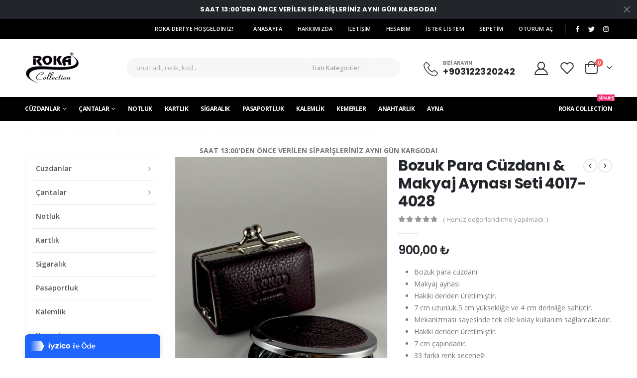

--- FILE ---
content_type: text/html
request_url: https://shop.rokaderi.com/urun/bozuk-para-cuzdani-makyaj-aynasi-seti-4017-4028/
body_size: 32620
content:
<!DOCTYPE html>
<html lang="tr" prefix="og: http://ogp.me/ns# fb: http://ogp.me/ns/fb#">
<head>
<meta http-equiv="X-UA-Compatible" content="IE=edge"/>
<meta http-equiv="Content-Type" content="text/html; charset=UTF-8"/>
<meta name="viewport" content="width=device-width, initial-scale=1, minimum-scale=1"/>
<link rel="profile" href="https://gmpg.org/xfn/11"/>
<link rel="pingback" href="https://shop.rokaderi.com/xmlrpc.php"/>
<meta name='robots' content='index, follow, max-image-preview:large, max-snippet:-1, max-video-preview:-1'/>
<title>Bozuk Para Cüzdanı &amp; Makyaj Aynası Seti 4017-4028 - Deri çanta, cüzdan ve aksesuar - Shop Roka Deri</title>
<meta name="description" content="Bozuk Para Cüzdanı &amp; Makyaj Aynası Seti 4017-4028 deri ürünleri hakkında bilgi fiyat ve sipariş için Deri çanta, cüzdan ve aksesuar - Shop Roka Deri sayfamızdan kredi kartı ile ya da havale ile satın alabilirsiniz."/>
<link rel="canonical" href="https://shop.rokaderi.com/urun/bozuk-para-cuzdani-makyaj-aynasi-seti-4017-4028/"/>
<meta property="og:locale" content="tr_TR"/>
<meta property="og:type" content="article"/>
<meta property="og:title" content="Bozuk Para Cüzdanı &amp; Makyaj Aynası Seti 4017-4028 - Deri çanta, cüzdan ve aksesuar - Shop Roka Deri"/>
<meta property="og:description" content="Bozuk Para Cüzdanı &amp; Makyaj Aynası Seti 4017-4028 deri ürünleri hakkında bilgi fiyat ve sipariş için Deri çanta, cüzdan ve aksesuar - Shop Roka Deri sayfamızdan kredi kartı ile ya da havale ile satın alabilirsiniz."/>
<meta property="og:url" content="https://shop.rokaderi.com/urun/bozuk-para-cuzdani-makyaj-aynasi-seti-4017-4028/"/>
<meta property="og:site_name" content="Deri çanta, cüzdan ve aksesuar - Shop Roka Deri"/>
<meta property="article:modified_time" content="2025-01-15T09:17:54+00:00"/>
<meta property="og:image" content="https://shop.rokaderi.com/wp-content/uploads/2020/10/4017-4028bordo.jpg"/>
<meta property="og:image:width" content="1200"/>
<meta property="og:image:height" content="1800"/>
<meta property="og:image:type" content="image/jpeg"/>
<meta name="twitter:card" content="summary_large_image"/>
<script type="application/ld+json" class="yoast-schema-graph">{"@context":"https://schema.org","@graph":[{"@type":"WebPage","@id":"https://shop.rokaderi.com/urun/bozuk-para-cuzdani-makyaj-aynasi-seti-4017-4028/","url":"https://shop.rokaderi.com/urun/bozuk-para-cuzdani-makyaj-aynasi-seti-4017-4028/","name":"Bozuk Para Cüzdanı & Makyaj Aynası Seti 4017-4028 - Deri çanta, cüzdan ve aksesuar - Shop Roka Deri","isPartOf":{"@id":"https://shop.rokaderi.com/#website"},"primaryImageOfPage":{"@id":"https://shop.rokaderi.com/urun/bozuk-para-cuzdani-makyaj-aynasi-seti-4017-4028/#primaryimage"},"image":{"@id":"https://shop.rokaderi.com/urun/bozuk-para-cuzdani-makyaj-aynasi-seti-4017-4028/#primaryimage"},"thumbnailUrl":"https://shop.rokaderi.com/wp-content/uploads/2020/10/4017-4028bordo.jpg","datePublished":"2020-10-29T14:16:15+00:00","dateModified":"2025-01-15T09:17:54+00:00","description":"Bozuk Para Cüzdanı & Makyaj Aynası Seti 4017-4028 deri ürünleri hakkında bilgi fiyat ve sipariş için Deri çanta, cüzdan ve aksesuar - Shop Roka Deri sayfamızdan kredi kartı ile ya da havale ile satın alabilirsiniz.","breadcrumb":{"@id":"https://shop.rokaderi.com/urun/bozuk-para-cuzdani-makyaj-aynasi-seti-4017-4028/#breadcrumb"},"inLanguage":"tr","potentialAction":[{"@type":"ReadAction","target":["https://shop.rokaderi.com/urun/bozuk-para-cuzdani-makyaj-aynasi-seti-4017-4028/"]}]},{"@type":"ImageObject","inLanguage":"tr","@id":"https://shop.rokaderi.com/urun/bozuk-para-cuzdani-makyaj-aynasi-seti-4017-4028/#primaryimage","url":"https://shop.rokaderi.com/wp-content/uploads/2020/10/4017-4028bordo.jpg","contentUrl":"https://shop.rokaderi.com/wp-content/uploads/2020/10/4017-4028bordo.jpg","width":1200,"height":1800},{"@type":"BreadcrumbList","@id":"https://shop.rokaderi.com/urun/bozuk-para-cuzdani-makyaj-aynasi-seti-4017-4028/#breadcrumb","itemListElement":[{"@type":"ListItem","position":1,"name":"Ana sayfa","item":"https://shop.rokaderi.com/"},{"@type":"ListItem","position":2,"name":"Shop","item":"https://shop.rokaderi.com/shop/"},{"@type":"ListItem","position":3,"name":"Bozuk Para Cüzdanı &#038; Makyaj Aynası Seti 4017-4028"}]},{"@type":"WebSite","@id":"https://shop.rokaderi.com/#website","url":"https://shop.rokaderi.com/","name":"Deri çanta, cüzdan ve aksesuar - Shop Roka Deri","description":"Deriye dair herşey","potentialAction":[{"@type":"SearchAction","target":{"@type":"EntryPoint","urlTemplate":"https://shop.rokaderi.com/?s={search_term_string}"},"query-input":"required name=search_term_string"}],"inLanguage":"tr"}]}</script>
<link rel='dns-prefetch' href='//fonts.googleapis.com'/>
<link rel="alternate" type="application/rss+xml" title="Deri çanta, cüzdan ve aksesuar - Shop Roka Deri &raquo; beslemesi" href="https://shop.rokaderi.com/feed/"/>
<link rel="alternate" type="application/rss+xml" title="Deri çanta, cüzdan ve aksesuar - Shop Roka Deri &raquo; yorum beslemesi" href="https://shop.rokaderi.com/comments/feed/"/>
<link rel="alternate" type="application/rss+xml" title="Deri çanta, cüzdan ve aksesuar - Shop Roka Deri &raquo; Bozuk Para Cüzdanı &#038; Makyaj Aynası Seti 4017-4028 yorum beslemesi" href="https://shop.rokaderi.com/urun/bozuk-para-cuzdani-makyaj-aynasi-seti-4017-4028/feed/"/>
<link rel="shortcut icon" href="//shop.rokaderi.com/wp-content/uploads/2019/02/favicon.jpg" type="image/x-icon"/>
<link rel="apple-touch-icon" href="/wp-content/uploads/2019/02/favicon.jpg"/>
<link rel="apple-touch-icon" sizes="120x120" href="/wp-content/uploads/2019/02/favicon.jpg"/>
<link rel="apple-touch-icon" sizes="76x76" href="/wp-content/uploads/2019/02/favicon.jpg"/>
<link rel="apple-touch-icon" sizes="152x152" href="/wp-content/uploads/2019/02/favicon.jpg"/>
<link rel="stylesheet" type="text/css" href="//shop.rokaderi.com/wp-content/cache/wpfc-minified/edk94ylp/hfzpx.css" media="all"/>
<style id='wp-block-library-theme-inline-css'>.wp-block-audio figcaption{color:#555;font-size:13px;text-align:center}.is-dark-theme .wp-block-audio figcaption{color:hsla(0,0%,100%,.65)}.wp-block-code{border:1px solid #ccc;border-radius:4px;font-family:Menlo,Consolas,monaco,monospace;padding:.8em 1em}.wp-block-embed figcaption{color:#555;font-size:13px;text-align:center}.is-dark-theme .wp-block-embed figcaption{color:hsla(0,0%,100%,.65)}.blocks-gallery-caption{color:#555;font-size:13px;text-align:center}.is-dark-theme .blocks-gallery-caption{color:hsla(0,0%,100%,.65)}.wp-block-image figcaption{color:#555;font-size:13px;text-align:center}.is-dark-theme .wp-block-image figcaption{color:hsla(0,0%,100%,.65)}.wp-block-pullquote{border-top:4px solid;border-bottom:4px solid;margin-bottom:1.75em;color:currentColor}.wp-block-pullquote__citation,.wp-block-pullquote cite,.wp-block-pullquote footer{color:currentColor;text-transform:uppercase;font-size:.8125em;font-style:normal}.wp-block-quote{border-left:.25em solid;margin:0 0 1.75em;padding-left:1em}.wp-block-quote cite,.wp-block-quote footer{color:currentColor;font-size:.8125em;position:relative;font-style:normal}.wp-block-quote.has-text-align-right{border-left:none;border-right:.25em solid;padding-left:0;padding-right:1em}.wp-block-quote.has-text-align-center{border:none;padding-left:0}.wp-block-quote.is-large,.wp-block-quote.is-style-large,.wp-block-quote.is-style-plain{border:none}.wp-block-search .wp-block-search__label{font-weight:700}:where(.wp-block-group.has-background){padding:1.25em 2.375em}.wp-block-separator.has-css-opacity{opacity:.4}.wp-block-separator{border:none;border-bottom:2px solid;margin-left:auto;margin-right:auto}.wp-block-separator.has-alpha-channel-opacity{opacity:1}.wp-block-separator:not(.is-style-wide):not(.is-style-dots){width:100px}.wp-block-separator.has-background:not(.is-style-dots){border-bottom:none;height:1px}.wp-block-separator.has-background:not(.is-style-wide):not(.is-style-dots){height:2px}.wp-block-table thead{border-bottom:3px solid}.wp-block-table tfoot{border-top:3px solid}.wp-block-table td,.wp-block-table th{padding:.5em;border:1px solid;word-break:normal}.wp-block-table figcaption{color:#555;font-size:13px;text-align:center}.is-dark-theme .wp-block-table figcaption{color:hsla(0,0%,100%,.65)}.wp-block-video figcaption{color:#555;font-size:13px;text-align:center}.is-dark-theme .wp-block-video figcaption{color:hsla(0,0%,100%,.65)}.wp-block-template-part.has-background{padding:1.25em 2.375em;margin-top:0;margin-bottom:0}</style>
<link rel="stylesheet" type="text/css" href="//shop.rokaderi.com/wp-content/cache/wpfc-minified/8w4lsdjp/hfzpx.css" media="all"/>
<style id='yith-wcwl-main-inline-css'>.yith-wcwl-share .share-links a{color:#FFFFFF;}.yith-wcwl-share .share-links a:hover{color:#FFFFFF;}.yith-wcwl-share a.facebook{background:#39599E;background-color:#39599E;}.yith-wcwl-share a.facebook:hover{background:#595A5A;background-color:#595A5A;}.yith-wcwl-share a.twitter{background:#45AFE2;background-color:#45AFE2;}.yith-wcwl-share a.twitter:hover{background:#595A5A;background-color:#595A5A;}.yith-wcwl-share a.pinterest{background:#AB2E31;background-color:#AB2E31;}.yith-wcwl-share a.pinterest:hover{background:#595A5A;background-color:#595A5A;}.yith-wcwl-share a.email{background:#FBB102;background-color:#FBB102;}.yith-wcwl-share a.email:hover{background:#595A5A;background-color:#595A5A;}.yith-wcwl-share a.whatsapp{background:#00A901;background-color:#00A901;}.yith-wcwl-share a.whatsapp:hover{background:#595A5A;background-color:#595A5A;}</style>
<style id='global-styles-inline-css'>body{--wp--preset--color--black:#000000;--wp--preset--color--cyan-bluish-gray:#abb8c3;--wp--preset--color--white:#ffffff;--wp--preset--color--pale-pink:#f78da7;--wp--preset--color--vivid-red:#cf2e2e;--wp--preset--color--luminous-vivid-orange:#ff6900;--wp--preset--color--luminous-vivid-amber:#fcb900;--wp--preset--color--light-green-cyan:#7bdcb5;--wp--preset--color--vivid-green-cyan:#00d084;--wp--preset--color--pale-cyan-blue:#8ed1fc;--wp--preset--color--vivid-cyan-blue:#0693e3;--wp--preset--color--vivid-purple:#9b51e0;--wp--preset--color--primary:#000000;--wp--preset--color--secondary:#ff7272;--wp--preset--color--tertiary:#ba722a;--wp--preset--color--quaternary:#383f48;--wp--preset--color--dark:#222529;--wp--preset--color--light:#ffffff;--wp--preset--gradient--vivid-cyan-blue-to-vivid-purple:linear-gradient(135deg,rgba(6,147,227,1) 0%,rgb(155,81,224) 100%);--wp--preset--gradient--light-green-cyan-to-vivid-green-cyan:linear-gradient(135deg,rgb(122,220,180) 0%,rgb(0,208,130) 100%);--wp--preset--gradient--luminous-vivid-amber-to-luminous-vivid-orange:linear-gradient(135deg,rgba(252,185,0,1) 0%,rgba(255,105,0,1) 100%);--wp--preset--gradient--luminous-vivid-orange-to-vivid-red:linear-gradient(135deg,rgba(255,105,0,1) 0%,rgb(207,46,46) 100%);--wp--preset--gradient--very-light-gray-to-cyan-bluish-gray:linear-gradient(135deg,rgb(238,238,238) 0%,rgb(169,184,195) 100%);--wp--preset--gradient--cool-to-warm-spectrum:linear-gradient(135deg,rgb(74,234,220) 0%,rgb(151,120,209) 20%,rgb(207,42,186) 40%,rgb(238,44,130) 60%,rgb(251,105,98) 80%,rgb(254,248,76) 100%);--wp--preset--gradient--blush-light-purple:linear-gradient(135deg,rgb(255,206,236) 0%,rgb(152,150,240) 100%);--wp--preset--gradient--blush-bordeaux:linear-gradient(135deg,rgb(254,205,165) 0%,rgb(254,45,45) 50%,rgb(107,0,62) 100%);--wp--preset--gradient--luminous-dusk:linear-gradient(135deg,rgb(255,203,112) 0%,rgb(199,81,192) 50%,rgb(65,88,208) 100%);--wp--preset--gradient--pale-ocean:linear-gradient(135deg,rgb(255,245,203) 0%,rgb(182,227,212) 50%,rgb(51,167,181) 100%);--wp--preset--gradient--electric-grass:linear-gradient(135deg,rgb(202,248,128) 0%,rgb(113,206,126) 100%);--wp--preset--gradient--midnight:linear-gradient(135deg,rgb(2,3,129) 0%,rgb(40,116,252) 100%);--wp--preset--duotone--dark-grayscale:url('#wp-duotone-dark-grayscale');--wp--preset--duotone--grayscale:url('#wp-duotone-grayscale');--wp--preset--duotone--purple-yellow:url('#wp-duotone-purple-yellow');--wp--preset--duotone--blue-red:url('#wp-duotone-blue-red');--wp--preset--duotone--midnight:url('#wp-duotone-midnight');--wp--preset--duotone--magenta-yellow:url('#wp-duotone-magenta-yellow');--wp--preset--duotone--purple-green:url('#wp-duotone-purple-green');--wp--preset--duotone--blue-orange:url('#wp-duotone-blue-orange');--wp--preset--font-size--small:13px;--wp--preset--font-size--medium:20px;--wp--preset--font-size--large:36px;--wp--preset--font-size--x-large:42px;}.has-black-color{color:var(--wp--preset--color--black) !important;}.has-cyan-bluish-gray-color{color:var(--wp--preset--color--cyan-bluish-gray) !important;}.has-white-color{color:var(--wp--preset--color--white) !important;}.has-pale-pink-color{color:var(--wp--preset--color--pale-pink) !important;}.has-vivid-red-color{color:var(--wp--preset--color--vivid-red) !important;}.has-luminous-vivid-orange-color{color:var(--wp--preset--color--luminous-vivid-orange) !important;}.has-luminous-vivid-amber-color{color:var(--wp--preset--color--luminous-vivid-amber) !important;}.has-light-green-cyan-color{color:var(--wp--preset--color--light-green-cyan) !important;}.has-vivid-green-cyan-color{color:var(--wp--preset--color--vivid-green-cyan) !important;}.has-pale-cyan-blue-color{color:var(--wp--preset--color--pale-cyan-blue) !important;}.has-vivid-cyan-blue-color{color:var(--wp--preset--color--vivid-cyan-blue) !important;}.has-vivid-purple-color{color:var(--wp--preset--color--vivid-purple) !important;}.has-black-background-color{background-color:var(--wp--preset--color--black) !important;}.has-cyan-bluish-gray-background-color{background-color:var(--wp--preset--color--cyan-bluish-gray) !important;}.has-white-background-color{background-color:var(--wp--preset--color--white) !important;}.has-pale-pink-background-color{background-color:var(--wp--preset--color--pale-pink) !important;}.has-vivid-red-background-color{background-color:var(--wp--preset--color--vivid-red) !important;}.has-luminous-vivid-orange-background-color{background-color:var(--wp--preset--color--luminous-vivid-orange) !important;}.has-luminous-vivid-amber-background-color{background-color:var(--wp--preset--color--luminous-vivid-amber) !important;}.has-light-green-cyan-background-color{background-color:var(--wp--preset--color--light-green-cyan) !important;}.has-vivid-green-cyan-background-color{background-color:var(--wp--preset--color--vivid-green-cyan) !important;}.has-pale-cyan-blue-background-color{background-color:var(--wp--preset--color--pale-cyan-blue) !important;}.has-vivid-cyan-blue-background-color{background-color:var(--wp--preset--color--vivid-cyan-blue) !important;}.has-vivid-purple-background-color{background-color:var(--wp--preset--color--vivid-purple) !important;}.has-black-border-color{border-color:var(--wp--preset--color--black) !important;}.has-cyan-bluish-gray-border-color{border-color:var(--wp--preset--color--cyan-bluish-gray) !important;}.has-white-border-color{border-color:var(--wp--preset--color--white) !important;}.has-pale-pink-border-color{border-color:var(--wp--preset--color--pale-pink) !important;}.has-vivid-red-border-color{border-color:var(--wp--preset--color--vivid-red) !important;}.has-luminous-vivid-orange-border-color{border-color:var(--wp--preset--color--luminous-vivid-orange) !important;}.has-luminous-vivid-amber-border-color{border-color:var(--wp--preset--color--luminous-vivid-amber) !important;}.has-light-green-cyan-border-color{border-color:var(--wp--preset--color--light-green-cyan) !important;}.has-vivid-green-cyan-border-color{border-color:var(--wp--preset--color--vivid-green-cyan) !important;}.has-pale-cyan-blue-border-color{border-color:var(--wp--preset--color--pale-cyan-blue) !important;}.has-vivid-cyan-blue-border-color{border-color:var(--wp--preset--color--vivid-cyan-blue) !important;}.has-vivid-purple-border-color{border-color:var(--wp--preset--color--vivid-purple) !important;}.has-vivid-cyan-blue-to-vivid-purple-gradient-background{background:var(--wp--preset--gradient--vivid-cyan-blue-to-vivid-purple) !important;}.has-light-green-cyan-to-vivid-green-cyan-gradient-background{background:var(--wp--preset--gradient--light-green-cyan-to-vivid-green-cyan) !important;}.has-luminous-vivid-amber-to-luminous-vivid-orange-gradient-background{background:var(--wp--preset--gradient--luminous-vivid-amber-to-luminous-vivid-orange) !important;}.has-luminous-vivid-orange-to-vivid-red-gradient-background{background:var(--wp--preset--gradient--luminous-vivid-orange-to-vivid-red) !important;}.has-very-light-gray-to-cyan-bluish-gray-gradient-background{background:var(--wp--preset--gradient--very-light-gray-to-cyan-bluish-gray) !important;}.has-cool-to-warm-spectrum-gradient-background{background:var(--wp--preset--gradient--cool-to-warm-spectrum) !important;}.has-blush-light-purple-gradient-background{background:var(--wp--preset--gradient--blush-light-purple) !important;}.has-blush-bordeaux-gradient-background{background:var(--wp--preset--gradient--blush-bordeaux) !important;}.has-luminous-dusk-gradient-background{background:var(--wp--preset--gradient--luminous-dusk) !important;}.has-pale-ocean-gradient-background{background:var(--wp--preset--gradient--pale-ocean) !important;}.has-electric-grass-gradient-background{background:var(--wp--preset--gradient--electric-grass) !important;}.has-midnight-gradient-background{background:var(--wp--preset--gradient--midnight) !important;}.has-small-font-size{font-size:var(--wp--preset--font-size--small) !important;}.has-medium-font-size{font-size:var(--wp--preset--font-size--medium) !important;}.has-large-font-size{font-size:var(--wp--preset--font-size--large) !important;}.has-x-large-font-size{font-size:var(--wp--preset--font-size--x-large) !important;}</style>
<style>.wpcf7 .screen-reader-response{position:absolute;overflow:hidden;clip:rect(1px, 1px, 1px, 1px);clip-path:inset(50%);height:1px;width:1px;margin:-1px;padding:0;border:0;word-wrap:normal !important;}
.wpcf7 form .wpcf7-response-output{margin:2em 0.5em 1em;padding:0.2em 1em;border:2px solid #00a0d2;}
.wpcf7 form.init .wpcf7-response-output, .wpcf7 form.resetting .wpcf7-response-output, .wpcf7 form.submitting .wpcf7-response-output{display:none;}
.wpcf7 form.sent .wpcf7-response-output{border-color:#46b450;}
.wpcf7 form.failed .wpcf7-response-output, .wpcf7 form.aborted .wpcf7-response-output{border-color:#dc3232;}
.wpcf7 form.spam .wpcf7-response-output{border-color:#f56e28;}
.wpcf7 form.invalid .wpcf7-response-output, .wpcf7 form.unaccepted .wpcf7-response-output, .wpcf7 form.payment-required .wpcf7-response-output{border-color:#ffb900;}
.wpcf7-form-control-wrap{position:relative;}
.wpcf7-not-valid-tip{color:#dc3232;font-size:1em;font-weight:normal;display:block;}
.use-floating-validation-tip .wpcf7-not-valid-tip{position:relative;top:-2ex;left:1em;z-index:100;border:1px solid #dc3232;background:#fff;padding:.2em .8em;width:24em;}
.wpcf7-list-item{display:inline-block;margin:0 0 0 1em;}
.wpcf7-list-item-label::before, .wpcf7-list-item-label::after{content:" ";}
.wpcf7-spinner{visibility:hidden;display:inline-block;background-color:#23282d;opacity:0.75;width:24px;height:24px;border:none;border-radius:100%;padding:0;margin:0 24px;position:relative;}
form.submitting .wpcf7-spinner{visibility:visible;}
.wpcf7-spinner::before{content:'';position:absolute;background-color:#fbfbfc;top:4px;left:4px;width:6px;height:6px;border:none;border-radius:100%;transform-origin:8px 8px;animation-name:spin;animation-duration:1000ms;animation-timing-function:linear;animation-iteration-count:infinite;}
@media (prefers-reduced-motion: reduce) {
.wpcf7-spinner::before{animation-name:blink;animation-duration:2000ms;}
}
@keyframes spin {
from{transform:rotate(0deg);}
to{transform:rotate(360deg);}
}
@keyframes blink {
from{opacity:0;}
50%{opacity:1;}
to{opacity:0;}
}
.wpcf7 input[type="file"]{cursor:pointer;}
.wpcf7 input[type="file"]:disabled{cursor:default;}
.wpcf7 .wpcf7-submit:disabled{cursor:not-allowed;}
.wpcf7 input[type="url"],
.wpcf7 input[type="email"],
.wpcf7 input[type="tel"]{direction:ltr;}
.wpcf7-reflection > output{display:list-item;list-style:none;}
.wpcf7-reflection > output[hidden]{display:none;}</style>
<style id='woocommerce-inline-inline-css'>.woocommerce form .form-row .required{visibility:visible;}</style>
<style id='akismet-widget-style-inline-css'>.a-stats{--akismet-color-mid-green:#357b49;--akismet-color-white:#fff;--akismet-color-light-grey:#f6f7f7;max-width:350px;width:auto;}
.a-stats *{all:unset;box-sizing:border-box;}
.a-stats strong{font-weight:600;}
.a-stats a.a-stats__link, .a-stats a.a-stats__link:visited, .a-stats a.a-stats__link:active{background:var(--akismet-color-mid-green);border:none;box-shadow:none;border-radius:8px;color:var(--akismet-color-white);cursor:pointer;display:block;font-family:-apple-system, BlinkMacSystemFont, 'Segoe UI', 'Roboto', 'Oxygen-Sans', 'Ubuntu', 'Cantarell', 'Helvetica Neue', sans-serif;font-weight:500;padding:12px;text-align:center;text-decoration:none;transition:all 0.2s ease;}
.widget .a-stats a.a-stats__link:focus{background:var(--akismet-color-mid-green);color:var(--akismet-color-white);text-decoration:none;}
.a-stats a.a-stats__link:hover{filter:brightness(110%);box-shadow:0 4px 12px rgba(0, 0, 0, 0.06), 0 0 2px rgba(0, 0, 0, 0.16);}
.a-stats .count{color:var(--akismet-color-white);display:block;font-size:1.5em;line-height:1.4;padding:0 13px;white-space:nowrap;}</style>
<link rel="stylesheet" type="text/css" href="//shop.rokaderi.com/wp-content/cache/wpfc-minified/fcv8x4fe/hg3gx.css" media="all"/>
<style id='porto-style-inline-css'>.side-header-narrow-bar-logo{max-width:111px}@media(min-width:992px){}.page-top ul.breadcrumb > li.home{display:inline-block}.page-top ul.breadcrumb > li.home a{position:relative;width:14px;text-indent:-9999px}.page-top ul.breadcrumb > li.home a:after{content:"\e883";font-family:'porto';float:left;text-indent:0}.product-images .img-thumbnail .inner,.product-images .img-thumbnail .inner img{-webkit-transform:none;transform:none}.sticky-product{position:fixed;top:0;left:0;width:100%;z-index:100;background-color:#fff;box-shadow:0 3px 5px rgba(0,0,0,0.08);padding:15px 0}.sticky-product.pos-bottom{top:auto;bottom:0;box-shadow:0 -3px 5px rgba(0,0,0,0.08)}.sticky-product .container{display:-ms-flexbox;display:flex;-ms-flex-align:center;align-items:center;-ms-flex-wrap:wrap;flex-wrap:wrap}.sticky-product .sticky-image{max-width:60px;margin-right:15px}.sticky-product .add-to-cart{-ms-flex:1;flex:1;text-align:right;margin-top:5px}.sticky-product .product-name{font-size:16px;font-weight:600;line-height:inherit;margin-bottom:0}.sticky-product .sticky-detail{line-height:1.5;display:-ms-flexbox;display:flex}.sticky-product .star-rating{margin:5px 15px;font-size:1em}.sticky-product .availability{padding-top:2px}.sticky-product .sticky-detail .price{font-family:Poppins,Poppins,sans-serif;font-weight:400;margin-bottom:0;font-size:1.3em;line-height:1.5}@media(max-width:992px){.sticky-product .container{padding-left:var(--porto-grid-gutter-width);padding-right:var(--porto-grid-gutter-width)}}@media(max-width:767px){.sticky-product{display:none}}#header.sticky-header .main-menu > li.menu-item > a,#header.sticky-header .main-menu > li.menu-custom-content a{color:#f9f9f9}#header.sticky-header .main-menu > li.menu-item:hover > a,#header.sticky-header .main-menu > li.menu-item.active:hover > a,#header.sticky-header .main-menu > li.menu-custom-content:hover a{color:#ffffff}#header.sticky-header .main-menu > li.menu-item.active > a,#header.sticky-header .main-menu > li.menu-custom-content.active a{color:#000000}#login-form-popup{max-width:480px}.home-banner-slider h2.vc_custom_heading,.custom-font4{font-family:'Segoe Script','Savoye LET'}.ls-80{letter-spacing:.08em}.ls-n-20{letter-spacing:-0.02em}.btn{font-family:Poppins;letter-spacing:.01em;font-weight:700}.btn-modern{font-size:.8125rem;padding:1em 2.8em}.btn-flat{padding:0 !important;background:none !important;border:none !important;border-bottom:1px solid transparent !important;box-shadow:none !important;text-transform:uppercase;font-size:.75rem}.porto-block-html-top{font-family:Poppins;font-weight:500;font-size:.9286em;line-height:1.4;letter-spacing:.025em;overflow:hidden}.porto-block-html-top .mfp-close{top:50%;transform:translateY(-50%) rotateZ(45deg);color:inherit;opacity:.7}.porto-block-html-top small{font-size:.8461em;font-weight:400;opacity:.5}.porto-block-html-top a{text-transform:uppercase;display:inline-block;padding:.4rem .5rem;font-size:0.625rem;font-weight:700;background:#151719;color:#fff;text-decoration:none}#header .header-contact{display:-ms-inline-flexbox;display:inline-flex;-ms-flex-align:center;align-items:center;margin:0;padding:0;border-right:none}#main-menu .mega-menu > li.menu-item{margin-right:25px}#header .porto-sicon-box .porto-icon{margin-right:3px}#header .wishlist i,#header .my-account i{font-size:27px;display:block}#header .header-top .top-links + .gap{visibility:visible;height:20px;line-height:1;vertical-align:middle;color:transparent;width:1px;background:rgba(255,255,255,.18);display:inline-block}@media(min-width:992px){#header .searchform{border:none}#header .header-main .header-left{min-width:16%}#header .header-main .header-center,#header .searchform .text{flex:1}#header .header-main .searchform-popup,#header .header-main .searchform,#header .header-main .searchform-cats input{width:100%;box-shadow:none}}@media(max-width:575px){#header .header-right .searchform{right:-120px}#header .header-top .welcome-msg,#header .header-top .top-links + .gap{display:none}}#mini-cart{font-size:32px !important}#mini-cart .minicart-icon{width:25px;height:20px;border:2px solid #222529;border-radius:0 0 5px 5px;position:relative;opacity:.9;margin:6px 3px 0}#mini-cart .minicart-icon:before{content:'';position:absolute;border:2px solid;border-color:inherit;border-bottom:none;border-radius:10px 10px 0 0;left:50%;top:-8px;margin-left:-7.5px;width:15px;height:11px}.mobile-sidebar .sidebar-toggle{top:23%}.sticky-header a{color:#222529}#header .searchform-popup .search-toggle{font-size:21px}.mega-menu > li.menu-item > a > i,.mega-menu .menu-custom-block i:not(.tip-arrow){display:none}.sidebar-menu > li.menu-item > a{color:#555}.sidebar-menu > li.menu-item > a > i,.sidebar-menu > li.menu-custom-item a > i{color:#444;position:relative;top:1px}.sidebar-menu > li.menu-item.active > a{color:#fff}.sidebar-menu > li.menu-item.active{background:#08c}.sidebar-menu > li.menu-item.active + li.menu-item > a{border-top:none}.sidebar-menu > li.menu-item.active > a > i,.sidebar-menu > li.menu-item:hover > a > i,.sidebar-menu > li.menu-custom-item:hover a > i{color:inherit}.sidebar-menu .menu-custom-block a:hover{padding-left:21px;padding-right:28px}.main-sidebar-menu .sidebar-menu > li.menu-item > a,.main-sidebar-menu .sidebar-menu .menu-custom-item a{text-transform:none}.widget_sidebar_menu{border-color:#e7e7e7}.widget_sidebar_menu .widget-title{padding:14px 28px;font-size:1em;line-height:18px;font-family:Poppins;color:#222529;letter-spacing:-0.025em;border-bottom:none}.sidebar-menu > li.menu-item > a,.sidebar-menu .menu-custom-block a{border-top-color:#e7e7e7;margin-left:16px;margin-right:18px;padding:14px 12px 14px 5px}#side-nav-panel .accordion-menu i,#side-nav-panel .menu-custom-block i{margin-right:10px;display:inline-block}.owl-carousel.nav-inside-left .owl-dots{left:5.5%;bottom:2rem}.home-banner-slider .owl-carousel .owl-dots .owl-dot span{color:#222529 !important;border-color:#222529}.sidebar-content .wysija-paragraph{position:relative}.sidebar-content .wysija-paragraph:before{content:"\e01f";font-family:'Simple-Line-Icons';position:absolute;left:16px;top:14px;line-height:20px;font-size:15px;color:#222529;z-index:1}.sidebar-content .widget_wysija .wysija-input{font-size:0.8125rem;padding-left:40px !important;border:none;box-shadow:none;border-radius:30px;height:3rem}.sidebar-content .widget_wysija .btn{width:auto;padding:.8em 2em;border-radius:0}.sidebar-content .testimonial.testimonial-style-4 blockquote p{line-height:inherit;font-size:0.8125rem;letter-spacing:.001em}.sidebar-content .testimonial blockquote:before{font-family:'Playfair Display';font-size:54px;color:#222529;font-weight:900;left:1rem}.sidebar-content .testimonial blockquote{padding:15px 15px 15px 52px}.sidebar-content .testimonial .testimonial-author{margin:16px 0 8px 16px}.sidebar-content .testimonial .testimonial-author strong{font-size:1rem}.sidebar-content .testimonial .testimonial-author span{font-weight:400}.sidebar-content .sidebar-testimonial .owl-dots{left:57px;bottom:0}.post-carousel .post-item .post-date{position:absolute;top:10px;left:20px;font-family:Poppins;background:#222529;letter-spacing:.05em;width:45px}.post-carousel .post-date .day{background:none;color:#fff;padding-bottom:0;font-size:1.125rem;line-height:1}.post-carousel .post-date .month{background:none;padding-bottom:8px;line-height:1;font-size:.7rem;text-transform:uppercase;opacity:.6;font-weight:400}.post-carousel .post-item .post-date ~ *{margin-left:0}.post-carousel h4{font-family:'Open Sans';font-size:1.125rem}.post-carousel .post-item .post-excerpt{font-size:.9286em}.post-carousel .owl-dots{text-align:left;padding-left:10px}.main-content,.left-sidebar,.right-sidebar{padding-top:0}#mini-cart .buttons a{background:#222529}ul.products li.product-col .product-image .inner:before{content:'';position:absolute;left:0;top:0;width:100%;height:100%;background:rgba(0,0,0,0.1);z-index:2;opacity:0;transition:opacity .2s}ul.products li.product-col:hover .product-image .inner:before{opacity:1}ul.product_list_widget li .product-details a,.widget ul.product_list_widget li .product-details a{color:#222529}ul.products li.product-col .add_to_cart_button,.add-links .add_to_cart_read_more,.add-links .add_to_cart_button{font-size:12px;font-weight:600}.porto-sicon-box .porto-sicon-header p{font-family:Poppins;margin-bottom:0}.top-icon .porto-sicon-header{margin-bottom:.75rem}.coupon-sale-text{transform:rotate(-2deg);letter-spacing:-0.02em;position:relative;font-weight:700}.coupon-sale-text b{display:inline-block;font-size:1.6em;padding:4px 8px}.coupon-sale-text i{font-style:normal;position:absolute;left:-2.25em;top:50%;transform:translateY(-50%) rotate(-90deg);font-size:.65em;opacity:.6;letter-spacing:0}.section-title,.slider-title,ul.products li.product-col h3{font-family:'Open Sans';color:#222529}.widget{margin-top:1.5rem;margin-bottom:1.5rem}.widget .widgettitle{font-size:1rem;letter-spacing:-0.02em}.sidebar-content .widget-title{font-size:0.9375rem;color:#222529}#footer .widgettitle,#footer .widget-title{font-size:.9375rem;font-weight:600}#footer .footer-main > .container:after{content:'';display:block;position:absolute;left:10px;bottom:0;right:10px;border-bottom:1px solid #313438}html #topcontrol{width:40px;height:40px;right:15px}#footer .share-links a{width:40px;height:40px;border-radius:20px;border:1px solid #313438;box-shadow:none}#footer .widget .tagcloud a{font-family:'Open Sans';background:none;color:inherit;border-radius:0;font-size:11px !important;font-weight:400;text-transform:none;padding:.6em;border:1px solid #313438}#footer .widget .tagcloud a:hover{border-color:#fff;color:#fff}#footer .widget{margin-bottom:20px}#footer .widget + .widget{margin-top:20px}#footer .widget.contact-info i{display:none}#footer .contact-details strong{line-height:1em}#footer .contact-details strong,#footer .contact-details span{padding-left:0}.footer-main .widget_media_image img{max-width:101px}.newsletter-popup-form{max-width:740px;position:relative}#menu-top-navigation-1{display:none}.menu-top-navigation-1{display:none}#header .menu-custom-block a{text-transform:uppercase;color:#fff}</style>
<link rel="https://api.w.org/" href="https://shop.rokaderi.com/wp-json/"/><link rel="alternate" type="application/json" href="https://shop.rokaderi.com/wp-json/wp/v2/product/2521"/><link rel="EditURI" type="application/rsd+xml" title="RSD" href="https://shop.rokaderi.com/xmlrpc.php?rsd"/>
<link rel="wlwmanifest" type="application/wlwmanifest+xml" href="https://shop.rokaderi.com/wp-includes/wlwmanifest.xml"/> 
<meta name="generator" content="WordPress 6.0.9"/>
<meta name="generator" content="WooCommerce 7.7.2"/>
<link rel='shortlink' href='https://shop.rokaderi.com/?p=2521'/>
<link rel="alternate" type="application/json+oembed" href="https://shop.rokaderi.com/wp-json/oembed/1.0/embed?url=https%3A%2F%2Fshop.rokaderi.com%2Furun%2Fbozuk-para-cuzdani-makyaj-aynasi-seti-4017-4028%2F"/>
<link rel="alternate" type="text/xml+oembed" href="https://shop.rokaderi.com/wp-json/oembed/1.0/embed?url=https%3A%2F%2Fshop.rokaderi.com%2Furun%2Fbozuk-para-cuzdani-makyaj-aynasi-seti-4017-4028%2F&#038;format=xml"/>
<noscript><style>.woocommerce-product-gallery{opacity:1 !important;}</style></noscript>
<meta name="generator" content="Powered by WPBakery Page Builder - drag and drop page builder for WordPress."/>
<link rel="icon" href="https://shop.rokaderi.com/wp-content/uploads/2019/02/favicon-135x150.jpg" sizes="32x32"/>
<link rel="icon" href="https://shop.rokaderi.com/wp-content/uploads/2019/02/favicon.jpg" sizes="192x192"/>
<link rel="apple-touch-icon" href="https://shop.rokaderi.com/wp-content/uploads/2019/02/favicon.jpg"/>
<meta name="msapplication-TileImage" content="https://shop.rokaderi.com/wp-content/uploads/2019/02/favicon.jpg"/>
<noscript><style>.wpb_animate_when_almost_visible{opacity:1;}</style></noscript>		
<script async src="https://www.googletagmanager.com/gtag/js?id=UA-133736259-2"></script>
<script>window.dataLayer=window.dataLayer||[];
function gtag(){dataLayer.push(arguments);}
gtag('js', new Date());
gtag('config', 'UA-133736259-2');</script>
<script data-wpfc-render="false">var Wpfcll={s:[],osl:0,scroll:false,i:function(){Wpfcll.ss();window.addEventListener('load',function(){window.addEventListener("DOMSubtreeModified",function(e){Wpfcll.osl=Wpfcll.s.length;Wpfcll.ss();if(Wpfcll.s.length > Wpfcll.osl){Wpfcll.ls(false);}},false);Wpfcll.ls(true);});window.addEventListener('scroll',function(){Wpfcll.scroll=true;Wpfcll.ls(false);});window.addEventListener('resize',function(){Wpfcll.scroll=true;Wpfcll.ls(false);});window.addEventListener('click',function(){Wpfcll.scroll=true;Wpfcll.ls(false);});},c:function(e,pageload){var w=document.documentElement.clientHeight || body.clientHeight;var n=0;if(pageload){n=0;}else{n=(w > 800) ? 800:200;n=Wpfcll.scroll ? 800:n;}var er=e.getBoundingClientRect();var t=0;var p=e.parentNode ? e.parentNode:false;if(typeof p.getBoundingClientRect=="undefined"){var pr=false;}else{var pr=p.getBoundingClientRect();}if(er.x==0 && er.y==0){for(var i=0;i < 10;i++){if(p){if(pr.x==0 && pr.y==0){if(p.parentNode){p=p.parentNode;}if(typeof p.getBoundingClientRect=="undefined"){pr=false;}else{pr=p.getBoundingClientRect();}}else{t=pr.top;break;}}};}else{t=er.top;}if(w - t+n > 0){return true;}return false;},r:function(e,pageload){var s=this;var oc,ot;try{oc=e.getAttribute("data-wpfc-original-src");ot=e.getAttribute("data-wpfc-original-srcset");if(s.c(e,pageload)){if(oc || ot){if(e.tagName=="DIV" || e.tagName=="A"){e.style.backgroundImage="url("+oc+")";e.removeAttribute("data-wpfc-original-src");e.removeAttribute("data-wpfc-original-srcset");e.removeAttribute("onload");}else{if(oc){e.setAttribute('src',oc);}if(ot){e.setAttribute('srcset',ot);}if(e.getAttribute("alt") && e.getAttribute("alt")=="blank"){e.removeAttribute("alt");}e.removeAttribute("data-wpfc-original-src");e.removeAttribute("data-wpfc-original-srcset");e.removeAttribute("onload");if(e.tagName=="IFRAME"){e.onload=function(){if(typeof window.jQuery !="undefined"){if(jQuery.fn.fitVids){jQuery(e).parent().fitVids({customSelector:"iframe[src]"});}}var s=e.getAttribute("src").match(/templates\/youtube\.html\#(.+)/);var y="https://www.youtube.com/embed/";if(s){try{var i=e.contentDocument || e.contentWindow;if(i.location.href=="about:blank"){e.setAttribute('src',y+s[1]);}}catch(err){e.setAttribute('src',y+s[1]);}}}}}}else{if(e.tagName=="NOSCRIPT"){if(jQuery(e).attr("data-type")=="wpfc"){e.removeAttribute("data-type");jQuery(e).after(jQuery(e).text());}}}}}catch(error){console.log(error);console.log("==>",e);}},ss:function(){var i=Array.prototype.slice.call(document.getElementsByTagName("img"));var f=Array.prototype.slice.call(document.getElementsByTagName("iframe"));var d=Array.prototype.slice.call(document.getElementsByTagName("div"));var a=Array.prototype.slice.call(document.getElementsByTagName("a"));var n=Array.prototype.slice.call(document.getElementsByTagName("noscript"));this.s=i.concat(f).concat(d).concat(a).concat(n);},ls:function(pageload){var s=this;[].forEach.call(s.s,function(e,index){s.r(e,pageload);});}};document.addEventListener('DOMContentLoaded',function(){wpfci();});function wpfci(){Wpfcll.i();}</script>
</head>
<body data-rsssl=1 class="product-template-default single single-product postid-2521 wp-embed-responsive theme-porto woocommerce woocommerce-page woocommerce-no-js login-popup full blog-1 wpb-js-composer js-comp-ver-6.5.0 vc_responsive">
<svg xmlns="http://www.w3.org/2000/svg" viewBox="0 0 0 0" width="0" height="0" focusable="false" role="none" style="visibility: hidden; position: absolute; left: -9999px; overflow: hidden;" ><defs><filter id="wp-duotone-dark-grayscale"><feColorMatrix color-interpolation-filters="sRGB" type="matrix" values=" .299 .587 .114 0 0 .299 .587 .114 0 0 .299 .587 .114 0 0 .299 .587 .114 0 0 " /><feComponentTransfer color-interpolation-filters="sRGB" ><feFuncR type="table" tableValues="0 0.49803921568627" /><feFuncG type="table" tableValues="0 0.49803921568627" /><feFuncB type="table" tableValues="0 0.49803921568627" /><feFuncA type="table" tableValues="1 1" /></feComponentTransfer><feComposite in2="SourceGraphic" operator="in" /></filter></defs></svg><svg xmlns="http://www.w3.org/2000/svg" viewBox="0 0 0 0" width="0" height="0" focusable="false" role="none" style="visibility: hidden; position: absolute; left: -9999px; overflow: hidden;" ><defs><filter id="wp-duotone-grayscale"><feColorMatrix color-interpolation-filters="sRGB" type="matrix" values=" .299 .587 .114 0 0 .299 .587 .114 0 0 .299 .587 .114 0 0 .299 .587 .114 0 0 " /><feComponentTransfer color-interpolation-filters="sRGB" ><feFuncR type="table" tableValues="0 1" /><feFuncG type="table" tableValues="0 1" /><feFuncB type="table" tableValues="0 1" /><feFuncA type="table" tableValues="1 1" /></feComponentTransfer><feComposite in2="SourceGraphic" operator="in" /></filter></defs></svg><svg xmlns="http://www.w3.org/2000/svg" viewBox="0 0 0 0" width="0" height="0" focusable="false" role="none" style="visibility: hidden; position: absolute; left: -9999px; overflow: hidden;" ><defs><filter id="wp-duotone-purple-yellow"><feColorMatrix color-interpolation-filters="sRGB" type="matrix" values=" .299 .587 .114 0 0 .299 .587 .114 0 0 .299 .587 .114 0 0 .299 .587 .114 0 0 " /><feComponentTransfer color-interpolation-filters="sRGB" ><feFuncR type="table" tableValues="0.54901960784314 0.98823529411765" /><feFuncG type="table" tableValues="0 1" /><feFuncB type="table" tableValues="0.71764705882353 0.25490196078431" /><feFuncA type="table" tableValues="1 1" /></feComponentTransfer><feComposite in2="SourceGraphic" operator="in" /></filter></defs></svg><svg xmlns="http://www.w3.org/2000/svg" viewBox="0 0 0 0" width="0" height="0" focusable="false" role="none" style="visibility: hidden; position: absolute; left: -9999px; overflow: hidden;" ><defs><filter id="wp-duotone-blue-red"><feColorMatrix color-interpolation-filters="sRGB" type="matrix" values=" .299 .587 .114 0 0 .299 .587 .114 0 0 .299 .587 .114 0 0 .299 .587 .114 0 0 " /><feComponentTransfer color-interpolation-filters="sRGB" ><feFuncR type="table" tableValues="0 1" /><feFuncG type="table" tableValues="0 0.27843137254902" /><feFuncB type="table" tableValues="0.5921568627451 0.27843137254902" /><feFuncA type="table" tableValues="1 1" /></feComponentTransfer><feComposite in2="SourceGraphic" operator="in" /></filter></defs></svg><svg xmlns="http://www.w3.org/2000/svg" viewBox="0 0 0 0" width="0" height="0" focusable="false" role="none" style="visibility: hidden; position: absolute; left: -9999px; overflow: hidden;" ><defs><filter id="wp-duotone-midnight"><feColorMatrix color-interpolation-filters="sRGB" type="matrix" values=" .299 .587 .114 0 0 .299 .587 .114 0 0 .299 .587 .114 0 0 .299 .587 .114 0 0 " /><feComponentTransfer color-interpolation-filters="sRGB" ><feFuncR type="table" tableValues="0 0" /><feFuncG type="table" tableValues="0 0.64705882352941" /><feFuncB type="table" tableValues="0 1" /><feFuncA type="table" tableValues="1 1" /></feComponentTransfer><feComposite in2="SourceGraphic" operator="in" /></filter></defs></svg><svg xmlns="http://www.w3.org/2000/svg" viewBox="0 0 0 0" width="0" height="0" focusable="false" role="none" style="visibility: hidden; position: absolute; left: -9999px; overflow: hidden;" ><defs><filter id="wp-duotone-magenta-yellow"><feColorMatrix color-interpolation-filters="sRGB" type="matrix" values=" .299 .587 .114 0 0 .299 .587 .114 0 0 .299 .587 .114 0 0 .299 .587 .114 0 0 " /><feComponentTransfer color-interpolation-filters="sRGB" ><feFuncR type="table" tableValues="0.78039215686275 1" /><feFuncG type="table" tableValues="0 0.94901960784314" /><feFuncB type="table" tableValues="0.35294117647059 0.47058823529412" /><feFuncA type="table" tableValues="1 1" /></feComponentTransfer><feComposite in2="SourceGraphic" operator="in" /></filter></defs></svg><svg xmlns="http://www.w3.org/2000/svg" viewBox="0 0 0 0" width="0" height="0" focusable="false" role="none" style="visibility: hidden; position: absolute; left: -9999px; overflow: hidden;" ><defs><filter id="wp-duotone-purple-green"><feColorMatrix color-interpolation-filters="sRGB" type="matrix" values=" .299 .587 .114 0 0 .299 .587 .114 0 0 .299 .587 .114 0 0 .299 .587 .114 0 0 " /><feComponentTransfer color-interpolation-filters="sRGB" ><feFuncR type="table" tableValues="0.65098039215686 0.40392156862745" /><feFuncG type="table" tableValues="0 1" /><feFuncB type="table" tableValues="0.44705882352941 0.4" /><feFuncA type="table" tableValues="1 1" /></feComponentTransfer><feComposite in2="SourceGraphic" operator="in" /></filter></defs></svg><svg xmlns="http://www.w3.org/2000/svg" viewBox="0 0 0 0" width="0" height="0" focusable="false" role="none" style="visibility: hidden; position: absolute; left: -9999px; overflow: hidden;" ><defs><filter id="wp-duotone-blue-orange"><feColorMatrix color-interpolation-filters="sRGB" type="matrix" values=" .299 .587 .114 0 0 .299 .587 .114 0 0 .299 .587 .114 0 0 .299 .587 .114 0 0 " /><feComponentTransfer color-interpolation-filters="sRGB" ><feFuncR type="table" tableValues="0.098039215686275 1" /><feFuncG type="table" tableValues="0 0.66274509803922" /><feFuncB type="table" tableValues="0.84705882352941 0.41960784313725" /><feFuncA type="table" tableValues="1 1" /></feComponentTransfer><feComposite in2="SourceGraphic" operator="in" /></filter></defs></svg>
<div class="page-wrapper">
<div class="porto-html-block porto-block-html-top"><div class="background-color-dark text-center text-color-light position-relative p-t-sm p-b-sm d-none"><div class="container"><b><center>SAAT 13:00'DEN ÖNCE VERİLEN SİPARİŞLERİNİZ AYNI GÜN KARGODA!</center></b></div></div></div><div class="header-wrapper">
<header id="header" class="header-separate header-1 sticky-menu-header">
<div class="header-top">
<div class="container">
<div class="header-left"></div><div class="header-right">
<span class="welcome-msg">ROKA DERİ'YE HOŞGELDİNİZ!</span><span class="gap">|</span><ul id="menu-top-navigation" class="top-links mega-menu show-arrow"><li id="nav-menu-item-2486" class="menu-item menu-item-type-post_type menu-item-object-page menu-item-home narrow"><a href="https://shop.rokaderi.com/">ANASAYFA</a></li>
<li id="nav-menu-item-2485" class="menu-item menu-item-type-post_type menu-item-object-page narrow"><a href="https://shop.rokaderi.com/hakkimizda/">HAKKIMIZDA</a></li>
<li id="nav-menu-item-2453" class="menu-item menu-item-type-post_type menu-item-object-page narrow"><a href="https://shop.rokaderi.com/iletisim/">İLETİŞİM</a></li>
<li id="nav-menu-item-2456" class="menu-item menu-item-type-post_type menu-item-object-page narrow"><a href="https://shop.rokaderi.com/hesabim/">Hesabım</a></li>
<li id="nav-menu-item-2405" class="menu-item menu-item-type-post_type menu-item-object-page narrow"><a href="https://shop.rokaderi.com/wishlist/">İstek Listem</a></li>
<li id="nav-menu-item-2407" class="menu-item menu-item-type-post_type menu-item-object-page narrow"><a href="https://shop.rokaderi.com/cart/">Sepetim</a></li>
<li class="menu-item"><a class="porto-link-login" href="https://shop.rokaderi.com/my-account/"><i class="fas fa-user"></i>Oturum aç</a></li></ul><span class="gap">|</span><div class="share-links"> <a target="_blank" rel="nofollow noopener noreferrer" class="share-facebook" href="#" title="Facebook"></a> <a target="_blank" rel="nofollow noopener noreferrer" class="share-twitter" href="#" title="Twitter"></a> <a target="_blank" rel="nofollow noopener noreferrer" class="share-instagram" href="#" title="Instagram"></a> <a rel="nofollow noopener noreferrer" class="share-whatsapp" style="display:none" href="whatsapp://send?text=+905073469723" data-action="share/whatsapp/share" title="Naber">Naber</a></div></div></div></div><div class="header-main">
<div class="container header-row">
<div class="header-left">
<a class="mobile-toggle" href="#" aria-label="Mobile Menu"><i class="fas fa-bars"></i></a>
<div class="logo"> <a href="https://shop.rokaderi.com/" title="Deri çanta, cüzdan ve aksesuar &#8211; Shop Roka Deri - Deriye dair herşey" rel="home"> <img class="img-responsive sticky-logo sticky-retina-logo" src="//shop.rokaderi.com/wp-content/uploads/2019/01/logo-siyah.png" alt="Deri çanta, cüzdan ve aksesuar &#8211; Shop Roka Deri"/><img class="img-responsive standard-logo" width="265" height="150" src="//shop.rokaderi.com/wp-content/uploads/2019/01/logo.png" alt="Deri çanta, cüzdan ve aksesuar &#8211; Shop Roka Deri"/><img class="img-responsive retina-logo" width="223" height="42" src="//shop.rokaderi.com/wp-content/uploads/2019/01/logo2.png" alt="Deri çanta, cüzdan ve aksesuar &#8211; Shop Roka Deri" style="max-height:42px;"/> </a></div></div><div class="header-center">
<div class="searchform-popup"><a class="search-toggle" aria-label="Search Toggle" href="#"><i class="fas fa-search"></i><span class="search-text">Arama</span></a>	<form action="https://shop.rokaderi.com/" method="get"
class="searchform searchform-cats">
<div class="searchform-fields"> <span class="text"><input name="s" type="text" value="" placeholder="ürün adı, renk, kod..." autocomplete="off" /></span> <input type="hidden" name="post_type" value="product"/> <select name='product_cat' id='product_cat' class='cat' > <option value='0'>Tüm Kategoriler</option> <option class="level-0" value="cuzdanlar">Cüzdanlar</option> <option class="level-1" value="bay-cuzdanlari">&nbsp;&nbsp;&nbsp;Bay Cüzdanları</option> <option class="level-1" value="bayan-cuzdanlari">&nbsp;&nbsp;&nbsp;Bayan Cüzdanları</option> <option class="level-1" value="bozuk-para-cuzdani">&nbsp;&nbsp;&nbsp;Bozuk Para Cüzdanı</option> <option class="level-0" value="anahtarlik">Anahtarlık</option> <option class="level-0" value="kartlik">Kartlık</option> <option class="level-0" value="ayna">Ayna</option> <option class="level-0" value="notluk">Notluk</option> <option class="level-0" value="kemerler">Kemerler</option> <option class="level-0" value="kalemlik">Kalemlik</option> <option class="level-0" value="sigaralik">Sigaralık</option> <option class="level-0" value="cantalar">Çantalar</option> <option class="level-1" value="portfoy-postaci-cantalari">&nbsp;&nbsp;&nbsp;Portföy / Postacı Çantaları</option> <option class="level-2" value="bay">&nbsp;&nbsp;&nbsp;&nbsp;&nbsp;&nbsp;Bay Portföy / Postacı Çantaları</option> <option class="level-2" value="bayan">&nbsp;&nbsp;&nbsp;&nbsp;&nbsp;&nbsp;Bayan Portföy / Postacı Çantaları</option> <option class="level-1" value="el-cantalari">&nbsp;&nbsp;&nbsp;El Çantaları</option> <option class="level-2" value="bay-el-cantalari">&nbsp;&nbsp;&nbsp;&nbsp;&nbsp;&nbsp;Bay El Çantaları</option> <option class="level-0" value="pasaportluk">Pasaportluk</option> </select> <span class="button-wrap"> <button class="btn btn-special" title="Arama" type="submit"><i class="fas fa-search"></i></button> </span></div><div class="live-search-list"></div></form></div></div><div class="header-right">
<div class="header-minicart">
<div class="header-contact"><div class="porto-sicon-box text-left mx-4 mb-0 d-none d-lg-flex d-sticky-header-none wpb_custom_1efe903570d178ff0a9b7bfa5febd3a4 style_1 default-icon"><div class="porto-sicon-default"><div class="porto-just-icon-wrapper porto-icon none" style="color:#222529;font-size:29px;"><i class="porto-icon-phone-2"></i></div></div><div class="porto-sicon-header"><h3 class="porto-sicon-title" style="font-weight:600;font-size:11px;line-height:1.2;color:#777777;">BİZİ ARAYIN</h3><p style="font-weight:700;font-size:18px;line-height:.9;color:#222529;">+903122320242</p></div></div><a href="https://shop.rokaderi.com/my-account/" class="my-account m-l-xs mr-1 mr-lg-2" title="Hesabım"><i class="porto-icon-user-2"></i></a>
<a href="https://shop.rokaderi.com/wishlist/" class="wishlist mr-1 mr-lg-2 pr-lg-1" title="İstek İstesi"><i class="porto-icon-wishlist-2"></i></a></div><div id="mini-cart" class="mini-cart minicart-arrow-alt">
<div class="cart-head"> <span class="cart-icon"><i class="minicart-icon porto-icon-bag-2"></i><span class="cart-items">0</span></span><span class="cart-items-text">0 items</span></div><div class="cart-popup widget_shopping_cart">
<div class="widget_shopping_cart_content">
<div class="cart-loading"></div></div></div></div></div></div></div><div id="nav-panel">
<div class="container">
<div class="mobile-nav-wrap">
<div class="menu-wrap"><ul id="menu-kategoriler" class="mobile-menu accordion-menu"><li id="accordion-menu-item-3084" class="menu-item menu-item-type-custom menu-item-object-custom menu-item-has-children has-sub"><a href="/kategori/cuzdanlar/">Cüzdanlar</a> <span class="arrow"></span><ul class="sub-menu"> <li id="accordion-menu-item-3086" class="menu-item menu-item-type-custom menu-item-object-custom"><a href="/kategori/cuzdanlar/bayan-cuzdanlari/">Bayan Cüzdanlar</a></li> <li id="accordion-menu-item-3085" class="menu-item menu-item-type-custom menu-item-object-custom"><a href="/kategori/cuzdanlar/bay-cuzdanlari/">Bay Cüzdanlar</a></li> <li id="accordion-menu-item-2479" class="menu-item menu-item-type-custom menu-item-object-custom"><a href="/kategori/cuzdanlar/bozuk-para-cuzdani/">Bozuk Para Cüzdanı</a></li> </ul> </li> <li id="accordion-menu-item-3088" class="menu-item menu-item-type-custom menu-item-object-custom menu-item-has-children has-sub"><a href="/kategori/cantalar">Çantalar</a> <span class="arrow"></span><ul class="sub-menu"> <li id="accordion-menu-item-2483" class="menu-item menu-item-type-custom menu-item-object-custom menu-item-has-children has-sub"><a href="/kategori/portfoy-postaci-cantalari/">Portföy Postacı Çantaları</a> <span class="arrow"></span><ul class="sub-menu"> <li id="accordion-menu-item-3087" class="menu-item menu-item-type-custom menu-item-object-custom"><a href="/kategori/bayan-portfoy-postaci-cantalari/bayan">Bayan Portföy Postacı Çantaları</a></li> <li id="accordion-menu-item-2484" class="menu-item menu-item-type-custom menu-item-object-custom"><a href="/kategori/portfoy-postaci-cantalari/bay">Bay Portföy Postacı Çantaları</a></li> </ul> </li> <li id="accordion-menu-item-3089" class="menu-item menu-item-type-custom menu-item-object-custom menu-item-has-children has-sub"><a href="/kategori/cantalar/el-cantalari/">El Çantası</a> <span class="arrow"></span><ul class="sub-menu"> <li id="accordion-menu-item-3090" class="menu-item menu-item-type-custom menu-item-object-custom"><a href="/kategori/cantalar/el-cantalari/bay-el-cantalari/">Bay El Çantaları</a></li> </ul> </li> </ul> </li> <li id="accordion-menu-item-3083" class="menu-item menu-item-type-custom menu-item-object-custom"><a href="/kategori/notluk">Notluk</a></li> <li id="accordion-menu-item-2481" class="menu-item menu-item-type-custom menu-item-object-custom"><a href="/kategori/kartlik/">Kartlık</a></li> <li id="accordion-menu-item-3111" class="menu-item menu-item-type-custom menu-item-object-custom"><a href="/kategori/sigaralik/">Sigaralık</a></li> <li id="accordion-menu-item-3242" class="menu-item menu-item-type-custom menu-item-object-custom"><a href="/kategori/pasaportluk/">Pasaportluk</a></li> <li id="accordion-menu-item-3091" class="menu-item menu-item-type-custom menu-item-object-custom"><a href="/kategori/kalemlik/">Kalemlik</a></li> <li id="accordion-menu-item-2467" class="menu-item menu-item-type-custom menu-item-object-custom"><a href="/kategori/kemerler/">Kemerler</a></li> <li id="accordion-menu-item-2463" class="menu-item menu-item-type-custom menu-item-object-custom"><a href="/kategori/anahtarlik/">Anahtarlık</a></li> <li id="accordion-menu-item-2478" class="menu-item menu-item-type-custom menu-item-object-custom"><a href="/kategori/aksesuarlar/ayna/">Ayna</a></li> </ul><ul id="menu-kategoriler-1" class="mobile-menu accordion-menu"><li id="accordion-menu-item-3084" class="menu-item menu-item-type-custom menu-item-object-custom menu-item-has-children has-sub"><a href="/kategori/cuzdanlar/">Cüzdanlar</a> <span class="arrow"></span><ul class="sub-menu"> <li id="accordion-menu-item-3086" class="menu-item menu-item-type-custom menu-item-object-custom"><a href="/kategori/cuzdanlar/bayan-cuzdanlari/">Bayan Cüzdanlar</a></li> <li id="accordion-menu-item-3085" class="menu-item menu-item-type-custom menu-item-object-custom"><a href="/kategori/cuzdanlar/bay-cuzdanlari/">Bay Cüzdanlar</a></li> <li id="accordion-menu-item-2479" class="menu-item menu-item-type-custom menu-item-object-custom"><a href="/kategori/cuzdanlar/bozuk-para-cuzdani/">Bozuk Para Cüzdanı</a></li> </ul> </li> <li id="accordion-menu-item-3088" class="menu-item menu-item-type-custom menu-item-object-custom menu-item-has-children has-sub"><a href="/kategori/cantalar">Çantalar</a> <span class="arrow"></span><ul class="sub-menu"> <li id="accordion-menu-item-2483" class="menu-item menu-item-type-custom menu-item-object-custom menu-item-has-children has-sub"><a href="/kategori/portfoy-postaci-cantalari/">Portföy Postacı Çantaları</a> <span class="arrow"></span><ul class="sub-menu"> <li id="accordion-menu-item-3087" class="menu-item menu-item-type-custom menu-item-object-custom"><a href="/kategori/bayan-portfoy-postaci-cantalari/bayan">Bayan Portföy Postacı Çantaları</a></li> <li id="accordion-menu-item-2484" class="menu-item menu-item-type-custom menu-item-object-custom"><a href="/kategori/portfoy-postaci-cantalari/bay">Bay Portföy Postacı Çantaları</a></li> </ul> </li> <li id="accordion-menu-item-3089" class="menu-item menu-item-type-custom menu-item-object-custom menu-item-has-children has-sub"><a href="/kategori/cantalar/el-cantalari/">El Çantası</a> <span class="arrow"></span><ul class="sub-menu"> <li id="accordion-menu-item-3090" class="menu-item menu-item-type-custom menu-item-object-custom"><a href="/kategori/cantalar/el-cantalari/bay-el-cantalari/">Bay El Çantaları</a></li> </ul> </li> </ul> </li> <li id="accordion-menu-item-3083" class="menu-item menu-item-type-custom menu-item-object-custom"><a href="/kategori/notluk">Notluk</a></li> <li id="accordion-menu-item-2481" class="menu-item menu-item-type-custom menu-item-object-custom"><a href="/kategori/kartlik/">Kartlık</a></li> <li id="accordion-menu-item-3111" class="menu-item menu-item-type-custom menu-item-object-custom"><a href="/kategori/sigaralik/">Sigaralık</a></li> <li id="accordion-menu-item-3242" class="menu-item menu-item-type-custom menu-item-object-custom"><a href="/kategori/pasaportluk/">Pasaportluk</a></li> <li id="accordion-menu-item-3091" class="menu-item menu-item-type-custom menu-item-object-custom"><a href="/kategori/kalemlik/">Kalemlik</a></li> <li id="accordion-menu-item-2467" class="menu-item menu-item-type-custom menu-item-object-custom"><a href="/kategori/kemerler/">Kemerler</a></li> <li id="accordion-menu-item-2463" class="menu-item menu-item-type-custom menu-item-object-custom"><a href="/kategori/anahtarlik/">Anahtarlık</a></li> <li id="accordion-menu-item-2478" class="menu-item menu-item-type-custom menu-item-object-custom"><a href="/kategori/aksesuarlar/ayna/">Ayna</a></li> </ul></div><div class="menu-custom-block"><a href="/iletisim"><i class="Simple-Line-Icons-star"></i>Roka Collection<em class="tip hot">SİPARİŞ</em></a></div><div class="menu-wrap"><ul id="menu-top-navigation-1" class="mobile-menu accordion-menu show-arrow"><li id="accordion-menu-item-2486" class="menu-item menu-item-type-post_type menu-item-object-page menu-item-home"><a href="https://shop.rokaderi.com/">ANASAYFA</a></li> <li id="accordion-menu-item-2485" class="menu-item menu-item-type-post_type menu-item-object-page"><a href="https://shop.rokaderi.com/hakkimizda/">HAKKIMIZDA</a></li> <li id="accordion-menu-item-2453" class="menu-item menu-item-type-post_type menu-item-object-page"><a href="https://shop.rokaderi.com/iletisim/">İLETİŞİM</a></li> <li id="accordion-menu-item-2456" class="menu-item menu-item-type-post_type menu-item-object-page"><a href="https://shop.rokaderi.com/hesabim/">Hesabım</a></li> <li id="accordion-menu-item-2405" class="menu-item menu-item-type-post_type menu-item-object-page"><a href="https://shop.rokaderi.com/wishlist/">İstek Listem</a></li> <li id="accordion-menu-item-2407" class="menu-item menu-item-type-post_type menu-item-object-page"><a href="https://shop.rokaderi.com/cart/">Sepetim</a></li> <li class="menu-item"><a class="porto-link-login" href="https://shop.rokaderi.com/my-account/"><i class="fas fa-user"></i>Oturum aç</a></li></ul></div></div></div></div></div><div class="main-menu-wrap menu-flat">
<div id="main-menu" class="container hide-sticky-content">
<div class="menu-left">
<div class="logo"> <a href="https://shop.rokaderi.com/" title="Deri çanta, cüzdan ve aksesuar &#8211; Shop Roka Deri - Deriye dair herşey"> <img onload="Wpfcll.r(this,true);" src="https://shop.rokaderi.com/wp-content/plugins/wp-fastest-cache-premium/pro/images/blank.gif" class="img-responsive standard-logo" data-wpfc-original-src="//shop.rokaderi.com/wp-content/uploads/2019/01/logo-siyah.png" alt="Deri çanta, cüzdan ve aksesuar &#8211; Shop Roka Deri"/><img onload="Wpfcll.r(this,true);" src="https://shop.rokaderi.com/wp-content/plugins/wp-fastest-cache-premium/pro/images/blank.gif" class="img-responsive retina-logo" data-wpfc-original-src="//shop.rokaderi.com/wp-content/uploads/2019/01/logo2.png" alt="Deri çanta, cüzdan ve aksesuar &#8211; Shop Roka Deri"/> </a></div></div><div class="menu-center">
<ul id="menu-kategoriler-2" class="main-menu mega-menu menu-flat show-arrow"><li id="nav-menu-item-3084" class="menu-item menu-item-type-custom menu-item-object-custom menu-item-has-children has-sub narrow"><a href="/kategori/cuzdanlar/">Cüzdanlar</a>
<div class="popup"><div class="inner"><ul class="sub-menu"> <li id="nav-menu-item-3086" class="menu-item menu-item-type-custom menu-item-object-custom" data-cols="1"><a href="/kategori/cuzdanlar/bayan-cuzdanlari/">Bayan Cüzdanlar</a></li> <li id="nav-menu-item-3085" class="menu-item menu-item-type-custom menu-item-object-custom" data-cols="1"><a href="/kategori/cuzdanlar/bay-cuzdanlari/">Bay Cüzdanlar</a></li> <li id="nav-menu-item-2479" class="menu-item menu-item-type-custom menu-item-object-custom" data-cols="1"><a href="/kategori/cuzdanlar/bozuk-para-cuzdani/">Bozuk Para Cüzdanı</a></li> </ul></div></div></li>
<li id="nav-menu-item-3088" class="menu-item menu-item-type-custom menu-item-object-custom menu-item-has-children has-sub narrow"><a href="/kategori/cantalar">Çantalar</a>
<div class="popup"><div class="inner"><ul class="sub-menu"> <li id="nav-menu-item-2483" class="menu-item menu-item-type-custom menu-item-object-custom menu-item-has-children sub" data-cols="1"><a href="/kategori/portfoy-postaci-cantalari/">Portföy Postacı Çantaları</a> <ul class="sub-menu"> <li id="nav-menu-item-3087" class="menu-item menu-item-type-custom menu-item-object-custom"><a href="/kategori/bayan-portfoy-postaci-cantalari/bayan">Bayan Portföy Postacı Çantaları</a></li> <li id="nav-menu-item-2484" class="menu-item menu-item-type-custom menu-item-object-custom"><a href="/kategori/portfoy-postaci-cantalari/bay">Bay Portföy Postacı Çantaları</a></li> </ul> </li> <li id="nav-menu-item-3089" class="menu-item menu-item-type-custom menu-item-object-custom menu-item-has-children sub" data-cols="1"><a href="/kategori/cantalar/el-cantalari/">El Çantası</a> <ul class="sub-menu"> <li id="nav-menu-item-3090" class="menu-item menu-item-type-custom menu-item-object-custom"><a href="/kategori/cantalar/el-cantalari/bay-el-cantalari/">Bay El Çantaları</a></li> </ul> </li> </ul></div></div></li>
<li id="nav-menu-item-3083" class="menu-item menu-item-type-custom menu-item-object-custom narrow"><a href="/kategori/notluk">Notluk</a></li>
<li id="nav-menu-item-2481" class="menu-item menu-item-type-custom menu-item-object-custom narrow"><a href="/kategori/kartlik/">Kartlık</a></li>
<li id="nav-menu-item-3111" class="menu-item menu-item-type-custom menu-item-object-custom narrow"><a href="/kategori/sigaralik/">Sigaralık</a></li>
<li id="nav-menu-item-3242" class="menu-item menu-item-type-custom menu-item-object-custom narrow"><a href="/kategori/pasaportluk/">Pasaportluk</a></li>
<li id="nav-menu-item-3091" class="menu-item menu-item-type-custom menu-item-object-custom narrow"><a href="/kategori/kalemlik/">Kalemlik</a></li>
<li id="nav-menu-item-2467" class="menu-item menu-item-type-custom menu-item-object-custom narrow"><a href="/kategori/kemerler/">Kemerler</a></li>
<li id="nav-menu-item-2463" class="menu-item menu-item-type-custom menu-item-object-custom narrow"><a href="/kategori/anahtarlik/">Anahtarlık</a></li>
<li id="nav-menu-item-2478" class="menu-item menu-item-type-custom menu-item-object-custom narrow"><a href="/kategori/aksesuarlar/ayna/">Ayna</a></li>
<li class="menu-custom-content pull-right"><div class="menu-custom-block"><a href="/iletisim"><i class="Simple-Line-Icons-star"></i>Roka Collection<em class="tip hot">SİPARİŞ</em></a></div></li></ul></div><div class="menu-right">
<div class="searchform-popup"><a class="search-toggle" aria-label="Search Toggle" href="#"><i class="fas fa-search"></i><span class="search-text">Arama</span></a>	<form action="https://shop.rokaderi.com/" method="get"
class="searchform searchform-cats">
<div class="searchform-fields"> <span class="text"><input name="s" type="text" value="" placeholder="ürün adı, renk, kod..." autocomplete="off" /></span> <input type="hidden" name="post_type" value="product"/> <select name='product_cat' id='product_cat' class='cat' > <option value='0'>Tüm Kategoriler</option> <option class="level-0" value="cuzdanlar">Cüzdanlar</option> <option class="level-1" value="bay-cuzdanlari">&nbsp;&nbsp;&nbsp;Bay Cüzdanları</option> <option class="level-1" value="bayan-cuzdanlari">&nbsp;&nbsp;&nbsp;Bayan Cüzdanları</option> <option class="level-1" value="bozuk-para-cuzdani">&nbsp;&nbsp;&nbsp;Bozuk Para Cüzdanı</option> <option class="level-0" value="anahtarlik">Anahtarlık</option> <option class="level-0" value="kartlik">Kartlık</option> <option class="level-0" value="ayna">Ayna</option> <option class="level-0" value="notluk">Notluk</option> <option class="level-0" value="kemerler">Kemerler</option> <option class="level-0" value="kalemlik">Kalemlik</option> <option class="level-0" value="sigaralik">Sigaralık</option> <option class="level-0" value="cantalar">Çantalar</option> <option class="level-1" value="portfoy-postaci-cantalari">&nbsp;&nbsp;&nbsp;Portföy / Postacı Çantaları</option> <option class="level-2" value="bay">&nbsp;&nbsp;&nbsp;&nbsp;&nbsp;&nbsp;Bay Portföy / Postacı Çantaları</option> <option class="level-2" value="bayan">&nbsp;&nbsp;&nbsp;&nbsp;&nbsp;&nbsp;Bayan Portföy / Postacı Çantaları</option> <option class="level-1" value="el-cantalari">&nbsp;&nbsp;&nbsp;El Çantaları</option> <option class="level-2" value="bay-el-cantalari">&nbsp;&nbsp;&nbsp;&nbsp;&nbsp;&nbsp;Bay El Çantaları</option> <option class="level-0" value="pasaportluk">Pasaportluk</option> </select> <span class="button-wrap"> <button class="btn btn-special" title="Arama" type="submit"><i class="fas fa-search"></i></button> </span></div><div class="live-search-list"></div></form></div><div class="header-contact"><div class="porto-sicon-box text-left mx-4 mb-0 d-none d-lg-flex d-sticky-header-none wpb_custom_1efe903570d178ff0a9b7bfa5febd3a4 style_1 default-icon"><div class="porto-sicon-default"><div class="porto-just-icon-wrapper porto-icon none" style="color:#222529;font-size:29px;"><i class="porto-icon-phone-2"></i></div></div><div class="porto-sicon-header"><h3 class="porto-sicon-title" style="font-weight:600;font-size:11px;line-height:1.2;color:#777777;">BİZİ ARAYIN</h3><p style="font-weight:700;font-size:18px;line-height:.9;color:#222529;">+903122320242</p></div></div><a href="https://shop.rokaderi.com/my-account/" class="my-account m-l-xs mr-1 mr-lg-2" title="Hesabım"><i class="porto-icon-user-2"></i></a>
<a href="https://shop.rokaderi.com/wishlist/" class="wishlist mr-1 mr-lg-2 pr-lg-1" title="İstek İstesi"><i class="porto-icon-wishlist-2"></i></a></div><div id="mini-cart" class="mini-cart minicart-arrow-alt">
<div class="cart-head"> <span class="cart-icon"><i class="minicart-icon porto-icon-bag-2"></i><span class="cart-items">0</span></span><span class="cart-items-text">0 items</span></div><div class="cart-popup widget_shopping_cart">
<div class="widget_shopping_cart_content">
<div class="cart-loading"></div></div></div></div></div></div></div></header></div><section class="page-top page-header-6">
<div class="container hide-title">
<div class="row">
<div class="col-lg-12 clearfix">
<div class="pt-right d-none"> <h1 class="page-title">Bozuk Para Cüzdanı &#038; Makyaj Aynası Seti 4017-4028</h1></div><div class="breadcrumbs-wrap pt-left"> <ul class="breadcrumb" itemscope itemtype="https://schema.org/BreadcrumbList"><li itemprop="itemListElement" itemscope itemtype="https://schema.org/ListItem"><a itemprop="item" href="https://shop.rokaderi.com"><span itemprop="name">Ev</span></a><meta itemprop="position" content="1"/><i class="delimiter delimiter-2"></i></li><li itemprop="itemListElement" itemscope itemtype="https://schema.org/ListItem"><a itemprop="item" href="https://shop.rokaderi.com/shop/"><span itemprop="name">Shop</span></a><meta itemprop="position" content="2"/><i class="delimiter delimiter-2"></i></li><li><span itemprop="itemListElement" itemscope itemtype="https://schema.org/ListItem"><a itemprop="item" href="https://shop.rokaderi.com/kategori/cuzdanlar/"><span itemprop="name">Cüzdanlar</span></a><meta itemprop="position" content="3"/></span>, <span itemprop="itemListElement" itemscope itemtype="https://schema.org/ListItem"><a itemprop="item" href="https://shop.rokaderi.com/kategori/cuzdanlar/bozuk-para-cuzdani/"><span itemprop="name">Bozuk Para Cüzdanı</span></a><meta itemprop="position" content="4"/></span>, <span itemprop="itemListElement" itemscope itemtype="https://schema.org/ListItem"><a itemprop="item" href="https://shop.rokaderi.com/kategori/ayna/"><span itemprop="name">Ayna</span></a><meta itemprop="position" content="5"/></span><i class="delimiter delimiter-2"></i></li><li>Bozuk Para Cüzdanı &#038; Makyaj Aynası Seti 4017-4028</li></ul></div></div></div></div></section>
<div id="main" class="column2 column2-left-sidebar boxed">
<div class="porto-html-block porto-block-html-content-top"><b><center>SAAT 13:00'DEN ÖNCE VERİLEN SİPARİŞLERİNİZ AYNI GÜN KARGODA!</center></b></div><div class="container">
<div class="row main-content-wrap">
<div class="main-content col-lg-9">
<div id="primary" class="content-area"><main id="content" class="site-main">
<div class="woocommerce-notices-wrapper"></div><div id="product-2521" class="product type-product post-2521 status-publish first instock product_cat-ayna product_cat-bozuk-para-cuzdani product_cat-cuzdanlar has-post-thumbnail shipping-taxable purchasable product-type-variable product-layout-default skeleton-loading">
<script type="text/template">"\r\n\t<div class=\"product-summary-wrap\">\r\n\t\t\t\t\t<div class=\"row\">\r\n\t\t\t\t<div class=\"summary-before col-md-6\">\r\n\t\t\t\t\t\t\t<div class=\"labels\"><\/div><div class=\"product-images images\">\r\n\t<div class=\"product-image-slider owl-carousel show-nav-hover has-ccols ccols-1\"><div class=\"img-thumbnail\"><div class=\"inner\"><img width=\"600\" height=\"900\" src=\"https:\/\/shop.rokaderi.com\/wp-content\/uploads\/porto_placeholders\/100x150.jpg\" data-oi=\"https:\/\/shop.rokaderi.com\/wp-content\/uploads\/2020\/10\/4017-4028bordo-600x900.jpg\" class=\"porto-lazyload woocommerce-main-image img-responsive\" alt=\"\" href=\"https:\/\/shop.rokaderi.com\/wp-content\/uploads\/2020\/10\/4017-4028bordo.jpg\" title=\"4017-4028bordo\" srcset=\"https:\/\/shop.rokaderi.com\/wp-content\/uploads\/porto_placeholders\/100x150.jpg 100w\" data-srcset=\"https:\/\/shop.rokaderi.com\/wp-content\/uploads\/2020\/10\/4017-4028bordo-600x900.jpg 600w, https:\/\/shop.rokaderi.com\/wp-content\/uploads\/2020\/10\/4017-4028bordo-400x600.jpg 400w\" sizes=\"(max-width: 600px) 100vw, 600px\" \/><\/div><\/div><div class=\"img-thumbnail\"><div class=\"inner\"><img width=\"600\" height=\"900\" src=\"https:\/\/shop.rokaderi.com\/wp-content\/uploads\/porto_placeholders\/100x150.jpg\" class=\"img-responsive owl-lazy\" alt=\"\" data-src=\"https:\/\/shop.rokaderi.com\/wp-content\/uploads\/2020\/10\/4017-4028PEMBE-600x900.jpg\" href=\"https:\/\/shop.rokaderi.com\/wp-content\/uploads\/2020\/10\/4017-4028PEMBE.jpg\" srcset=\"https:\/\/shop.rokaderi.com\/wp-content\/uploads\/2020\/10\/4017-4028PEMBE-600x900.jpg 600w, https:\/\/shop.rokaderi.com\/wp-content\/uploads\/2020\/10\/4017-4028PEMBE-400x600.jpg 400w\" sizes=\"(max-width: 600px) 100vw, 600px\" \/><\/div><\/div><div class=\"img-thumbnail\"><div class=\"inner\"><img width=\"600\" height=\"900\" src=\"https:\/\/shop.rokaderi.com\/wp-content\/uploads\/porto_placeholders\/100x150.jpg\" class=\"img-responsive owl-lazy\" alt=\"\" data-src=\"https:\/\/shop.rokaderi.com\/wp-content\/uploads\/2020\/10\/4017-4028lacivert-600x900.jpg\" href=\"https:\/\/shop.rokaderi.com\/wp-content\/uploads\/2020\/10\/4017-4028lacivert.jpg\" srcset=\"https:\/\/shop.rokaderi.com\/wp-content\/uploads\/2020\/10\/4017-4028lacivert-600x900.jpg 600w, https:\/\/shop.rokaderi.com\/wp-content\/uploads\/2020\/10\/4017-4028lacivert-400x600.jpg 400w\" sizes=\"(max-width: 600px) 100vw, 600px\" \/><\/div><\/div><div class=\"img-thumbnail\"><div class=\"inner\"><img width=\"600\" height=\"900\" src=\"https:\/\/shop.rokaderi.com\/wp-content\/uploads\/porto_placeholders\/100x150.jpg\" class=\"img-responsive owl-lazy\" alt=\"\" data-src=\"https:\/\/shop.rokaderi.com\/wp-content\/uploads\/2020\/10\/4017-4028KROKODIL-600x900.jpg\" href=\"https:\/\/shop.rokaderi.com\/wp-content\/uploads\/2020\/10\/4017-4028KROKODIL.jpg\" srcset=\"https:\/\/shop.rokaderi.com\/wp-content\/uploads\/2020\/10\/4017-4028KROKODIL-600x900.jpg 600w, https:\/\/shop.rokaderi.com\/wp-content\/uploads\/2020\/10\/4017-4028KROKODIL-400x600.jpg 400w\" sizes=\"(max-width: 600px) 100vw, 600px\" \/><\/div><\/div><div class=\"img-thumbnail\"><div class=\"inner\"><img width=\"600\" height=\"900\" src=\"https:\/\/shop.rokaderi.com\/wp-content\/uploads\/porto_placeholders\/100x150.jpg\" class=\"img-responsive owl-lazy\" alt=\"\" data-src=\"https:\/\/shop.rokaderi.com\/wp-content\/uploads\/2020\/10\/4017-4028kirmizi-600x900.jpg\" href=\"https:\/\/shop.rokaderi.com\/wp-content\/uploads\/2020\/10\/4017-4028kirmizi.jpg\" srcset=\"https:\/\/shop.rokaderi.com\/wp-content\/uploads\/2020\/10\/4017-4028kirmizi-600x900.jpg 600w, https:\/\/shop.rokaderi.com\/wp-content\/uploads\/2020\/10\/4017-4028kirmizi-400x600.jpg 400w\" sizes=\"(max-width: 600px) 100vw, 600px\" \/><\/div><\/div><div class=\"img-thumbnail\"><div class=\"inner\"><img width=\"600\" height=\"900\" src=\"https:\/\/shop.rokaderi.com\/wp-content\/uploads\/porto_placeholders\/100x150.jpg\" class=\"img-responsive owl-lazy\" alt=\"\" data-src=\"https:\/\/shop.rokaderi.com\/wp-content\/uploads\/2020\/10\/4017-4028bordo-600x900.jpg\" href=\"https:\/\/shop.rokaderi.com\/wp-content\/uploads\/2020\/10\/4017-4028bordo.jpg\" srcset=\"https:\/\/shop.rokaderi.com\/wp-content\/uploads\/2020\/10\/4017-4028bordo-600x900.jpg 600w, https:\/\/shop.rokaderi.com\/wp-content\/uploads\/2020\/10\/4017-4028bordo-400x600.jpg 400w\" sizes=\"(max-width: 600px) 100vw, 600px\" \/><\/div><\/div><div class=\"img-thumbnail\"><div class=\"inner\"><img width=\"600\" height=\"900\" src=\"https:\/\/shop.rokaderi.com\/wp-content\/uploads\/porto_placeholders\/100x150.jpg\" class=\"img-responsive owl-lazy\" alt=\"\" data-src=\"https:\/\/shop.rokaderi.com\/wp-content\/uploads\/2020\/10\/4017-4028BEYAZ-600x900.jpg\" href=\"https:\/\/shop.rokaderi.com\/wp-content\/uploads\/2020\/10\/4017-4028BEYAZ.jpg\" srcset=\"https:\/\/shop.rokaderi.com\/wp-content\/uploads\/2020\/10\/4017-4028BEYAZ-600x900.jpg 600w, https:\/\/shop.rokaderi.com\/wp-content\/uploads\/2020\/10\/4017-4028BEYAZ-400x600.jpg 400w\" sizes=\"(max-width: 600px) 100vw, 600px\" \/><\/div><\/div><div class=\"img-thumbnail\"><div class=\"inner\"><img width=\"600\" height=\"900\" src=\"https:\/\/shop.rokaderi.com\/wp-content\/uploads\/porto_placeholders\/100x150.jpg\" class=\"img-responsive owl-lazy\" alt=\"\" data-src=\"https:\/\/shop.rokaderi.com\/wp-content\/uploads\/2020\/10\/4017TABA-KROM-600x900.jpg\" href=\"https:\/\/shop.rokaderi.com\/wp-content\/uploads\/2020\/10\/4017TABA-KROM.jpg\" srcset=\"https:\/\/shop.rokaderi.com\/wp-content\/uploads\/2020\/10\/4017TABA-KROM-600x900.jpg 600w, https:\/\/shop.rokaderi.com\/wp-content\/uploads\/2020\/10\/4017TABA-KROM-400x600.jpg 400w\" sizes=\"(max-width: 600px) 100vw, 600px\" \/><\/div><\/div><div class=\"img-thumbnail\"><div class=\"inner\"><img width=\"600\" height=\"900\" src=\"https:\/\/shop.rokaderi.com\/wp-content\/uploads\/porto_placeholders\/100x150.jpg\" class=\"img-responsive owl-lazy\" alt=\"\" data-src=\"https:\/\/shop.rokaderi.com\/wp-content\/uploads\/2020\/10\/4017TABA-KAHVE-600x900.jpg\" href=\"https:\/\/shop.rokaderi.com\/wp-content\/uploads\/2020\/10\/4017TABA-KAHVE.jpg\" srcset=\"https:\/\/shop.rokaderi.com\/wp-content\/uploads\/2020\/10\/4017TABA-KAHVE-600x900.jpg 600w, https:\/\/shop.rokaderi.com\/wp-content\/uploads\/2020\/10\/4017TABA-KAHVE-400x600.jpg 400w\" sizes=\"(max-width: 600px) 100vw, 600px\" \/><\/div><\/div><div class=\"img-thumbnail\"><div class=\"inner\"><img width=\"600\" height=\"900\" src=\"https:\/\/shop.rokaderi.com\/wp-content\/uploads\/porto_placeholders\/100x150.jpg\" class=\"img-responsive owl-lazy\" alt=\"\" data-src=\"https:\/\/shop.rokaderi.com\/wp-content\/uploads\/2020\/10\/4017TABA-600x900.jpg\" href=\"https:\/\/shop.rokaderi.com\/wp-content\/uploads\/2020\/10\/4017TABA.jpg\" srcset=\"https:\/\/shop.rokaderi.com\/wp-content\/uploads\/2020\/10\/4017TABA-600x900.jpg 600w, https:\/\/shop.rokaderi.com\/wp-content\/uploads\/2020\/10\/4017TABA-400x600.jpg 400w\" sizes=\"(max-width: 600px) 100vw, 600px\" \/><\/div><\/div><div class=\"img-thumbnail\"><div class=\"inner\"><img width=\"600\" height=\"900\" src=\"https:\/\/shop.rokaderi.com\/wp-content\/uploads\/porto_placeholders\/100x150.jpg\" class=\"img-responsive owl-lazy\" alt=\"\" data-src=\"https:\/\/shop.rokaderi.com\/wp-content\/uploads\/2020\/10\/4017SIYAH-TABA2-600x900.jpg\" href=\"https:\/\/shop.rokaderi.com\/wp-content\/uploads\/2020\/10\/4017SIYAH-TABA2.jpg\" srcset=\"https:\/\/shop.rokaderi.com\/wp-content\/uploads\/2020\/10\/4017SIYAH-TABA2-600x900.jpg 600w, https:\/\/shop.rokaderi.com\/wp-content\/uploads\/2020\/10\/4017SIYAH-TABA2-400x600.jpg 400w\" sizes=\"(max-width: 600px) 100vw, 600px\" \/><\/div><\/div><div class=\"img-thumbnail\"><div class=\"inner\"><img width=\"600\" height=\"900\" src=\"https:\/\/shop.rokaderi.com\/wp-content\/uploads\/porto_placeholders\/100x150.jpg\" class=\"img-responsive owl-lazy\" alt=\"\" data-src=\"https:\/\/shop.rokaderi.com\/wp-content\/uploads\/2020\/10\/4017SIYAH-TABA-600x900.jpg\" href=\"https:\/\/shop.rokaderi.com\/wp-content\/uploads\/2020\/10\/4017SIYAH-TABA.jpg\" srcset=\"https:\/\/shop.rokaderi.com\/wp-content\/uploads\/2020\/10\/4017SIYAH-TABA-600x900.jpg 600w, https:\/\/shop.rokaderi.com\/wp-content\/uploads\/2020\/10\/4017SIYAH-TABA-400x600.jpg 400w\" sizes=\"(max-width: 600px) 100vw, 600px\" \/><\/div><\/div><div class=\"img-thumbnail\"><div class=\"inner\"><img width=\"600\" height=\"900\" src=\"https:\/\/shop.rokaderi.com\/wp-content\/uploads\/porto_placeholders\/100x150.jpg\" class=\"img-responsive owl-lazy\" alt=\"\" data-src=\"https:\/\/shop.rokaderi.com\/wp-content\/uploads\/2020\/10\/4017SIYAH-GR\u0130KROM2-600x900.jpg\" href=\"https:\/\/shop.rokaderi.com\/wp-content\/uploads\/2020\/10\/4017SIYAH-GR\u0130KROM2.jpg\" srcset=\"https:\/\/shop.rokaderi.com\/wp-content\/uploads\/2020\/10\/4017SIYAH-GR\u0130KROM2-600x900.jpg 600w, https:\/\/shop.rokaderi.com\/wp-content\/uploads\/2020\/10\/4017SIYAH-GR\u0130KROM2-400x600.jpg 400w\" sizes=\"(max-width: 600px) 100vw, 600px\" \/><\/div><\/div><div class=\"img-thumbnail\"><div class=\"inner\"><img width=\"600\" height=\"900\" src=\"https:\/\/shop.rokaderi.com\/wp-content\/uploads\/porto_placeholders\/100x150.jpg\" class=\"img-responsive owl-lazy\" alt=\"\" data-src=\"https:\/\/shop.rokaderi.com\/wp-content\/uploads\/2020\/10\/4017SIYAH-GR\u0130KROM-600x900.jpg\" href=\"https:\/\/shop.rokaderi.com\/wp-content\/uploads\/2020\/10\/4017SIYAH-GR\u0130KROM.jpg\" srcset=\"https:\/\/shop.rokaderi.com\/wp-content\/uploads\/2020\/10\/4017SIYAH-GR\u0130KROM-600x900.jpg 600w, https:\/\/shop.rokaderi.com\/wp-content\/uploads\/2020\/10\/4017SIYAH-GR\u0130KROM-400x600.jpg 400w\" sizes=\"(max-width: 600px) 100vw, 600px\" \/><\/div><\/div><div class=\"img-thumbnail\"><div class=\"inner\"><img width=\"600\" height=\"900\" src=\"https:\/\/shop.rokaderi.com\/wp-content\/uploads\/porto_placeholders\/100x150.jpg\" class=\"img-responsive owl-lazy\" alt=\"\" data-src=\"https:\/\/shop.rokaderi.com\/wp-content\/uploads\/2020\/10\/4017SIYAHDESENL\u0130-600x900.jpg\" href=\"https:\/\/shop.rokaderi.com\/wp-content\/uploads\/2020\/10\/4017SIYAHDESENL\u0130.jpg\" srcset=\"https:\/\/shop.rokaderi.com\/wp-content\/uploads\/2020\/10\/4017SIYAHDESENL\u0130-600x900.jpg 600w, https:\/\/shop.rokaderi.com\/wp-content\/uploads\/2020\/10\/4017SIYAHDESENL\u0130-400x600.jpg 400w\" sizes=\"(max-width: 600px) 100vw, 600px\" \/><\/div><\/div><div class=\"img-thumbnail\"><div class=\"inner\"><img width=\"600\" height=\"900\" src=\"https:\/\/shop.rokaderi.com\/wp-content\/uploads\/porto_placeholders\/100x150.jpg\" class=\"img-responsive owl-lazy\" alt=\"\" data-src=\"https:\/\/shop.rokaderi.com\/wp-content\/uploads\/2020\/10\/4017SIYAH-BORDO-600x900.jpg\" href=\"https:\/\/shop.rokaderi.com\/wp-content\/uploads\/2020\/10\/4017SIYAH-BORDO.jpg\" srcset=\"https:\/\/shop.rokaderi.com\/wp-content\/uploads\/2020\/10\/4017SIYAH-BORDO-600x900.jpg 600w, https:\/\/shop.rokaderi.com\/wp-content\/uploads\/2020\/10\/4017SIYAH-BORDO-400x600.jpg 400w\" sizes=\"(max-width: 600px) 100vw, 600px\" \/><\/div><\/div><div class=\"img-thumbnail\"><div class=\"inner\"><img width=\"600\" height=\"900\" src=\"https:\/\/shop.rokaderi.com\/wp-content\/uploads\/porto_placeholders\/100x150.jpg\" class=\"img-responsive owl-lazy\" alt=\"\" data-src=\"https:\/\/shop.rokaderi.com\/wp-content\/uploads\/2020\/10\/4017SARI-KREMKROM-600x900.jpg\" href=\"https:\/\/shop.rokaderi.com\/wp-content\/uploads\/2020\/10\/4017SARI-KREMKROM.jpg\" srcset=\"https:\/\/shop.rokaderi.com\/wp-content\/uploads\/2020\/10\/4017SARI-KREMKROM-600x900.jpg 600w, https:\/\/shop.rokaderi.com\/wp-content\/uploads\/2020\/10\/4017SARI-KREMKROM-400x600.jpg 400w\" sizes=\"(max-width: 600px) 100vw, 600px\" \/><\/div><\/div><div class=\"img-thumbnail\"><div class=\"inner\"><img width=\"600\" height=\"900\" src=\"https:\/\/shop.rokaderi.com\/wp-content\/uploads\/porto_placeholders\/100x150.jpg\" class=\"img-responsive owl-lazy\" alt=\"\" data-src=\"https:\/\/shop.rokaderi.com\/wp-content\/uploads\/2020\/10\/4017PEMBESIYAH-600x900.jpg\" href=\"https:\/\/shop.rokaderi.com\/wp-content\/uploads\/2020\/10\/4017PEMBESIYAH.jpg\" srcset=\"https:\/\/shop.rokaderi.com\/wp-content\/uploads\/2020\/10\/4017PEMBESIYAH-600x900.jpg 600w, https:\/\/shop.rokaderi.com\/wp-content\/uploads\/2020\/10\/4017PEMBESIYAH-400x600.jpg 400w\" sizes=\"(max-width: 600px) 100vw, 600px\" \/><\/div><\/div><div class=\"img-thumbnail\"><div class=\"inner\"><img width=\"600\" height=\"900\" src=\"https:\/\/shop.rokaderi.com\/wp-content\/uploads\/porto_placeholders\/100x150.jpg\" class=\"img-responsive owl-lazy\" alt=\"\" data-src=\"https:\/\/shop.rokaderi.com\/wp-content\/uploads\/2020\/10\/4017MOR-600x900.jpg\" href=\"https:\/\/shop.rokaderi.com\/wp-content\/uploads\/2020\/10\/4017MOR.jpg\" srcset=\"https:\/\/shop.rokaderi.com\/wp-content\/uploads\/2020\/10\/4017MOR-600x900.jpg 600w, https:\/\/shop.rokaderi.com\/wp-content\/uploads\/2020\/10\/4017MOR-400x600.jpg 400w\" sizes=\"(max-width: 600px) 100vw, 600px\" \/><\/div><\/div><div class=\"img-thumbnail\"><div class=\"inner\"><img width=\"600\" height=\"900\" src=\"https:\/\/shop.rokaderi.com\/wp-content\/uploads\/porto_placeholders\/100x150.jpg\" class=\"img-responsive owl-lazy\" alt=\"\" data-src=\"https:\/\/shop.rokaderi.com\/wp-content\/uploads\/2020\/10\/4017MAVI-GR\u0130-600x900.jpg\" href=\"https:\/\/shop.rokaderi.com\/wp-content\/uploads\/2020\/10\/4017MAVI-GR\u0130.jpg\" srcset=\"https:\/\/shop.rokaderi.com\/wp-content\/uploads\/2020\/10\/4017MAVI-GR\u0130-600x900.jpg 600w, https:\/\/shop.rokaderi.com\/wp-content\/uploads\/2020\/10\/4017MAVI-GR\u0130-400x600.jpg 400w\" sizes=\"(max-width: 600px) 100vw, 600px\" \/><\/div><\/div><div class=\"img-thumbnail\"><div class=\"inner\"><img width=\"600\" height=\"900\" src=\"https:\/\/shop.rokaderi.com\/wp-content\/uploads\/porto_placeholders\/100x150.jpg\" class=\"img-responsive owl-lazy\" alt=\"\" data-src=\"https:\/\/shop.rokaderi.com\/wp-content\/uploads\/2020\/10\/4017LACIVERT-600x900.jpg\" href=\"https:\/\/shop.rokaderi.com\/wp-content\/uploads\/2020\/10\/4017LACIVERT.jpg\" srcset=\"https:\/\/shop.rokaderi.com\/wp-content\/uploads\/2020\/10\/4017LACIVERT-600x900.jpg 600w, https:\/\/shop.rokaderi.com\/wp-content\/uploads\/2020\/10\/4017LACIVERT-400x600.jpg 400w\" sizes=\"(max-width: 600px) 100vw, 600px\" \/><\/div><\/div><div class=\"img-thumbnail\"><div class=\"inner\"><img width=\"600\" height=\"900\" src=\"https:\/\/shop.rokaderi.com\/wp-content\/uploads\/porto_placeholders\/100x150.jpg\" class=\"img-responsive owl-lazy\" alt=\"\" data-src=\"https:\/\/shop.rokaderi.com\/wp-content\/uploads\/2020\/10\/4017KROMSARI-600x900.jpg\" href=\"https:\/\/shop.rokaderi.com\/wp-content\/uploads\/2020\/10\/4017KROMSARI.jpg\" srcset=\"https:\/\/shop.rokaderi.com\/wp-content\/uploads\/2020\/10\/4017KROMSARI-600x900.jpg 600w, https:\/\/shop.rokaderi.com\/wp-content\/uploads\/2020\/10\/4017KROMSARI-400x600.jpg 400w\" sizes=\"(max-width: 600px) 100vw, 600px\" \/><\/div><\/div><div class=\"img-thumbnail\"><div class=\"inner\"><img width=\"600\" height=\"900\" src=\"https:\/\/shop.rokaderi.com\/wp-content\/uploads\/porto_placeholders\/100x150.jpg\" class=\"img-responsive owl-lazy\" alt=\"\" data-src=\"https:\/\/shop.rokaderi.com\/wp-content\/uploads\/2020\/10\/4017KREM-SIYAH2-600x900.jpg\" href=\"https:\/\/shop.rokaderi.com\/wp-content\/uploads\/2020\/10\/4017KREM-SIYAH2.jpg\" srcset=\"https:\/\/shop.rokaderi.com\/wp-content\/uploads\/2020\/10\/4017KREM-SIYAH2-600x900.jpg 600w, https:\/\/shop.rokaderi.com\/wp-content\/uploads\/2020\/10\/4017KREM-SIYAH2-400x600.jpg 400w\" sizes=\"(max-width: 600px) 100vw, 600px\" \/><\/div><\/div><div class=\"img-thumbnail\"><div class=\"inner\"><img width=\"600\" height=\"900\" src=\"https:\/\/shop.rokaderi.com\/wp-content\/uploads\/porto_placeholders\/100x150.jpg\" class=\"img-responsive owl-lazy\" alt=\"\" data-src=\"https:\/\/shop.rokaderi.com\/wp-content\/uploads\/2020\/10\/4017KREM-SIYAH-600x900.jpg\" href=\"https:\/\/shop.rokaderi.com\/wp-content\/uploads\/2020\/10\/4017KREM-SIYAH.jpg\" srcset=\"https:\/\/shop.rokaderi.com\/wp-content\/uploads\/2020\/10\/4017KREM-SIYAH-600x900.jpg 600w, https:\/\/shop.rokaderi.com\/wp-content\/uploads\/2020\/10\/4017KREM-SIYAH-400x600.jpg 400w\" sizes=\"(max-width: 600px) 100vw, 600px\" \/><\/div><\/div><div class=\"img-thumbnail\"><div class=\"inner\"><img width=\"600\" height=\"900\" src=\"https:\/\/shop.rokaderi.com\/wp-content\/uploads\/porto_placeholders\/100x150.jpg\" class=\"img-responsive owl-lazy\" alt=\"\" data-src=\"https:\/\/shop.rokaderi.com\/wp-content\/uploads\/2020\/10\/4017KREM-KAHVE-600x900.jpg\" href=\"https:\/\/shop.rokaderi.com\/wp-content\/uploads\/2020\/10\/4017KREM-KAHVE.jpg\" srcset=\"https:\/\/shop.rokaderi.com\/wp-content\/uploads\/2020\/10\/4017KREM-KAHVE-600x900.jpg 600w, https:\/\/shop.rokaderi.com\/wp-content\/uploads\/2020\/10\/4017KREM-KAHVE-400x600.jpg 400w\" sizes=\"(max-width: 600px) 100vw, 600px\" \/><\/div><\/div><div class=\"img-thumbnail\"><div class=\"inner\"><img width=\"600\" height=\"900\" src=\"https:\/\/shop.rokaderi.com\/wp-content\/uploads\/porto_placeholders\/100x150.jpg\" class=\"img-responsive owl-lazy\" alt=\"\" data-src=\"https:\/\/shop.rokaderi.com\/wp-content\/uploads\/2020\/10\/4017KAHVE-KROM-600x900.jpg\" href=\"https:\/\/shop.rokaderi.com\/wp-content\/uploads\/2020\/10\/4017KAHVE-KROM.jpg\" srcset=\"https:\/\/shop.rokaderi.com\/wp-content\/uploads\/2020\/10\/4017KAHVE-KROM-600x900.jpg 600w, https:\/\/shop.rokaderi.com\/wp-content\/uploads\/2020\/10\/4017KAHVE-KROM-400x600.jpg 400w\" sizes=\"(max-width: 600px) 100vw, 600px\" \/><\/div><\/div><div class=\"img-thumbnail\"><div class=\"inner\"><img width=\"600\" height=\"900\" src=\"https:\/\/shop.rokaderi.com\/wp-content\/uploads\/porto_placeholders\/100x150.jpg\" class=\"img-responsive owl-lazy\" alt=\"\" data-src=\"https:\/\/shop.rokaderi.com\/wp-content\/uploads\/2020\/10\/4017KAHVE-600x900.jpg\" href=\"https:\/\/shop.rokaderi.com\/wp-content\/uploads\/2020\/10\/4017KAHVE.jpg\" srcset=\"https:\/\/shop.rokaderi.com\/wp-content\/uploads\/2020\/10\/4017KAHVE-600x900.jpg 600w, https:\/\/shop.rokaderi.com\/wp-content\/uploads\/2020\/10\/4017KAHVE-400x600.jpg 400w\" sizes=\"(max-width: 600px) 100vw, 600px\" \/><\/div><\/div><div class=\"img-thumbnail\"><div class=\"inner\"><img width=\"600\" height=\"900\" src=\"https:\/\/shop.rokaderi.com\/wp-content\/uploads\/porto_placeholders\/100x150.jpg\" class=\"img-responsive owl-lazy\" alt=\"\" data-src=\"https:\/\/shop.rokaderi.com\/wp-content\/uploads\/2020\/10\/4017GRI-SIYAH2-600x900.jpg\" href=\"https:\/\/shop.rokaderi.com\/wp-content\/uploads\/2020\/10\/4017GRI-SIYAH2.jpg\" srcset=\"https:\/\/shop.rokaderi.com\/wp-content\/uploads\/2020\/10\/4017GRI-SIYAH2-600x900.jpg 600w, https:\/\/shop.rokaderi.com\/wp-content\/uploads\/2020\/10\/4017GRI-SIYAH2-400x600.jpg 400w\" sizes=\"(max-width: 600px) 100vw, 600px\" \/><\/div><\/div><div class=\"img-thumbnail\"><div class=\"inner\"><img width=\"600\" height=\"900\" src=\"https:\/\/shop.rokaderi.com\/wp-content\/uploads\/porto_placeholders\/100x150.jpg\" class=\"img-responsive owl-lazy\" alt=\"\" data-src=\"https:\/\/shop.rokaderi.com\/wp-content\/uploads\/2020\/10\/4017GRI-SIYAH-600x900.jpg\" href=\"https:\/\/shop.rokaderi.com\/wp-content\/uploads\/2020\/10\/4017GRI-SIYAH.jpg\" srcset=\"https:\/\/shop.rokaderi.com\/wp-content\/uploads\/2020\/10\/4017GRI-SIYAH-600x900.jpg 600w, https:\/\/shop.rokaderi.com\/wp-content\/uploads\/2020\/10\/4017GRI-SIYAH-400x600.jpg 400w\" sizes=\"(max-width: 600px) 100vw, 600px\" \/><\/div><\/div><div class=\"img-thumbnail\"><div class=\"inner\"><img width=\"600\" height=\"900\" src=\"https:\/\/shop.rokaderi.com\/wp-content\/uploads\/porto_placeholders\/100x150.jpg\" class=\"img-responsive owl-lazy\" alt=\"\" data-src=\"https:\/\/shop.rokaderi.com\/wp-content\/uploads\/2020\/10\/4017GRI-BEYAZ-600x900.jpg\" href=\"https:\/\/shop.rokaderi.com\/wp-content\/uploads\/2020\/10\/4017GRI-BEYAZ.jpg\" srcset=\"https:\/\/shop.rokaderi.com\/wp-content\/uploads\/2020\/10\/4017GRI-BEYAZ-600x900.jpg 600w, https:\/\/shop.rokaderi.com\/wp-content\/uploads\/2020\/10\/4017GRI-BEYAZ-400x600.jpg 400w\" sizes=\"(max-width: 600px) 100vw, 600px\" \/><\/div><\/div><div class=\"img-thumbnail\"><div class=\"inner\"><img width=\"600\" height=\"900\" src=\"https:\/\/shop.rokaderi.com\/wp-content\/uploads\/porto_placeholders\/100x150.jpg\" class=\"img-responsive owl-lazy\" alt=\"\" data-src=\"https:\/\/shop.rokaderi.com\/wp-content\/uploads\/2020\/10\/4017BORDODESENLI-600x900.jpg\" href=\"https:\/\/shop.rokaderi.com\/wp-content\/uploads\/2020\/10\/4017BORDODESENLI.jpg\" srcset=\"https:\/\/shop.rokaderi.com\/wp-content\/uploads\/2020\/10\/4017BORDODESENLI-600x900.jpg 600w, https:\/\/shop.rokaderi.com\/wp-content\/uploads\/2020\/10\/4017BORDODESENLI-400x600.jpg 400w\" sizes=\"(max-width: 600px) 100vw, 600px\" \/><\/div><\/div><div class=\"img-thumbnail\"><div class=\"inner\"><img width=\"600\" height=\"900\" src=\"https:\/\/shop.rokaderi.com\/wp-content\/uploads\/porto_placeholders\/100x150.jpg\" class=\"img-responsive owl-lazy\" alt=\"\" data-src=\"https:\/\/shop.rokaderi.com\/wp-content\/uploads\/2020\/10\/4017-4028TURKUAZ-600x900.jpg\" href=\"https:\/\/shop.rokaderi.com\/wp-content\/uploads\/2020\/10\/4017-4028TURKUAZ.jpg\" srcset=\"https:\/\/shop.rokaderi.com\/wp-content\/uploads\/2020\/10\/4017-4028TURKUAZ-600x900.jpg 600w, https:\/\/shop.rokaderi.com\/wp-content\/uploads\/2020\/10\/4017-4028TURKUAZ-400x600.jpg 400w\" sizes=\"(max-width: 600px) 100vw, 600px\" \/><\/div><\/div><div class=\"img-thumbnail\"><div class=\"inner\"><img width=\"600\" height=\"900\" src=\"https:\/\/shop.rokaderi.com\/wp-content\/uploads\/porto_placeholders\/100x150.jpg\" class=\"img-responsive owl-lazy\" alt=\"\" data-src=\"https:\/\/shop.rokaderi.com\/wp-content\/uploads\/2020\/10\/4017-4028taba-600x900.jpg\" href=\"https:\/\/shop.rokaderi.com\/wp-content\/uploads\/2020\/10\/4017-4028taba.jpg\" srcset=\"https:\/\/shop.rokaderi.com\/wp-content\/uploads\/2020\/10\/4017-4028taba-600x900.jpg 600w, https:\/\/shop.rokaderi.com\/wp-content\/uploads\/2020\/10\/4017-4028taba-400x600.jpg 400w\" sizes=\"(max-width: 600px) 100vw, 600px\" \/><\/div><\/div><div class=\"img-thumbnail\"><div class=\"inner\"><img width=\"600\" height=\"900\" src=\"https:\/\/shop.rokaderi.com\/wp-content\/uploads\/porto_placeholders\/100x150.jpg\" class=\"img-responsive owl-lazy\" alt=\"\" data-src=\"https:\/\/shop.rokaderi.com\/wp-content\/uploads\/2020\/10\/4017-4028siyah-600x900.jpg\" href=\"https:\/\/shop.rokaderi.com\/wp-content\/uploads\/2020\/10\/4017-4028siyah.jpg\" srcset=\"https:\/\/shop.rokaderi.com\/wp-content\/uploads\/2020\/10\/4017-4028siyah-600x900.jpg 600w, https:\/\/shop.rokaderi.com\/wp-content\/uploads\/2020\/10\/4017-4028siyah-400x600.jpg 400w\" sizes=\"(max-width: 600px) 100vw, 600px\" \/><\/div><\/div><div class=\"img-thumbnail\"><div class=\"inner\"><img width=\"600\" height=\"900\" src=\"https:\/\/shop.rokaderi.com\/wp-content\/uploads\/porto_placeholders\/100x150.jpg\" class=\"img-responsive owl-lazy\" alt=\"\" data-src=\"https:\/\/shop.rokaderi.com\/wp-content\/uploads\/2020\/10\/4017-4028SARI-600x900.jpg\" href=\"https:\/\/shop.rokaderi.com\/wp-content\/uploads\/2020\/10\/4017-4028SARI.jpg\" srcset=\"https:\/\/shop.rokaderi.com\/wp-content\/uploads\/2020\/10\/4017-4028SARI-600x900.jpg 600w, https:\/\/shop.rokaderi.com\/wp-content\/uploads\/2020\/10\/4017-4028SARI-400x600.jpg 400w\" sizes=\"(max-width: 600px) 100vw, 600px\" \/><\/div><\/div><\/div><span class=\"zoom\" data-index=\"0\"><i class=\"porto-icon-plus\"><\/i><\/span><\/div>\r\n\r\n<div class=\"product-thumbnails thumbnails\">\r\n\t<div class=\"product-thumbs-slider owl-carousel has-ccols ccols-4\"><div class=\"img-thumbnail\"><img class=\"woocommerce-main-thumb img-responsive\" alt=\"4017-4028bordo\" src=\"https:\/\/shop.rokaderi.com\/wp-content\/uploads\/2020\/10\/4017-4028bordo-150x150.jpg\" \/><\/div><div class=\"img-thumbnail\"><img class=\"img-responsive\" alt=\"4017-4028PEMBE\" src=\"https:\/\/shop.rokaderi.com\/wp-content\/uploads\/2020\/10\/4017-4028PEMBE-150x150.jpg\" \/><\/div><div class=\"img-thumbnail\"><img class=\"img-responsive\" alt=\"4017-4028lacivert\" src=\"https:\/\/shop.rokaderi.com\/wp-content\/uploads\/2020\/10\/4017-4028lacivert-150x150.jpg\" \/><\/div><div class=\"img-thumbnail\"><img class=\"img-responsive\" alt=\"4017-4028KROKODIL\" src=\"https:\/\/shop.rokaderi.com\/wp-content\/uploads\/2020\/10\/4017-4028KROKODIL-150x150.jpg\" \/><\/div><div class=\"img-thumbnail\"><img class=\"img-responsive\" alt=\"4017-4028kirmizi\" src=\"https:\/\/shop.rokaderi.com\/wp-content\/uploads\/2020\/10\/4017-4028kirmizi-150x150.jpg\" \/><\/div><div class=\"img-thumbnail\"><img class=\"img-responsive\" alt=\"4017-4028bordo\" src=\"https:\/\/shop.rokaderi.com\/wp-content\/uploads\/2020\/10\/4017-4028bordo-150x150.jpg\" \/><\/div><div class=\"img-thumbnail\"><img class=\"img-responsive\" alt=\"4017-4028BEYAZ\" src=\"https:\/\/shop.rokaderi.com\/wp-content\/uploads\/2020\/10\/4017-4028BEYAZ-150x150.jpg\" \/><\/div><div class=\"img-thumbnail\"><img class=\"img-responsive\" alt=\"4017TABA-KROM\" src=\"https:\/\/shop.rokaderi.com\/wp-content\/uploads\/2020\/10\/4017TABA-KROM-150x150.jpg\" \/><\/div><div class=\"img-thumbnail\"><img class=\"img-responsive\" alt=\"4017TABA-KAHVE\" src=\"https:\/\/shop.rokaderi.com\/wp-content\/uploads\/2020\/10\/4017TABA-KAHVE-150x150.jpg\" \/><\/div><div class=\"img-thumbnail\"><img class=\"img-responsive\" alt=\"4017TABA\" src=\"https:\/\/shop.rokaderi.com\/wp-content\/uploads\/2020\/10\/4017TABA-150x150.jpg\" \/><\/div><div class=\"img-thumbnail\"><img class=\"img-responsive\" alt=\"4017SIYAH-TABA2\" src=\"https:\/\/shop.rokaderi.com\/wp-content\/uploads\/2020\/10\/4017SIYAH-TABA2-150x150.jpg\" \/><\/div><div class=\"img-thumbnail\"><img class=\"img-responsive\" alt=\"4017SIYAH-TABA\" src=\"https:\/\/shop.rokaderi.com\/wp-content\/uploads\/2020\/10\/4017SIYAH-TABA-150x150.jpg\" \/><\/div><div class=\"img-thumbnail\"><img class=\"img-responsive\" alt=\"4017SIYAH-GR\u0130KROM2\" src=\"https:\/\/shop.rokaderi.com\/wp-content\/uploads\/2020\/10\/4017SIYAH-GR\u0130KROM2-150x150.jpg\" \/><\/div><div class=\"img-thumbnail\"><img class=\"img-responsive\" alt=\"4017SIYAH-GR\u0130KROM\" src=\"https:\/\/shop.rokaderi.com\/wp-content\/uploads\/2020\/10\/4017SIYAH-GR\u0130KROM-150x150.jpg\" \/><\/div><div class=\"img-thumbnail\"><img class=\"img-responsive\" alt=\"4017SIYAHDESENL\u0130\" src=\"https:\/\/shop.rokaderi.com\/wp-content\/uploads\/2020\/10\/4017SIYAHDESENL\u0130-150x150.jpg\" \/><\/div><div class=\"img-thumbnail\"><img class=\"img-responsive\" alt=\"4017SIYAH-BORDO\" src=\"https:\/\/shop.rokaderi.com\/wp-content\/uploads\/2020\/10\/4017SIYAH-BORDO-150x150.jpg\" \/><\/div><div class=\"img-thumbnail\"><img class=\"img-responsive\" alt=\"4017SARI-KREMKROM\" src=\"https:\/\/shop.rokaderi.com\/wp-content\/uploads\/2020\/10\/4017SARI-KREMKROM-150x150.jpg\" \/><\/div><div class=\"img-thumbnail\"><img class=\"img-responsive\" alt=\"4017PEMBESIYAH\" src=\"https:\/\/shop.rokaderi.com\/wp-content\/uploads\/2020\/10\/4017PEMBESIYAH-150x150.jpg\" \/><\/div><div class=\"img-thumbnail\"><img class=\"img-responsive\" alt=\"4017MOR\" src=\"https:\/\/shop.rokaderi.com\/wp-content\/uploads\/2020\/10\/4017MOR-150x150.jpg\" \/><\/div><div class=\"img-thumbnail\"><img class=\"img-responsive\" alt=\"4017MAVI-GR\u0130\" src=\"https:\/\/shop.rokaderi.com\/wp-content\/uploads\/2020\/10\/4017MAVI-GR\u0130-150x150.jpg\" \/><\/div><div class=\"img-thumbnail\"><img class=\"img-responsive\" alt=\"4017LACIVERT\" src=\"https:\/\/shop.rokaderi.com\/wp-content\/uploads\/2020\/10\/4017LACIVERT-150x150.jpg\" \/><\/div><div class=\"img-thumbnail\"><img class=\"img-responsive\" alt=\"4017KROMSARI\" src=\"https:\/\/shop.rokaderi.com\/wp-content\/uploads\/2020\/10\/4017KROMSARI-150x150.jpg\" \/><\/div><div class=\"img-thumbnail\"><img class=\"img-responsive\" alt=\"4017KREM-SIYAH2\" src=\"https:\/\/shop.rokaderi.com\/wp-content\/uploads\/2020\/10\/4017KREM-SIYAH2-150x150.jpg\" \/><\/div><div class=\"img-thumbnail\"><img class=\"img-responsive\" alt=\"4017KREM-SIYAH\" src=\"https:\/\/shop.rokaderi.com\/wp-content\/uploads\/2020\/10\/4017KREM-SIYAH-150x150.jpg\" \/><\/div><div class=\"img-thumbnail\"><img class=\"img-responsive\" alt=\"4017KREM-KAHVE\" src=\"https:\/\/shop.rokaderi.com\/wp-content\/uploads\/2020\/10\/4017KREM-KAHVE-150x150.jpg\" \/><\/div><div class=\"img-thumbnail\"><img class=\"img-responsive\" alt=\"4017KAHVE-KROM\" src=\"https:\/\/shop.rokaderi.com\/wp-content\/uploads\/2020\/10\/4017KAHVE-KROM-150x150.jpg\" \/><\/div><div class=\"img-thumbnail\"><img class=\"img-responsive\" alt=\"4017KAHVE\" src=\"https:\/\/shop.rokaderi.com\/wp-content\/uploads\/2020\/10\/4017KAHVE-150x150.jpg\" \/><\/div><div class=\"img-thumbnail\"><img class=\"img-responsive\" alt=\"4017GRI-SIYAH2\" src=\"https:\/\/shop.rokaderi.com\/wp-content\/uploads\/2020\/10\/4017GRI-SIYAH2-150x150.jpg\" \/><\/div><div class=\"img-thumbnail\"><img class=\"img-responsive\" alt=\"4017GRI-SIYAH\" src=\"https:\/\/shop.rokaderi.com\/wp-content\/uploads\/2020\/10\/4017GRI-SIYAH-150x150.jpg\" \/><\/div><div class=\"img-thumbnail\"><img class=\"img-responsive\" alt=\"4017GRI-BEYAZ\" src=\"https:\/\/shop.rokaderi.com\/wp-content\/uploads\/2020\/10\/4017GRI-BEYAZ-150x150.jpg\" \/><\/div><div class=\"img-thumbnail\"><img class=\"img-responsive\" alt=\"4017BORDODESENLI\" src=\"https:\/\/shop.rokaderi.com\/wp-content\/uploads\/2020\/10\/4017BORDODESENLI-150x150.jpg\" \/><\/div><div class=\"img-thumbnail\"><img class=\"img-responsive\" alt=\"4017-4028TURKUAZ\" src=\"https:\/\/shop.rokaderi.com\/wp-content\/uploads\/2020\/10\/4017-4028TURKUAZ-150x150.jpg\" \/><\/div><div class=\"img-thumbnail\"><img class=\"img-responsive\" alt=\"4017-4028taba\" src=\"https:\/\/shop.rokaderi.com\/wp-content\/uploads\/2020\/10\/4017-4028taba-150x150.jpg\" \/><\/div><div class=\"img-thumbnail\"><img class=\"img-responsive\" alt=\"4017-4028siyah\" src=\"https:\/\/shop.rokaderi.com\/wp-content\/uploads\/2020\/10\/4017-4028siyah-150x150.jpg\" \/><\/div><div class=\"img-thumbnail\"><img class=\"img-responsive\" alt=\"4017-4028SARI\" src=\"https:\/\/shop.rokaderi.com\/wp-content\/uploads\/2020\/10\/4017-4028SARI-150x150.jpg\" \/><\/div><\/div><\/div>\r\n\t\t\t\t\t\t<\/div>\r\n\r\n\t\t\t<div class=\"summary entry-summary col-md-6\">\r\n\t\t\t\t\t\t\t<h2 class=\"product_title entry-title show-product-nav\">\r\n\t\tBozuk Para C\u00fczdan\u0131 &#038; Makyaj Aynas\u0131 Seti 4017-4028\t<\/h2>\r\n<div class=\"product-nav\">\t\t<div class=\"product-prev\">\r\n\t\t\t<a href=\"https:\/\/shop.rokaderi.com\/urun\/bozuk-para-cuzdani-4014\/\">\r\n\t\t\t\t<span class=\"product-link\"><\/span>\r\n\t\t\t\t<span class=\"product-popup\">\r\n\t\t\t\t\t<span class=\"featured-box\">\r\n\t\t\t\t\t\t<span class=\"box-content\">\r\n\t\t\t\t\t\t\t<span class=\"product-image\">\r\n\t\t\t\t\t\t\t\t<span class=\"inner\">\r\n\t\t\t\t\t\t\t\t\t<img width=\"150\" height=\"150\" src=\"https:\/\/shop.rokaderi.com\/wp-content\/themes\/porto\/images\/lazy.png\" data-oi=\"https:\/\/shop.rokaderi.com\/wp-content\/uploads\/2020\/10\/4014siyah-150x150.jpg\" class=\"porto-lazyload attachment-shop_thumbnail size-shop_thumbnail wp-post-image\" alt=\"\" \/>\t\t\t\t\t\t\t\t<\/span>\r\n\t\t\t\t\t\t\t<\/span>\r\n\t\t\t\t\t\t\t<span class=\"product-details\">\r\n\t\t\t\t\t\t\t\t<span class=\"product-title\">Bozuk Para C\u00fczdan\u0131 4014<\/span>\r\n\t\t\t\t\t\t\t<\/span>\r\n\t\t\t\t\t\t<\/span>\r\n\t\t\t\t\t<\/span>\r\n\t\t\t\t<\/span>\r\n\t\t\t<\/a>\r\n\t\t<\/div>\r\n\t\t\t\t<div class=\"product-next\">\r\n\t\t\t<a href=\"https:\/\/shop.rokaderi.com\/urun\/anahtarlik-bozuk-para-cuzdani-4031\/\">\r\n\t\t\t\t<span class=\"product-link\"><\/span>\r\n\t\t\t\t<span class=\"product-popup\">\r\n\t\t\t\t\t<span class=\"featured-box\">\r\n\t\t\t\t\t\t<span class=\"box-content\">\r\n\t\t\t\t\t\t\t<span class=\"product-image\">\r\n\t\t\t\t\t\t\t\t<span class=\"inner\">\r\n\t\t\t\t\t\t\t\t\t<img width=\"150\" height=\"150\" src=\"https:\/\/shop.rokaderi.com\/wp-content\/themes\/porto\/images\/lazy.png\" data-oi=\"https:\/\/shop.rokaderi.com\/wp-content\/uploads\/2020\/10\/4031kirmizi-150x150.jpg\" class=\"porto-lazyload attachment-shop_thumbnail size-shop_thumbnail wp-post-image\" alt=\"\" loading=\"lazy\" \/>\t\t\t\t\t\t\t\t<\/span>\r\n\t\t\t\t\t\t\t<\/span>\r\n\t\t\t\t\t\t\t<span class=\"product-details\">\r\n\t\t\t\t\t\t\t\t<span class=\"product-title\">Anahtarl\u0131k &#038; Bozuk Para C\u00fczdan\u0131 4031<\/span>\r\n\t\t\t\t\t\t\t<\/span>\r\n\t\t\t\t\t\t<\/span>\r\n\t\t\t\t\t<\/span>\r\n\t\t\t\t<\/span>\r\n\t\t\t<\/a>\r\n\t\t<\/div>\r\n\t\t<\/div>\r\n<div class=\"woocommerce-product-rating\">\r\n\t<div class=\"star-rating\" title=\"0\">\r\n\t\t<span style=\"width:0%\">\r\n\t\t\t\t\t\t<strong class=\"rating\">0<\/strong> out of 5\t\t<\/span>\r\n\t<\/div>\r\n\t\t\t\t\t\t\t\t<div class=\"review-link noreview\">\r\n\t\t\t\t<a href=\"#review_form\" class=\"woocommerce-write-review-link\" rel=\"nofollow\">( Hen\u00fcz de\u011ferlendirme yap\u0131lmad\u0131. )<\/a>\r\n\t\t\t<\/div>\r\n\t\t\t\t\t<\/div>\r\n<p class=\"price\"><span class=\"woocommerce-Price-amount amount\"><bdi>900,00&nbsp;<span class=\"woocommerce-Price-currencySymbol\">&#8378;<\/span><\/bdi><\/span><\/p>\n\r\n<div class=\"description woocommerce-product-details__short-description\">\r\n\t<ul>\n<li>Bozuk para c\u00fczdan\u0131<\/li>\n<li>Makyaj aynas\u0131<\/li>\n<li>Hakiki deriden \u00fcretilmi\u015ftir.<\/li>\n<li>7 cm uzunluk,5 cm y\u00fcksekli\u011fe ve 4 cm derinli\u011fe sahiptir.<\/li>\n<li>Mekanizmas\u0131 sayesinde tek elle kolay kullan\u0131m sa\u011flamaktad\u0131r.<\/li>\n<li>Hakiki deriden \u00fcretilmi\u015ftir.<\/li>\n<li>7 cm \u00e7ap\u0131ndad\u0131r.<\/li>\n<li>33 farkl\u0131 renk se\u00e7ene\u011fi<\/li>\n<li><\/li>\n<\/ul>\n<\/div>\r\n<div class=\"product_meta\">\r\n\r\n\t\r\n\t\r\n\t\t<span class=\"sku_wrapper\">Stok kodu: <span class=\"sku\">RK40174028<\/span><\/span>\r\n\r\n\t\r\n\t<span class=\"posted_in\">Kategoriler: <a href=\"https:\/\/shop.rokaderi.com\/kategori\/ayna\/\" rel=\"tag\">Ayna<\/a>, <a href=\"https:\/\/shop.rokaderi.com\/kategori\/cuzdanlar\/bozuk-para-cuzdani\/\" rel=\"tag\">Bozuk Para C\u00fczdan\u0131<\/a>, <a href=\"https:\/\/shop.rokaderi.com\/kategori\/cuzdanlar\/\" rel=\"tag\">C\u00fczdanlar<\/a><\/span>\r\n\t\r\n\t\r\n<\/div>\r\n\r\n<form class=\"variations_form cart\" action=\"https:\/\/shop.rokaderi.com\/urun\/bozuk-para-cuzdani-makyaj-aynasi-seti-4017-4028\/\" method=\"post\" enctype='multipart\/form-data' data-product_id=\"2521\" data-product_variations=\"[{&quot;attributes&quot;:{&quot;attribute_pa_renk&quot;:&quot;beyaz&quot;},&quot;availability_html&quot;:&quot;&quot;,&quot;backorders_allowed&quot;:false,&quot;dimensions&quot;:{&quot;length&quot;:&quot;&quot;,&quot;width&quot;:&quot;&quot;,&quot;height&quot;:&quot;&quot;},&quot;dimensions_html&quot;:&quot;Yok&quot;,&quot;display_price&quot;:900,&quot;display_regular_price&quot;:900,&quot;image&quot;:{&quot;title&quot;:&quot;4017-4028BEYAZ&quot;,&quot;caption&quot;:&quot;&quot;,&quot;url&quot;:&quot;https:\\\/\\\/shop.rokaderi.com\\\/wp-content\\\/uploads\\\/2020\\\/10\\\/4017-4028BEYAZ.jpg&quot;,&quot;alt&quot;:&quot;4017-4028BEYAZ&quot;,&quot;src&quot;:&quot;https:\\\/\\\/shop.rokaderi.com\\\/wp-content\\\/uploads\\\/2020\\\/10\\\/4017-4028BEYAZ-600x900.jpg&quot;,&quot;srcset&quot;:&quot;https:\\\/\\\/shop.rokaderi.com\\\/wp-content\\\/uploads\\\/2020\\\/10\\\/4017-4028BEYAZ-600x900.jpg 600w, https:\\\/\\\/shop.rokaderi.com\\\/wp-content\\\/uploads\\\/2020\\\/10\\\/4017-4028BEYAZ-400x600.jpg 400w&quot;,&quot;sizes&quot;:&quot;(max-width: 600px) 100vw, 600px&quot;,&quot;full_src&quot;:&quot;https:\\\/\\\/shop.rokaderi.com\\\/wp-content\\\/uploads\\\/2020\\\/10\\\/4017-4028BEYAZ.jpg&quot;,&quot;full_src_w&quot;:1200,&quot;full_src_h&quot;:1800,&quot;gallery_thumbnail_src&quot;:&quot;https:\\\/\\\/shop.rokaderi.com\\\/wp-content\\\/uploads\\\/2020\\\/10\\\/4017-4028BEYAZ-150x150.jpg&quot;,&quot;gallery_thumbnail_src_w&quot;:150,&quot;gallery_thumbnail_src_h&quot;:150,&quot;thumb_src&quot;:&quot;https:\\\/\\\/shop.rokaderi.com\\\/wp-content\\\/uploads\\\/2020\\\/10\\\/4017-4028BEYAZ-300x300.jpg&quot;,&quot;thumb_src_w&quot;:300,&quot;thumb_src_h&quot;:300,&quot;src_w&quot;:600,&quot;src_h&quot;:900},&quot;image_id&quot;:2706,&quot;is_downloadable&quot;:false,&quot;is_in_stock&quot;:true,&quot;is_purchasable&quot;:true,&quot;is_sold_individually&quot;:&quot;no&quot;,&quot;is_virtual&quot;:false,&quot;max_qty&quot;:&quot;&quot;,&quot;min_qty&quot;:1,&quot;price_html&quot;:&quot;&quot;,&quot;sku&quot;:&quot;RK40174028&quot;,&quot;variation_description&quot;:&quot;&quot;,&quot;variation_id&quot;:2919,&quot;variation_is_active&quot;:true,&quot;variation_is_visible&quot;:true,&quot;weight&quot;:&quot;&quot;,&quot;weight_html&quot;:&quot;Yok&quot;,&quot;image_thumb&quot;:&quot;https:\\\/\\\/shop.rokaderi.com\\\/wp-content\\\/uploads\\\/2020\\\/10\\\/4017-4028BEYAZ-150x150.jpg&quot;,&quot;image_src&quot;:&quot;https:\\\/\\\/shop.rokaderi.com\\\/wp-content\\\/uploads\\\/2020\\\/10\\\/4017-4028BEYAZ-600x900.jpg&quot;,&quot;image_link&quot;:&quot;https:\\\/\\\/shop.rokaderi.com\\\/wp-content\\\/uploads\\\/2020\\\/10\\\/4017-4028BEYAZ.jpg&quot;},{&quot;attributes&quot;:{&quot;attribute_pa_renk&quot;:&quot;bordo&quot;},&quot;availability_html&quot;:&quot;&quot;,&quot;backorders_allowed&quot;:false,&quot;dimensions&quot;:{&quot;length&quot;:&quot;&quot;,&quot;width&quot;:&quot;&quot;,&quot;height&quot;:&quot;&quot;},&quot;dimensions_html&quot;:&quot;Yok&quot;,&quot;display_price&quot;:900,&quot;display_regular_price&quot;:900,&quot;image&quot;:{&quot;title&quot;:&quot;4017-4028bordo&quot;,&quot;caption&quot;:&quot;&quot;,&quot;url&quot;:&quot;https:\\\/\\\/shop.rokaderi.com\\\/wp-content\\\/uploads\\\/2020\\\/10\\\/4017-4028bordo.jpg&quot;,&quot;alt&quot;:&quot;4017-4028bordo&quot;,&quot;src&quot;:&quot;https:\\\/\\\/shop.rokaderi.com\\\/wp-content\\\/uploads\\\/2020\\\/10\\\/4017-4028bordo-600x900.jpg&quot;,&quot;srcset&quot;:&quot;https:\\\/\\\/shop.rokaderi.com\\\/wp-content\\\/uploads\\\/2020\\\/10\\\/4017-4028bordo-600x900.jpg 600w, https:\\\/\\\/shop.rokaderi.com\\\/wp-content\\\/uploads\\\/2020\\\/10\\\/4017-4028bordo-400x600.jpg 400w&quot;,&quot;sizes&quot;:&quot;(max-width: 600px) 100vw, 600px&quot;,&quot;full_src&quot;:&quot;https:\\\/\\\/shop.rokaderi.com\\\/wp-content\\\/uploads\\\/2020\\\/10\\\/4017-4028bordo.jpg&quot;,&quot;full_src_w&quot;:1200,&quot;full_src_h&quot;:1800,&quot;gallery_thumbnail_src&quot;:&quot;https:\\\/\\\/shop.rokaderi.com\\\/wp-content\\\/uploads\\\/2020\\\/10\\\/4017-4028bordo-150x150.jpg&quot;,&quot;gallery_thumbnail_src_w&quot;:150,&quot;gallery_thumbnail_src_h&quot;:150,&quot;thumb_src&quot;:&quot;https:\\\/\\\/shop.rokaderi.com\\\/wp-content\\\/uploads\\\/2020\\\/10\\\/4017-4028bordo-300x300.jpg&quot;,&quot;thumb_src_w&quot;:300,&quot;thumb_src_h&quot;:300,&quot;src_w&quot;:600,&quot;src_h&quot;:900},&quot;image_id&quot;:2707,&quot;is_downloadable&quot;:false,&quot;is_in_stock&quot;:true,&quot;is_purchasable&quot;:true,&quot;is_sold_individually&quot;:&quot;no&quot;,&quot;is_virtual&quot;:false,&quot;max_qty&quot;:&quot;&quot;,&quot;min_qty&quot;:1,&quot;price_html&quot;:&quot;&quot;,&quot;sku&quot;:&quot;RK40174028&quot;,&quot;variation_description&quot;:&quot;&quot;,&quot;variation_id&quot;:2920,&quot;variation_is_active&quot;:true,&quot;variation_is_visible&quot;:true,&quot;weight&quot;:&quot;&quot;,&quot;weight_html&quot;:&quot;Yok&quot;,&quot;image_thumb&quot;:&quot;https:\\\/\\\/shop.rokaderi.com\\\/wp-content\\\/uploads\\\/2020\\\/10\\\/4017-4028bordo-150x150.jpg&quot;,&quot;image_src&quot;:&quot;https:\\\/\\\/shop.rokaderi.com\\\/wp-content\\\/uploads\\\/2020\\\/10\\\/4017-4028bordo-600x900.jpg&quot;,&quot;image_link&quot;:&quot;https:\\\/\\\/shop.rokaderi.com\\\/wp-content\\\/uploads\\\/2020\\\/10\\\/4017-4028bordo.jpg&quot;},{&quot;attributes&quot;:{&quot;attribute_pa_renk&quot;:&quot;bordo-desenli&quot;},&quot;availability_html&quot;:&quot;&quot;,&quot;backorders_allowed&quot;:false,&quot;dimensions&quot;:{&quot;length&quot;:&quot;&quot;,&quot;width&quot;:&quot;&quot;,&quot;height&quot;:&quot;&quot;},&quot;dimensions_html&quot;:&quot;Yok&quot;,&quot;display_price&quot;:900,&quot;display_regular_price&quot;:900,&quot;image&quot;:{&quot;title&quot;:&quot;4017BORDODESENLI&quot;,&quot;caption&quot;:&quot;&quot;,&quot;url&quot;:&quot;https:\\\/\\\/shop.rokaderi.com\\\/wp-content\\\/uploads\\\/2020\\\/10\\\/4017BORDODESENLI.jpg&quot;,&quot;alt&quot;:&quot;4017BORDODESENLI&quot;,&quot;src&quot;:&quot;https:\\\/\\\/shop.rokaderi.com\\\/wp-content\\\/uploads\\\/2020\\\/10\\\/4017BORDODESENLI-600x900.jpg&quot;,&quot;srcset&quot;:&quot;https:\\\/\\\/shop.rokaderi.com\\\/wp-content\\\/uploads\\\/2020\\\/10\\\/4017BORDODESENLI-600x900.jpg 600w, https:\\\/\\\/shop.rokaderi.com\\\/wp-content\\\/uploads\\\/2020\\\/10\\\/4017BORDODESENLI-400x600.jpg 400w&quot;,&quot;sizes&quot;:&quot;(max-width: 600px) 100vw, 600px&quot;,&quot;full_src&quot;:&quot;https:\\\/\\\/shop.rokaderi.com\\\/wp-content\\\/uploads\\\/2020\\\/10\\\/4017BORDODESENLI.jpg&quot;,&quot;full_src_w&quot;:1200,&quot;full_src_h&quot;:1800,&quot;gallery_thumbnail_src&quot;:&quot;https:\\\/\\\/shop.rokaderi.com\\\/wp-content\\\/uploads\\\/2020\\\/10\\\/4017BORDODESENLI-150x150.jpg&quot;,&quot;gallery_thumbnail_src_w&quot;:150,&quot;gallery_thumbnail_src_h&quot;:150,&quot;thumb_src&quot;:&quot;https:\\\/\\\/shop.rokaderi.com\\\/wp-content\\\/uploads\\\/2020\\\/10\\\/4017BORDODESENLI-300x300.jpg&quot;,&quot;thumb_src_w&quot;:300,&quot;thumb_src_h&quot;:300,&quot;src_w&quot;:600,&quot;src_h&quot;:900},&quot;image_id&quot;:2682,&quot;is_downloadable&quot;:false,&quot;is_in_stock&quot;:true,&quot;is_purchasable&quot;:true,&quot;is_sold_individually&quot;:&quot;no&quot;,&quot;is_virtual&quot;:false,&quot;max_qty&quot;:&quot;&quot;,&quot;min_qty&quot;:1,&quot;price_html&quot;:&quot;&quot;,&quot;sku&quot;:&quot;RK40174028&quot;,&quot;variation_description&quot;:&quot;&quot;,&quot;variation_id&quot;:2921,&quot;variation_is_active&quot;:true,&quot;variation_is_visible&quot;:true,&quot;weight&quot;:&quot;&quot;,&quot;weight_html&quot;:&quot;Yok&quot;,&quot;image_thumb&quot;:&quot;https:\\\/\\\/shop.rokaderi.com\\\/wp-content\\\/uploads\\\/2020\\\/10\\\/4017BORDODESENLI-150x150.jpg&quot;,&quot;image_src&quot;:&quot;https:\\\/\\\/shop.rokaderi.com\\\/wp-content\\\/uploads\\\/2020\\\/10\\\/4017BORDODESENLI-600x900.jpg&quot;,&quot;image_link&quot;:&quot;https:\\\/\\\/shop.rokaderi.com\\\/wp-content\\\/uploads\\\/2020\\\/10\\\/4017BORDODESENLI.jpg&quot;},{&quot;attributes&quot;:{&quot;attribute_pa_renk&quot;:&quot;gri-beyaz&quot;},&quot;availability_html&quot;:&quot;&quot;,&quot;backorders_allowed&quot;:false,&quot;dimensions&quot;:{&quot;length&quot;:&quot;&quot;,&quot;width&quot;:&quot;&quot;,&quot;height&quot;:&quot;&quot;},&quot;dimensions_html&quot;:&quot;Yok&quot;,&quot;display_price&quot;:900,&quot;display_regular_price&quot;:900,&quot;image&quot;:{&quot;title&quot;:&quot;4017GRI-BEYAZ&quot;,&quot;caption&quot;:&quot;&quot;,&quot;url&quot;:&quot;https:\\\/\\\/shop.rokaderi.com\\\/wp-content\\\/uploads\\\/2020\\\/10\\\/4017GRI-BEYAZ.jpg&quot;,&quot;alt&quot;:&quot;4017GRI-BEYAZ&quot;,&quot;src&quot;:&quot;https:\\\/\\\/shop.rokaderi.com\\\/wp-content\\\/uploads\\\/2020\\\/10\\\/4017GRI-BEYAZ-600x900.jpg&quot;,&quot;srcset&quot;:&quot;https:\\\/\\\/shop.rokaderi.com\\\/wp-content\\\/uploads\\\/2020\\\/10\\\/4017GRI-BEYAZ-600x900.jpg 600w, https:\\\/\\\/shop.rokaderi.com\\\/wp-content\\\/uploads\\\/2020\\\/10\\\/4017GRI-BEYAZ-400x600.jpg 400w&quot;,&quot;sizes&quot;:&quot;(max-width: 600px) 100vw, 600px&quot;,&quot;full_src&quot;:&quot;https:\\\/\\\/shop.rokaderi.com\\\/wp-content\\\/uploads\\\/2020\\\/10\\\/4017GRI-BEYAZ.jpg&quot;,&quot;full_src_w&quot;:1200,&quot;full_src_h&quot;:1800,&quot;gallery_thumbnail_src&quot;:&quot;https:\\\/\\\/shop.rokaderi.com\\\/wp-content\\\/uploads\\\/2020\\\/10\\\/4017GRI-BEYAZ-150x150.jpg&quot;,&quot;gallery_thumbnail_src_w&quot;:150,&quot;gallery_thumbnail_src_h&quot;:150,&quot;thumb_src&quot;:&quot;https:\\\/\\\/shop.rokaderi.com\\\/wp-content\\\/uploads\\\/2020\\\/10\\\/4017GRI-BEYAZ-300x300.jpg&quot;,&quot;thumb_src_w&quot;:300,&quot;thumb_src_h&quot;:300,&quot;src_w&quot;:600,&quot;src_h&quot;:900},&quot;image_id&quot;:2683,&quot;is_downloadable&quot;:false,&quot;is_in_stock&quot;:true,&quot;is_purchasable&quot;:true,&quot;is_sold_individually&quot;:&quot;no&quot;,&quot;is_virtual&quot;:false,&quot;max_qty&quot;:&quot;&quot;,&quot;min_qty&quot;:1,&quot;price_html&quot;:&quot;&quot;,&quot;sku&quot;:&quot;RK40174028&quot;,&quot;variation_description&quot;:&quot;&quot;,&quot;variation_id&quot;:2922,&quot;variation_is_active&quot;:true,&quot;variation_is_visible&quot;:true,&quot;weight&quot;:&quot;&quot;,&quot;weight_html&quot;:&quot;Yok&quot;,&quot;image_thumb&quot;:&quot;https:\\\/\\\/shop.rokaderi.com\\\/wp-content\\\/uploads\\\/2020\\\/10\\\/4017GRI-BEYAZ-150x150.jpg&quot;,&quot;image_src&quot;:&quot;https:\\\/\\\/shop.rokaderi.com\\\/wp-content\\\/uploads\\\/2020\\\/10\\\/4017GRI-BEYAZ-600x900.jpg&quot;,&quot;image_link&quot;:&quot;https:\\\/\\\/shop.rokaderi.com\\\/wp-content\\\/uploads\\\/2020\\\/10\\\/4017GRI-BEYAZ.jpg&quot;},{&quot;attributes&quot;:{&quot;attribute_pa_renk&quot;:&quot;gri-siyah&quot;},&quot;availability_html&quot;:&quot;&quot;,&quot;backorders_allowed&quot;:false,&quot;dimensions&quot;:{&quot;length&quot;:&quot;&quot;,&quot;width&quot;:&quot;&quot;,&quot;height&quot;:&quot;&quot;},&quot;dimensions_html&quot;:&quot;Yok&quot;,&quot;display_price&quot;:900,&quot;display_regular_price&quot;:900,&quot;image&quot;:{&quot;title&quot;:&quot;4017GRI-SIYAH&quot;,&quot;caption&quot;:&quot;&quot;,&quot;url&quot;:&quot;https:\\\/\\\/shop.rokaderi.com\\\/wp-content\\\/uploads\\\/2020\\\/10\\\/4017GRI-SIYAH.jpg&quot;,&quot;alt&quot;:&quot;4017GRI-SIYAH&quot;,&quot;src&quot;:&quot;https:\\\/\\\/shop.rokaderi.com\\\/wp-content\\\/uploads\\\/2020\\\/10\\\/4017GRI-SIYAH-600x900.jpg&quot;,&quot;srcset&quot;:&quot;https:\\\/\\\/shop.rokaderi.com\\\/wp-content\\\/uploads\\\/2020\\\/10\\\/4017GRI-SIYAH-600x900.jpg 600w, https:\\\/\\\/shop.rokaderi.com\\\/wp-content\\\/uploads\\\/2020\\\/10\\\/4017GRI-SIYAH-400x600.jpg 400w&quot;,&quot;sizes&quot;:&quot;(max-width: 600px) 100vw, 600px&quot;,&quot;full_src&quot;:&quot;https:\\\/\\\/shop.rokaderi.com\\\/wp-content\\\/uploads\\\/2020\\\/10\\\/4017GRI-SIYAH.jpg&quot;,&quot;full_src_w&quot;:1200,&quot;full_src_h&quot;:1800,&quot;gallery_thumbnail_src&quot;:&quot;https:\\\/\\\/shop.rokaderi.com\\\/wp-content\\\/uploads\\\/2020\\\/10\\\/4017GRI-SIYAH-150x150.jpg&quot;,&quot;gallery_thumbnail_src_w&quot;:150,&quot;gallery_thumbnail_src_h&quot;:150,&quot;thumb_src&quot;:&quot;https:\\\/\\\/shop.rokaderi.com\\\/wp-content\\\/uploads\\\/2020\\\/10\\\/4017GRI-SIYAH-300x300.jpg&quot;,&quot;thumb_src_w&quot;:300,&quot;thumb_src_h&quot;:300,&quot;src_w&quot;:600,&quot;src_h&quot;:900},&quot;image_id&quot;:2684,&quot;is_downloadable&quot;:false,&quot;is_in_stock&quot;:true,&quot;is_purchasable&quot;:true,&quot;is_sold_individually&quot;:&quot;no&quot;,&quot;is_virtual&quot;:false,&quot;max_qty&quot;:&quot;&quot;,&quot;min_qty&quot;:1,&quot;price_html&quot;:&quot;&quot;,&quot;sku&quot;:&quot;RK40174028&quot;,&quot;variation_description&quot;:&quot;&quot;,&quot;variation_id&quot;:2923,&quot;variation_is_active&quot;:true,&quot;variation_is_visible&quot;:true,&quot;weight&quot;:&quot;&quot;,&quot;weight_html&quot;:&quot;Yok&quot;,&quot;image_thumb&quot;:&quot;https:\\\/\\\/shop.rokaderi.com\\\/wp-content\\\/uploads\\\/2020\\\/10\\\/4017GRI-SIYAH-150x150.jpg&quot;,&quot;image_src&quot;:&quot;https:\\\/\\\/shop.rokaderi.com\\\/wp-content\\\/uploads\\\/2020\\\/10\\\/4017GRI-SIYAH-600x900.jpg&quot;,&quot;image_link&quot;:&quot;https:\\\/\\\/shop.rokaderi.com\\\/wp-content\\\/uploads\\\/2020\\\/10\\\/4017GRI-SIYAH.jpg&quot;},{&quot;attributes&quot;:{&quot;attribute_pa_renk&quot;:&quot;kahve-krom&quot;},&quot;availability_html&quot;:&quot;&quot;,&quot;backorders_allowed&quot;:false,&quot;dimensions&quot;:{&quot;length&quot;:&quot;&quot;,&quot;width&quot;:&quot;&quot;,&quot;height&quot;:&quot;&quot;},&quot;dimensions_html&quot;:&quot;Yok&quot;,&quot;display_price&quot;:900,&quot;display_regular_price&quot;:900,&quot;image&quot;:{&quot;title&quot;:&quot;4017KAHVE-KROM&quot;,&quot;caption&quot;:&quot;&quot;,&quot;url&quot;:&quot;https:\\\/\\\/shop.rokaderi.com\\\/wp-content\\\/uploads\\\/2020\\\/10\\\/4017KAHVE-KROM.jpg&quot;,&quot;alt&quot;:&quot;4017KAHVE-KROM&quot;,&quot;src&quot;:&quot;https:\\\/\\\/shop.rokaderi.com\\\/wp-content\\\/uploads\\\/2020\\\/10\\\/4017KAHVE-KROM-600x900.jpg&quot;,&quot;srcset&quot;:&quot;https:\\\/\\\/shop.rokaderi.com\\\/wp-content\\\/uploads\\\/2020\\\/10\\\/4017KAHVE-KROM-600x900.jpg 600w, https:\\\/\\\/shop.rokaderi.com\\\/wp-content\\\/uploads\\\/2020\\\/10\\\/4017KAHVE-KROM-400x600.jpg 400w&quot;,&quot;sizes&quot;:&quot;(max-width: 600px) 100vw, 600px&quot;,&quot;full_src&quot;:&quot;https:\\\/\\\/shop.rokaderi.com\\\/wp-content\\\/uploads\\\/2020\\\/10\\\/4017KAHVE-KROM.jpg&quot;,&quot;full_src_w&quot;:1200,&quot;full_src_h&quot;:1800,&quot;gallery_thumbnail_src&quot;:&quot;https:\\\/\\\/shop.rokaderi.com\\\/wp-content\\\/uploads\\\/2020\\\/10\\\/4017KAHVE-KROM-150x150.jpg&quot;,&quot;gallery_thumbnail_src_w&quot;:150,&quot;gallery_thumbnail_src_h&quot;:150,&quot;thumb_src&quot;:&quot;https:\\\/\\\/shop.rokaderi.com\\\/wp-content\\\/uploads\\\/2020\\\/10\\\/4017KAHVE-KROM-300x300.jpg&quot;,&quot;thumb_src_w&quot;:300,&quot;thumb_src_h&quot;:300,&quot;src_w&quot;:600,&quot;src_h&quot;:900},&quot;image_id&quot;:2687,&quot;is_downloadable&quot;:false,&quot;is_in_stock&quot;:true,&quot;is_purchasable&quot;:true,&quot;is_sold_individually&quot;:&quot;no&quot;,&quot;is_virtual&quot;:false,&quot;max_qty&quot;:&quot;&quot;,&quot;min_qty&quot;:1,&quot;price_html&quot;:&quot;&quot;,&quot;sku&quot;:&quot;RK40174028&quot;,&quot;variation_description&quot;:&quot;&quot;,&quot;variation_id&quot;:2924,&quot;variation_is_active&quot;:true,&quot;variation_is_visible&quot;:true,&quot;weight&quot;:&quot;&quot;,&quot;weight_html&quot;:&quot;Yok&quot;,&quot;image_thumb&quot;:&quot;https:\\\/\\\/shop.rokaderi.com\\\/wp-content\\\/uploads\\\/2020\\\/10\\\/4017KAHVE-KROM-150x150.jpg&quot;,&quot;image_src&quot;:&quot;https:\\\/\\\/shop.rokaderi.com\\\/wp-content\\\/uploads\\\/2020\\\/10\\\/4017KAHVE-KROM-600x900.jpg&quot;,&quot;image_link&quot;:&quot;https:\\\/\\\/shop.rokaderi.com\\\/wp-content\\\/uploads\\\/2020\\\/10\\\/4017KAHVE-KROM.jpg&quot;},{&quot;attributes&quot;:{&quot;attribute_pa_renk&quot;:&quot;kahverengi&quot;},&quot;availability_html&quot;:&quot;&quot;,&quot;backorders_allowed&quot;:false,&quot;dimensions&quot;:{&quot;length&quot;:&quot;&quot;,&quot;width&quot;:&quot;&quot;,&quot;height&quot;:&quot;&quot;},&quot;dimensions_html&quot;:&quot;Yok&quot;,&quot;display_price&quot;:900,&quot;display_regular_price&quot;:900,&quot;image&quot;:{&quot;title&quot;:&quot;4017KAHVE&quot;,&quot;caption&quot;:&quot;&quot;,&quot;url&quot;:&quot;https:\\\/\\\/shop.rokaderi.com\\\/wp-content\\\/uploads\\\/2020\\\/10\\\/4017KAHVE.jpg&quot;,&quot;alt&quot;:&quot;4017KAHVE&quot;,&quot;src&quot;:&quot;https:\\\/\\\/shop.rokaderi.com\\\/wp-content\\\/uploads\\\/2020\\\/10\\\/4017KAHVE-600x900.jpg&quot;,&quot;srcset&quot;:&quot;https:\\\/\\\/shop.rokaderi.com\\\/wp-content\\\/uploads\\\/2020\\\/10\\\/4017KAHVE-600x900.jpg 600w, https:\\\/\\\/shop.rokaderi.com\\\/wp-content\\\/uploads\\\/2020\\\/10\\\/4017KAHVE-400x600.jpg 400w&quot;,&quot;sizes&quot;:&quot;(max-width: 600px) 100vw, 600px&quot;,&quot;full_src&quot;:&quot;https:\\\/\\\/shop.rokaderi.com\\\/wp-content\\\/uploads\\\/2020\\\/10\\\/4017KAHVE.jpg&quot;,&quot;full_src_w&quot;:1200,&quot;full_src_h&quot;:1800,&quot;gallery_thumbnail_src&quot;:&quot;https:\\\/\\\/shop.rokaderi.com\\\/wp-content\\\/uploads\\\/2020\\\/10\\\/4017KAHVE-150x150.jpg&quot;,&quot;gallery_thumbnail_src_w&quot;:150,&quot;gallery_thumbnail_src_h&quot;:150,&quot;thumb_src&quot;:&quot;https:\\\/\\\/shop.rokaderi.com\\\/wp-content\\\/uploads\\\/2020\\\/10\\\/4017KAHVE-300x300.jpg&quot;,&quot;thumb_src_w&quot;:300,&quot;thumb_src_h&quot;:300,&quot;src_w&quot;:600,&quot;src_h&quot;:900},&quot;image_id&quot;:2686,&quot;is_downloadable&quot;:false,&quot;is_in_stock&quot;:true,&quot;is_purchasable&quot;:true,&quot;is_sold_individually&quot;:&quot;no&quot;,&quot;is_virtual&quot;:false,&quot;max_qty&quot;:&quot;&quot;,&quot;min_qty&quot;:1,&quot;price_html&quot;:&quot;&quot;,&quot;sku&quot;:&quot;RK40174028&quot;,&quot;variation_description&quot;:&quot;&quot;,&quot;variation_id&quot;:2925,&quot;variation_is_active&quot;:true,&quot;variation_is_visible&quot;:true,&quot;weight&quot;:&quot;&quot;,&quot;weight_html&quot;:&quot;Yok&quot;,&quot;image_thumb&quot;:&quot;https:\\\/\\\/shop.rokaderi.com\\\/wp-content\\\/uploads\\\/2020\\\/10\\\/4017KAHVE-150x150.jpg&quot;,&quot;image_src&quot;:&quot;https:\\\/\\\/shop.rokaderi.com\\\/wp-content\\\/uploads\\\/2020\\\/10\\\/4017KAHVE-600x900.jpg&quot;,&quot;image_link&quot;:&quot;https:\\\/\\\/shop.rokaderi.com\\\/wp-content\\\/uploads\\\/2020\\\/10\\\/4017KAHVE.jpg&quot;},{&quot;attributes&quot;:{&quot;attribute_pa_renk&quot;:&quot;kirmizi&quot;},&quot;availability_html&quot;:&quot;&quot;,&quot;backorders_allowed&quot;:false,&quot;dimensions&quot;:{&quot;length&quot;:&quot;&quot;,&quot;width&quot;:&quot;&quot;,&quot;height&quot;:&quot;&quot;},&quot;dimensions_html&quot;:&quot;Yok&quot;,&quot;display_price&quot;:900,&quot;display_regular_price&quot;:900,&quot;image&quot;:{&quot;title&quot;:&quot;4017-4028kirmizi&quot;,&quot;caption&quot;:&quot;&quot;,&quot;url&quot;:&quot;https:\\\/\\\/shop.rokaderi.com\\\/wp-content\\\/uploads\\\/2020\\\/10\\\/4017-4028kirmizi.jpg&quot;,&quot;alt&quot;:&quot;4017-4028kirmizi&quot;,&quot;src&quot;:&quot;https:\\\/\\\/shop.rokaderi.com\\\/wp-content\\\/uploads\\\/2020\\\/10\\\/4017-4028kirmizi-600x900.jpg&quot;,&quot;srcset&quot;:&quot;https:\\\/\\\/shop.rokaderi.com\\\/wp-content\\\/uploads\\\/2020\\\/10\\\/4017-4028kirmizi-600x900.jpg 600w, https:\\\/\\\/shop.rokaderi.com\\\/wp-content\\\/uploads\\\/2020\\\/10\\\/4017-4028kirmizi-400x600.jpg 400w&quot;,&quot;sizes&quot;:&quot;(max-width: 600px) 100vw, 600px&quot;,&quot;full_src&quot;:&quot;https:\\\/\\\/shop.rokaderi.com\\\/wp-content\\\/uploads\\\/2020\\\/10\\\/4017-4028kirmizi.jpg&quot;,&quot;full_src_w&quot;:1200,&quot;full_src_h&quot;:1800,&quot;gallery_thumbnail_src&quot;:&quot;https:\\\/\\\/shop.rokaderi.com\\\/wp-content\\\/uploads\\\/2020\\\/10\\\/4017-4028kirmizi-150x150.jpg&quot;,&quot;gallery_thumbnail_src_w&quot;:150,&quot;gallery_thumbnail_src_h&quot;:150,&quot;thumb_src&quot;:&quot;https:\\\/\\\/shop.rokaderi.com\\\/wp-content\\\/uploads\\\/2020\\\/10\\\/4017-4028kirmizi-300x300.jpg&quot;,&quot;thumb_src_w&quot;:300,&quot;thumb_src_h&quot;:300,&quot;src_w&quot;:600,&quot;src_h&quot;:900},&quot;image_id&quot;:2708,&quot;is_downloadable&quot;:false,&quot;is_in_stock&quot;:true,&quot;is_purchasable&quot;:true,&quot;is_sold_individually&quot;:&quot;no&quot;,&quot;is_virtual&quot;:false,&quot;max_qty&quot;:&quot;&quot;,&quot;min_qty&quot;:1,&quot;price_html&quot;:&quot;&quot;,&quot;sku&quot;:&quot;RK40174028&quot;,&quot;variation_description&quot;:&quot;&quot;,&quot;variation_id&quot;:2926,&quot;variation_is_active&quot;:true,&quot;variation_is_visible&quot;:true,&quot;weight&quot;:&quot;&quot;,&quot;weight_html&quot;:&quot;Yok&quot;,&quot;image_thumb&quot;:&quot;https:\\\/\\\/shop.rokaderi.com\\\/wp-content\\\/uploads\\\/2020\\\/10\\\/4017-4028kirmizi-150x150.jpg&quot;,&quot;image_src&quot;:&quot;https:\\\/\\\/shop.rokaderi.com\\\/wp-content\\\/uploads\\\/2020\\\/10\\\/4017-4028kirmizi-600x900.jpg&quot;,&quot;image_link&quot;:&quot;https:\\\/\\\/shop.rokaderi.com\\\/wp-content\\\/uploads\\\/2020\\\/10\\\/4017-4028kirmizi.jpg&quot;},{&quot;attributes&quot;:{&quot;attribute_pa_renk&quot;:&quot;krem-kahve&quot;},&quot;availability_html&quot;:&quot;&quot;,&quot;backorders_allowed&quot;:false,&quot;dimensions&quot;:{&quot;length&quot;:&quot;&quot;,&quot;width&quot;:&quot;&quot;,&quot;height&quot;:&quot;&quot;},&quot;dimensions_html&quot;:&quot;Yok&quot;,&quot;display_price&quot;:900,&quot;display_regular_price&quot;:900,&quot;image&quot;:{&quot;title&quot;:&quot;4017KREM-KAHVE&quot;,&quot;caption&quot;:&quot;&quot;,&quot;url&quot;:&quot;https:\\\/\\\/shop.rokaderi.com\\\/wp-content\\\/uploads\\\/2020\\\/10\\\/4017KREM-KAHVE.jpg&quot;,&quot;alt&quot;:&quot;4017KREM-KAHVE&quot;,&quot;src&quot;:&quot;https:\\\/\\\/shop.rokaderi.com\\\/wp-content\\\/uploads\\\/2020\\\/10\\\/4017KREM-KAHVE-600x900.jpg&quot;,&quot;srcset&quot;:&quot;https:\\\/\\\/shop.rokaderi.com\\\/wp-content\\\/uploads\\\/2020\\\/10\\\/4017KREM-KAHVE-600x900.jpg 600w, https:\\\/\\\/shop.rokaderi.com\\\/wp-content\\\/uploads\\\/2020\\\/10\\\/4017KREM-KAHVE-400x600.jpg 400w&quot;,&quot;sizes&quot;:&quot;(max-width: 600px) 100vw, 600px&quot;,&quot;full_src&quot;:&quot;https:\\\/\\\/shop.rokaderi.com\\\/wp-content\\\/uploads\\\/2020\\\/10\\\/4017KREM-KAHVE.jpg&quot;,&quot;full_src_w&quot;:1200,&quot;full_src_h&quot;:1800,&quot;gallery_thumbnail_src&quot;:&quot;https:\\\/\\\/shop.rokaderi.com\\\/wp-content\\\/uploads\\\/2020\\\/10\\\/4017KREM-KAHVE-150x150.jpg&quot;,&quot;gallery_thumbnail_src_w&quot;:150,&quot;gallery_thumbnail_src_h&quot;:150,&quot;thumb_src&quot;:&quot;https:\\\/\\\/shop.rokaderi.com\\\/wp-content\\\/uploads\\\/2020\\\/10\\\/4017KREM-KAHVE-300x300.jpg&quot;,&quot;thumb_src_w&quot;:300,&quot;thumb_src_h&quot;:300,&quot;src_w&quot;:600,&quot;src_h&quot;:900},&quot;image_id&quot;:2688,&quot;is_downloadable&quot;:false,&quot;is_in_stock&quot;:true,&quot;is_purchasable&quot;:true,&quot;is_sold_individually&quot;:&quot;no&quot;,&quot;is_virtual&quot;:false,&quot;max_qty&quot;:&quot;&quot;,&quot;min_qty&quot;:1,&quot;price_html&quot;:&quot;&quot;,&quot;sku&quot;:&quot;RK40174028&quot;,&quot;variation_description&quot;:&quot;&quot;,&quot;variation_id&quot;:2927,&quot;variation_is_active&quot;:true,&quot;variation_is_visible&quot;:true,&quot;weight&quot;:&quot;&quot;,&quot;weight_html&quot;:&quot;Yok&quot;,&quot;image_thumb&quot;:&quot;https:\\\/\\\/shop.rokaderi.com\\\/wp-content\\\/uploads\\\/2020\\\/10\\\/4017KREM-KAHVE-150x150.jpg&quot;,&quot;image_src&quot;:&quot;https:\\\/\\\/shop.rokaderi.com\\\/wp-content\\\/uploads\\\/2020\\\/10\\\/4017KREM-KAHVE-600x900.jpg&quot;,&quot;image_link&quot;:&quot;https:\\\/\\\/shop.rokaderi.com\\\/wp-content\\\/uploads\\\/2020\\\/10\\\/4017KREM-KAHVE.jpg&quot;},{&quot;attributes&quot;:{&quot;attribute_pa_renk&quot;:&quot;krem-siyah&quot;},&quot;availability_html&quot;:&quot;&quot;,&quot;backorders_allowed&quot;:false,&quot;dimensions&quot;:{&quot;length&quot;:&quot;&quot;,&quot;width&quot;:&quot;&quot;,&quot;height&quot;:&quot;&quot;},&quot;dimensions_html&quot;:&quot;Yok&quot;,&quot;display_price&quot;:900,&quot;display_regular_price&quot;:900,&quot;image&quot;:{&quot;title&quot;:&quot;4017KREM-SIYAH2&quot;,&quot;caption&quot;:&quot;&quot;,&quot;url&quot;:&quot;https:\\\/\\\/shop.rokaderi.com\\\/wp-content\\\/uploads\\\/2020\\\/10\\\/4017KREM-SIYAH2.jpg&quot;,&quot;alt&quot;:&quot;4017KREM-SIYAH2&quot;,&quot;src&quot;:&quot;https:\\\/\\\/shop.rokaderi.com\\\/wp-content\\\/uploads\\\/2020\\\/10\\\/4017KREM-SIYAH2-600x900.jpg&quot;,&quot;srcset&quot;:&quot;https:\\\/\\\/shop.rokaderi.com\\\/wp-content\\\/uploads\\\/2020\\\/10\\\/4017KREM-SIYAH2-600x900.jpg 600w, https:\\\/\\\/shop.rokaderi.com\\\/wp-content\\\/uploads\\\/2020\\\/10\\\/4017KREM-SIYAH2-400x600.jpg 400w&quot;,&quot;sizes&quot;:&quot;(max-width: 600px) 100vw, 600px&quot;,&quot;full_src&quot;:&quot;https:\\\/\\\/shop.rokaderi.com\\\/wp-content\\\/uploads\\\/2020\\\/10\\\/4017KREM-SIYAH2.jpg&quot;,&quot;full_src_w&quot;:1200,&quot;full_src_h&quot;:1800,&quot;gallery_thumbnail_src&quot;:&quot;https:\\\/\\\/shop.rokaderi.com\\\/wp-content\\\/uploads\\\/2020\\\/10\\\/4017KREM-SIYAH2-150x150.jpg&quot;,&quot;gallery_thumbnail_src_w&quot;:150,&quot;gallery_thumbnail_src_h&quot;:150,&quot;thumb_src&quot;:&quot;https:\\\/\\\/shop.rokaderi.com\\\/wp-content\\\/uploads\\\/2020\\\/10\\\/4017KREM-SIYAH2-300x300.jpg&quot;,&quot;thumb_src_w&quot;:300,&quot;thumb_src_h&quot;:300,&quot;src_w&quot;:600,&quot;src_h&quot;:900},&quot;image_id&quot;:2690,&quot;is_downloadable&quot;:false,&quot;is_in_stock&quot;:true,&quot;is_purchasable&quot;:true,&quot;is_sold_individually&quot;:&quot;no&quot;,&quot;is_virtual&quot;:false,&quot;max_qty&quot;:&quot;&quot;,&quot;min_qty&quot;:1,&quot;price_html&quot;:&quot;&quot;,&quot;sku&quot;:&quot;RK40174028&quot;,&quot;variation_description&quot;:&quot;&quot;,&quot;variation_id&quot;:2928,&quot;variation_is_active&quot;:true,&quot;variation_is_visible&quot;:true,&quot;weight&quot;:&quot;&quot;,&quot;weight_html&quot;:&quot;Yok&quot;,&quot;image_thumb&quot;:&quot;https:\\\/\\\/shop.rokaderi.com\\\/wp-content\\\/uploads\\\/2020\\\/10\\\/4017KREM-SIYAH2-150x150.jpg&quot;,&quot;image_src&quot;:&quot;https:\\\/\\\/shop.rokaderi.com\\\/wp-content\\\/uploads\\\/2020\\\/10\\\/4017KREM-SIYAH2-600x900.jpg&quot;,&quot;image_link&quot;:&quot;https:\\\/\\\/shop.rokaderi.com\\\/wp-content\\\/uploads\\\/2020\\\/10\\\/4017KREM-SIYAH2.jpg&quot;},{&quot;attributes&quot;:{&quot;attribute_pa_renk&quot;:&quot;krokodil&quot;},&quot;availability_html&quot;:&quot;&quot;,&quot;backorders_allowed&quot;:false,&quot;dimensions&quot;:{&quot;length&quot;:&quot;&quot;,&quot;width&quot;:&quot;&quot;,&quot;height&quot;:&quot;&quot;},&quot;dimensions_html&quot;:&quot;Yok&quot;,&quot;display_price&quot;:900,&quot;display_regular_price&quot;:900,&quot;image&quot;:{&quot;title&quot;:&quot;4017-4028KROKODIL&quot;,&quot;caption&quot;:&quot;&quot;,&quot;url&quot;:&quot;https:\\\/\\\/shop.rokaderi.com\\\/wp-content\\\/uploads\\\/2020\\\/10\\\/4017-4028KROKODIL.jpg&quot;,&quot;alt&quot;:&quot;4017-4028KROKODIL&quot;,&quot;src&quot;:&quot;https:\\\/\\\/shop.rokaderi.com\\\/wp-content\\\/uploads\\\/2020\\\/10\\\/4017-4028KROKODIL-600x900.jpg&quot;,&quot;srcset&quot;:&quot;https:\\\/\\\/shop.rokaderi.com\\\/wp-content\\\/uploads\\\/2020\\\/10\\\/4017-4028KROKODIL-600x900.jpg 600w, https:\\\/\\\/shop.rokaderi.com\\\/wp-content\\\/uploads\\\/2020\\\/10\\\/4017-4028KROKODIL-400x600.jpg 400w&quot;,&quot;sizes&quot;:&quot;(max-width: 600px) 100vw, 600px&quot;,&quot;full_src&quot;:&quot;https:\\\/\\\/shop.rokaderi.com\\\/wp-content\\\/uploads\\\/2020\\\/10\\\/4017-4028KROKODIL.jpg&quot;,&quot;full_src_w&quot;:1200,&quot;full_src_h&quot;:1800,&quot;gallery_thumbnail_src&quot;:&quot;https:\\\/\\\/shop.rokaderi.com\\\/wp-content\\\/uploads\\\/2020\\\/10\\\/4017-4028KROKODIL-150x150.jpg&quot;,&quot;gallery_thumbnail_src_w&quot;:150,&quot;gallery_thumbnail_src_h&quot;:150,&quot;thumb_src&quot;:&quot;https:\\\/\\\/shop.rokaderi.com\\\/wp-content\\\/uploads\\\/2020\\\/10\\\/4017-4028KROKODIL-300x300.jpg&quot;,&quot;thumb_src_w&quot;:300,&quot;thumb_src_h&quot;:300,&quot;src_w&quot;:600,&quot;src_h&quot;:900},&quot;image_id&quot;:2709,&quot;is_downloadable&quot;:false,&quot;is_in_stock&quot;:true,&quot;is_purchasable&quot;:true,&quot;is_sold_individually&quot;:&quot;no&quot;,&quot;is_virtual&quot;:false,&quot;max_qty&quot;:&quot;&quot;,&quot;min_qty&quot;:1,&quot;price_html&quot;:&quot;&quot;,&quot;sku&quot;:&quot;RK40174028&quot;,&quot;variation_description&quot;:&quot;&quot;,&quot;variation_id&quot;:2929,&quot;variation_is_active&quot;:true,&quot;variation_is_visible&quot;:true,&quot;weight&quot;:&quot;&quot;,&quot;weight_html&quot;:&quot;Yok&quot;,&quot;image_thumb&quot;:&quot;https:\\\/\\\/shop.rokaderi.com\\\/wp-content\\\/uploads\\\/2020\\\/10\\\/4017-4028KROKODIL-150x150.jpg&quot;,&quot;image_src&quot;:&quot;https:\\\/\\\/shop.rokaderi.com\\\/wp-content\\\/uploads\\\/2020\\\/10\\\/4017-4028KROKODIL-600x900.jpg&quot;,&quot;image_link&quot;:&quot;https:\\\/\\\/shop.rokaderi.com\\\/wp-content\\\/uploads\\\/2020\\\/10\\\/4017-4028KROKODIL.jpg&quot;},{&quot;attributes&quot;:{&quot;attribute_pa_renk&quot;:&quot;krom-sari&quot;},&quot;availability_html&quot;:&quot;&quot;,&quot;backorders_allowed&quot;:false,&quot;dimensions&quot;:{&quot;length&quot;:&quot;&quot;,&quot;width&quot;:&quot;&quot;,&quot;height&quot;:&quot;&quot;},&quot;dimensions_html&quot;:&quot;Yok&quot;,&quot;display_price&quot;:900,&quot;display_regular_price&quot;:900,&quot;image&quot;:{&quot;title&quot;:&quot;4017KROMSARI&quot;,&quot;caption&quot;:&quot;&quot;,&quot;url&quot;:&quot;https:\\\/\\\/shop.rokaderi.com\\\/wp-content\\\/uploads\\\/2020\\\/10\\\/4017KROMSARI.jpg&quot;,&quot;alt&quot;:&quot;4017KROMSARI&quot;,&quot;src&quot;:&quot;https:\\\/\\\/shop.rokaderi.com\\\/wp-content\\\/uploads\\\/2020\\\/10\\\/4017KROMSARI-600x900.jpg&quot;,&quot;srcset&quot;:&quot;https:\\\/\\\/shop.rokaderi.com\\\/wp-content\\\/uploads\\\/2020\\\/10\\\/4017KROMSARI-600x900.jpg 600w, https:\\\/\\\/shop.rokaderi.com\\\/wp-content\\\/uploads\\\/2020\\\/10\\\/4017KROMSARI-400x600.jpg 400w&quot;,&quot;sizes&quot;:&quot;(max-width: 600px) 100vw, 600px&quot;,&quot;full_src&quot;:&quot;https:\\\/\\\/shop.rokaderi.com\\\/wp-content\\\/uploads\\\/2020\\\/10\\\/4017KROMSARI.jpg&quot;,&quot;full_src_w&quot;:1200,&quot;full_src_h&quot;:1800,&quot;gallery_thumbnail_src&quot;:&quot;https:\\\/\\\/shop.rokaderi.com\\\/wp-content\\\/uploads\\\/2020\\\/10\\\/4017KROMSARI-150x150.jpg&quot;,&quot;gallery_thumbnail_src_w&quot;:150,&quot;gallery_thumbnail_src_h&quot;:150,&quot;thumb_src&quot;:&quot;https:\\\/\\\/shop.rokaderi.com\\\/wp-content\\\/uploads\\\/2020\\\/10\\\/4017KROMSARI-300x300.jpg&quot;,&quot;thumb_src_w&quot;:300,&quot;thumb_src_h&quot;:300,&quot;src_w&quot;:600,&quot;src_h&quot;:900},&quot;image_id&quot;:2691,&quot;is_downloadable&quot;:false,&quot;is_in_stock&quot;:true,&quot;is_purchasable&quot;:true,&quot;is_sold_individually&quot;:&quot;no&quot;,&quot;is_virtual&quot;:false,&quot;max_qty&quot;:&quot;&quot;,&quot;min_qty&quot;:1,&quot;price_html&quot;:&quot;&quot;,&quot;sku&quot;:&quot;RK40174028&quot;,&quot;variation_description&quot;:&quot;&quot;,&quot;variation_id&quot;:2930,&quot;variation_is_active&quot;:true,&quot;variation_is_visible&quot;:true,&quot;weight&quot;:&quot;&quot;,&quot;weight_html&quot;:&quot;Yok&quot;,&quot;image_thumb&quot;:&quot;https:\\\/\\\/shop.rokaderi.com\\\/wp-content\\\/uploads\\\/2020\\\/10\\\/4017KROMSARI-150x150.jpg&quot;,&quot;image_src&quot;:&quot;https:\\\/\\\/shop.rokaderi.com\\\/wp-content\\\/uploads\\\/2020\\\/10\\\/4017KROMSARI-600x900.jpg&quot;,&quot;image_link&quot;:&quot;https:\\\/\\\/shop.rokaderi.com\\\/wp-content\\\/uploads\\\/2020\\\/10\\\/4017KROMSARI.jpg&quot;},{&quot;attributes&quot;:{&quot;attribute_pa_renk&quot;:&quot;lacivert&quot;},&quot;availability_html&quot;:&quot;&quot;,&quot;backorders_allowed&quot;:false,&quot;dimensions&quot;:{&quot;length&quot;:&quot;&quot;,&quot;width&quot;:&quot;&quot;,&quot;height&quot;:&quot;&quot;},&quot;dimensions_html&quot;:&quot;Yok&quot;,&quot;display_price&quot;:900,&quot;display_regular_price&quot;:900,&quot;image&quot;:{&quot;title&quot;:&quot;4017-4028lacivert&quot;,&quot;caption&quot;:&quot;&quot;,&quot;url&quot;:&quot;https:\\\/\\\/shop.rokaderi.com\\\/wp-content\\\/uploads\\\/2020\\\/10\\\/4017-4028lacivert.jpg&quot;,&quot;alt&quot;:&quot;4017-4028lacivert&quot;,&quot;src&quot;:&quot;https:\\\/\\\/shop.rokaderi.com\\\/wp-content\\\/uploads\\\/2020\\\/10\\\/4017-4028lacivert-600x900.jpg&quot;,&quot;srcset&quot;:&quot;https:\\\/\\\/shop.rokaderi.com\\\/wp-content\\\/uploads\\\/2020\\\/10\\\/4017-4028lacivert-600x900.jpg 600w, https:\\\/\\\/shop.rokaderi.com\\\/wp-content\\\/uploads\\\/2020\\\/10\\\/4017-4028lacivert-400x600.jpg 400w&quot;,&quot;sizes&quot;:&quot;(max-width: 600px) 100vw, 600px&quot;,&quot;full_src&quot;:&quot;https:\\\/\\\/shop.rokaderi.com\\\/wp-content\\\/uploads\\\/2020\\\/10\\\/4017-4028lacivert.jpg&quot;,&quot;full_src_w&quot;:1200,&quot;full_src_h&quot;:1800,&quot;gallery_thumbnail_src&quot;:&quot;https:\\\/\\\/shop.rokaderi.com\\\/wp-content\\\/uploads\\\/2020\\\/10\\\/4017-4028lacivert-150x150.jpg&quot;,&quot;gallery_thumbnail_src_w&quot;:150,&quot;gallery_thumbnail_src_h&quot;:150,&quot;thumb_src&quot;:&quot;https:\\\/\\\/shop.rokaderi.com\\\/wp-content\\\/uploads\\\/2020\\\/10\\\/4017-4028lacivert-300x300.jpg&quot;,&quot;thumb_src_w&quot;:300,&quot;thumb_src_h&quot;:300,&quot;src_w&quot;:600,&quot;src_h&quot;:900},&quot;image_id&quot;:2710,&quot;is_downloadable&quot;:false,&quot;is_in_stock&quot;:true,&quot;is_purchasable&quot;:true,&quot;is_sold_individually&quot;:&quot;no&quot;,&quot;is_virtual&quot;:false,&quot;max_qty&quot;:&quot;&quot;,&quot;min_qty&quot;:1,&quot;price_html&quot;:&quot;&quot;,&quot;sku&quot;:&quot;RK40174028&quot;,&quot;variation_description&quot;:&quot;&quot;,&quot;variation_id&quot;:2931,&quot;variation_is_active&quot;:true,&quot;variation_is_visible&quot;:true,&quot;weight&quot;:&quot;&quot;,&quot;weight_html&quot;:&quot;Yok&quot;,&quot;image_thumb&quot;:&quot;https:\\\/\\\/shop.rokaderi.com\\\/wp-content\\\/uploads\\\/2020\\\/10\\\/4017-4028lacivert-150x150.jpg&quot;,&quot;image_src&quot;:&quot;https:\\\/\\\/shop.rokaderi.com\\\/wp-content\\\/uploads\\\/2020\\\/10\\\/4017-4028lacivert-600x900.jpg&quot;,&quot;image_link&quot;:&quot;https:\\\/\\\/shop.rokaderi.com\\\/wp-content\\\/uploads\\\/2020\\\/10\\\/4017-4028lacivert.jpg&quot;},{&quot;attributes&quot;:{&quot;attribute_pa_renk&quot;:&quot;mavi-gri&quot;},&quot;availability_html&quot;:&quot;&quot;,&quot;backorders_allowed&quot;:false,&quot;dimensions&quot;:{&quot;length&quot;:&quot;&quot;,&quot;width&quot;:&quot;&quot;,&quot;height&quot;:&quot;&quot;},&quot;dimensions_html&quot;:&quot;Yok&quot;,&quot;display_price&quot;:900,&quot;display_regular_price&quot;:900,&quot;image&quot;:{&quot;title&quot;:&quot;4017MAVI-GR\\u0130&quot;,&quot;caption&quot;:&quot;&quot;,&quot;url&quot;:&quot;https:\\\/\\\/shop.rokaderi.com\\\/wp-content\\\/uploads\\\/2020\\\/10\\\/4017MAVI-GR\\u0130.jpg&quot;,&quot;alt&quot;:&quot;4017MAVI-GR\\u0130&quot;,&quot;src&quot;:&quot;https:\\\/\\\/shop.rokaderi.com\\\/wp-content\\\/uploads\\\/2020\\\/10\\\/4017MAVI-GR\\u0130-600x900.jpg&quot;,&quot;srcset&quot;:&quot;https:\\\/\\\/shop.rokaderi.com\\\/wp-content\\\/uploads\\\/2020\\\/10\\\/4017MAVI-GR\\u0130-600x900.jpg 600w, https:\\\/\\\/shop.rokaderi.com\\\/wp-content\\\/uploads\\\/2020\\\/10\\\/4017MAVI-GR\\u0130-400x600.jpg 400w&quot;,&quot;sizes&quot;:&quot;(max-width: 600px) 100vw, 600px&quot;,&quot;full_src&quot;:&quot;https:\\\/\\\/shop.rokaderi.com\\\/wp-content\\\/uploads\\\/2020\\\/10\\\/4017MAVI-GR\\u0130.jpg&quot;,&quot;full_src_w&quot;:1200,&quot;full_src_h&quot;:1800,&quot;gallery_thumbnail_src&quot;:&quot;https:\\\/\\\/shop.rokaderi.com\\\/wp-content\\\/uploads\\\/2020\\\/10\\\/4017MAVI-GR\\u0130-150x150.jpg&quot;,&quot;gallery_thumbnail_src_w&quot;:150,&quot;gallery_thumbnail_src_h&quot;:150,&quot;thumb_src&quot;:&quot;https:\\\/\\\/shop.rokaderi.com\\\/wp-content\\\/uploads\\\/2020\\\/10\\\/4017MAVI-GR\\u0130-300x300.jpg&quot;,&quot;thumb_src_w&quot;:300,&quot;thumb_src_h&quot;:300,&quot;src_w&quot;:600,&quot;src_h&quot;:900},&quot;image_id&quot;:2693,&quot;is_downloadable&quot;:false,&quot;is_in_stock&quot;:true,&quot;is_purchasable&quot;:true,&quot;is_sold_individually&quot;:&quot;no&quot;,&quot;is_virtual&quot;:false,&quot;max_qty&quot;:&quot;&quot;,&quot;min_qty&quot;:1,&quot;price_html&quot;:&quot;&quot;,&quot;sku&quot;:&quot;RK40174028&quot;,&quot;variation_description&quot;:&quot;&quot;,&quot;variation_id&quot;:2932,&quot;variation_is_active&quot;:true,&quot;variation_is_visible&quot;:true,&quot;weight&quot;:&quot;&quot;,&quot;weight_html&quot;:&quot;Yok&quot;,&quot;image_thumb&quot;:&quot;https:\\\/\\\/shop.rokaderi.com\\\/wp-content\\\/uploads\\\/2020\\\/10\\\/4017MAVI-GR\\u0130-150x150.jpg&quot;,&quot;image_src&quot;:&quot;https:\\\/\\\/shop.rokaderi.com\\\/wp-content\\\/uploads\\\/2020\\\/10\\\/4017MAVI-GR\\u0130-600x900.jpg&quot;,&quot;image_link&quot;:&quot;https:\\\/\\\/shop.rokaderi.com\\\/wp-content\\\/uploads\\\/2020\\\/10\\\/4017MAVI-GR\\u0130.jpg&quot;},{&quot;attributes&quot;:{&quot;attribute_pa_renk&quot;:&quot;mor&quot;},&quot;availability_html&quot;:&quot;&quot;,&quot;backorders_allowed&quot;:false,&quot;dimensions&quot;:{&quot;length&quot;:&quot;&quot;,&quot;width&quot;:&quot;&quot;,&quot;height&quot;:&quot;&quot;},&quot;dimensions_html&quot;:&quot;Yok&quot;,&quot;display_price&quot;:900,&quot;display_regular_price&quot;:900,&quot;image&quot;:{&quot;title&quot;:&quot;4017MOR&quot;,&quot;caption&quot;:&quot;&quot;,&quot;url&quot;:&quot;https:\\\/\\\/shop.rokaderi.com\\\/wp-content\\\/uploads\\\/2020\\\/10\\\/4017MOR.jpg&quot;,&quot;alt&quot;:&quot;4017MOR&quot;,&quot;src&quot;:&quot;https:\\\/\\\/shop.rokaderi.com\\\/wp-content\\\/uploads\\\/2020\\\/10\\\/4017MOR-600x900.jpg&quot;,&quot;srcset&quot;:&quot;https:\\\/\\\/shop.rokaderi.com\\\/wp-content\\\/uploads\\\/2020\\\/10\\\/4017MOR-600x900.jpg 600w, https:\\\/\\\/shop.rokaderi.com\\\/wp-content\\\/uploads\\\/2020\\\/10\\\/4017MOR-400x600.jpg 400w&quot;,&quot;sizes&quot;:&quot;(max-width: 600px) 100vw, 600px&quot;,&quot;full_src&quot;:&quot;https:\\\/\\\/shop.rokaderi.com\\\/wp-content\\\/uploads\\\/2020\\\/10\\\/4017MOR.jpg&quot;,&quot;full_src_w&quot;:1200,&quot;full_src_h&quot;:1800,&quot;gallery_thumbnail_src&quot;:&quot;https:\\\/\\\/shop.rokaderi.com\\\/wp-content\\\/uploads\\\/2020\\\/10\\\/4017MOR-150x150.jpg&quot;,&quot;gallery_thumbnail_src_w&quot;:150,&quot;gallery_thumbnail_src_h&quot;:150,&quot;thumb_src&quot;:&quot;https:\\\/\\\/shop.rokaderi.com\\\/wp-content\\\/uploads\\\/2020\\\/10\\\/4017MOR-300x300.jpg&quot;,&quot;thumb_src_w&quot;:300,&quot;thumb_src_h&quot;:300,&quot;src_w&quot;:600,&quot;src_h&quot;:900},&quot;image_id&quot;:2694,&quot;is_downloadable&quot;:false,&quot;is_in_stock&quot;:true,&quot;is_purchasable&quot;:true,&quot;is_sold_individually&quot;:&quot;no&quot;,&quot;is_virtual&quot;:false,&quot;max_qty&quot;:&quot;&quot;,&quot;min_qty&quot;:1,&quot;price_html&quot;:&quot;&quot;,&quot;sku&quot;:&quot;RK40174028&quot;,&quot;variation_description&quot;:&quot;&quot;,&quot;variation_id&quot;:2933,&quot;variation_is_active&quot;:true,&quot;variation_is_visible&quot;:true,&quot;weight&quot;:&quot;&quot;,&quot;weight_html&quot;:&quot;Yok&quot;,&quot;image_thumb&quot;:&quot;https:\\\/\\\/shop.rokaderi.com\\\/wp-content\\\/uploads\\\/2020\\\/10\\\/4017MOR-150x150.jpg&quot;,&quot;image_src&quot;:&quot;https:\\\/\\\/shop.rokaderi.com\\\/wp-content\\\/uploads\\\/2020\\\/10\\\/4017MOR-600x900.jpg&quot;,&quot;image_link&quot;:&quot;https:\\\/\\\/shop.rokaderi.com\\\/wp-content\\\/uploads\\\/2020\\\/10\\\/4017MOR.jpg&quot;},{&quot;attributes&quot;:{&quot;attribute_pa_renk&quot;:&quot;pembe&quot;},&quot;availability_html&quot;:&quot;&quot;,&quot;backorders_allowed&quot;:false,&quot;dimensions&quot;:{&quot;length&quot;:&quot;&quot;,&quot;width&quot;:&quot;&quot;,&quot;height&quot;:&quot;&quot;},&quot;dimensions_html&quot;:&quot;Yok&quot;,&quot;display_price&quot;:900,&quot;display_regular_price&quot;:900,&quot;image&quot;:{&quot;title&quot;:&quot;4017-4028PEMBE&quot;,&quot;caption&quot;:&quot;&quot;,&quot;url&quot;:&quot;https:\\\/\\\/shop.rokaderi.com\\\/wp-content\\\/uploads\\\/2020\\\/10\\\/4017-4028PEMBE.jpg&quot;,&quot;alt&quot;:&quot;4017-4028PEMBE&quot;,&quot;src&quot;:&quot;https:\\\/\\\/shop.rokaderi.com\\\/wp-content\\\/uploads\\\/2020\\\/10\\\/4017-4028PEMBE-600x900.jpg&quot;,&quot;srcset&quot;:&quot;https:\\\/\\\/shop.rokaderi.com\\\/wp-content\\\/uploads\\\/2020\\\/10\\\/4017-4028PEMBE-600x900.jpg 600w, https:\\\/\\\/shop.rokaderi.com\\\/wp-content\\\/uploads\\\/2020\\\/10\\\/4017-4028PEMBE-400x600.jpg 400w&quot;,&quot;sizes&quot;:&quot;(max-width: 600px) 100vw, 600px&quot;,&quot;full_src&quot;:&quot;https:\\\/\\\/shop.rokaderi.com\\\/wp-content\\\/uploads\\\/2020\\\/10\\\/4017-4028PEMBE.jpg&quot;,&quot;full_src_w&quot;:1200,&quot;full_src_h&quot;:1800,&quot;gallery_thumbnail_src&quot;:&quot;https:\\\/\\\/shop.rokaderi.com\\\/wp-content\\\/uploads\\\/2020\\\/10\\\/4017-4028PEMBE-150x150.jpg&quot;,&quot;gallery_thumbnail_src_w&quot;:150,&quot;gallery_thumbnail_src_h&quot;:150,&quot;thumb_src&quot;:&quot;https:\\\/\\\/shop.rokaderi.com\\\/wp-content\\\/uploads\\\/2020\\\/10\\\/4017-4028PEMBE-300x300.jpg&quot;,&quot;thumb_src_w&quot;:300,&quot;thumb_src_h&quot;:300,&quot;src_w&quot;:600,&quot;src_h&quot;:900},&quot;image_id&quot;:2677,&quot;is_downloadable&quot;:false,&quot;is_in_stock&quot;:true,&quot;is_purchasable&quot;:true,&quot;is_sold_individually&quot;:&quot;no&quot;,&quot;is_virtual&quot;:false,&quot;max_qty&quot;:&quot;&quot;,&quot;min_qty&quot;:1,&quot;price_html&quot;:&quot;&quot;,&quot;sku&quot;:&quot;RK40174028&quot;,&quot;variation_description&quot;:&quot;&quot;,&quot;variation_id&quot;:2934,&quot;variation_is_active&quot;:true,&quot;variation_is_visible&quot;:true,&quot;weight&quot;:&quot;&quot;,&quot;weight_html&quot;:&quot;Yok&quot;,&quot;image_thumb&quot;:&quot;https:\\\/\\\/shop.rokaderi.com\\\/wp-content\\\/uploads\\\/2020\\\/10\\\/4017-4028PEMBE-150x150.jpg&quot;,&quot;image_src&quot;:&quot;https:\\\/\\\/shop.rokaderi.com\\\/wp-content\\\/uploads\\\/2020\\\/10\\\/4017-4028PEMBE-600x900.jpg&quot;,&quot;image_link&quot;:&quot;https:\\\/\\\/shop.rokaderi.com\\\/wp-content\\\/uploads\\\/2020\\\/10\\\/4017-4028PEMBE.jpg&quot;},{&quot;attributes&quot;:{&quot;attribute_pa_renk&quot;:&quot;pembe-siyah&quot;},&quot;availability_html&quot;:&quot;&quot;,&quot;backorders_allowed&quot;:false,&quot;dimensions&quot;:{&quot;length&quot;:&quot;&quot;,&quot;width&quot;:&quot;&quot;,&quot;height&quot;:&quot;&quot;},&quot;dimensions_html&quot;:&quot;Yok&quot;,&quot;display_price&quot;:900,&quot;display_regular_price&quot;:900,&quot;image&quot;:{&quot;title&quot;:&quot;4017PEMBESIYAH&quot;,&quot;caption&quot;:&quot;&quot;,&quot;url&quot;:&quot;https:\\\/\\\/shop.rokaderi.com\\\/wp-content\\\/uploads\\\/2020\\\/10\\\/4017PEMBESIYAH.jpg&quot;,&quot;alt&quot;:&quot;4017PEMBESIYAH&quot;,&quot;src&quot;:&quot;https:\\\/\\\/shop.rokaderi.com\\\/wp-content\\\/uploads\\\/2020\\\/10\\\/4017PEMBESIYAH-600x900.jpg&quot;,&quot;srcset&quot;:&quot;https:\\\/\\\/shop.rokaderi.com\\\/wp-content\\\/uploads\\\/2020\\\/10\\\/4017PEMBESIYAH-600x900.jpg 600w, https:\\\/\\\/shop.rokaderi.com\\\/wp-content\\\/uploads\\\/2020\\\/10\\\/4017PEMBESIYAH-400x600.jpg 400w&quot;,&quot;sizes&quot;:&quot;(max-width: 600px) 100vw, 600px&quot;,&quot;full_src&quot;:&quot;https:\\\/\\\/shop.rokaderi.com\\\/wp-content\\\/uploads\\\/2020\\\/10\\\/4017PEMBESIYAH.jpg&quot;,&quot;full_src_w&quot;:1200,&quot;full_src_h&quot;:1800,&quot;gallery_thumbnail_src&quot;:&quot;https:\\\/\\\/shop.rokaderi.com\\\/wp-content\\\/uploads\\\/2020\\\/10\\\/4017PEMBESIYAH-150x150.jpg&quot;,&quot;gallery_thumbnail_src_w&quot;:150,&quot;gallery_thumbnail_src_h&quot;:150,&quot;thumb_src&quot;:&quot;https:\\\/\\\/shop.rokaderi.com\\\/wp-content\\\/uploads\\\/2020\\\/10\\\/4017PEMBESIYAH-300x300.jpg&quot;,&quot;thumb_src_w&quot;:300,&quot;thumb_src_h&quot;:300,&quot;src_w&quot;:600,&quot;src_h&quot;:900},&quot;image_id&quot;:2695,&quot;is_downloadable&quot;:false,&quot;is_in_stock&quot;:true,&quot;is_purchasable&quot;:true,&quot;is_sold_individually&quot;:&quot;no&quot;,&quot;is_virtual&quot;:false,&quot;max_qty&quot;:&quot;&quot;,&quot;min_qty&quot;:1,&quot;price_html&quot;:&quot;&quot;,&quot;sku&quot;:&quot;RK40174028&quot;,&quot;variation_description&quot;:&quot;&quot;,&quot;variation_id&quot;:2935,&quot;variation_is_active&quot;:true,&quot;variation_is_visible&quot;:true,&quot;weight&quot;:&quot;&quot;,&quot;weight_html&quot;:&quot;Yok&quot;,&quot;image_thumb&quot;:&quot;https:\\\/\\\/shop.rokaderi.com\\\/wp-content\\\/uploads\\\/2020\\\/10\\\/4017PEMBESIYAH-150x150.jpg&quot;,&quot;image_src&quot;:&quot;https:\\\/\\\/shop.rokaderi.com\\\/wp-content\\\/uploads\\\/2020\\\/10\\\/4017PEMBESIYAH-600x900.jpg&quot;,&quot;image_link&quot;:&quot;https:\\\/\\\/shop.rokaderi.com\\\/wp-content\\\/uploads\\\/2020\\\/10\\\/4017PEMBESIYAH.jpg&quot;},{&quot;attributes&quot;:{&quot;attribute_pa_renk&quot;:&quot;sari&quot;},&quot;availability_html&quot;:&quot;&quot;,&quot;backorders_allowed&quot;:false,&quot;dimensions&quot;:{&quot;length&quot;:&quot;&quot;,&quot;width&quot;:&quot;&quot;,&quot;height&quot;:&quot;&quot;},&quot;dimensions_html&quot;:&quot;Yok&quot;,&quot;display_price&quot;:900,&quot;display_regular_price&quot;:900,&quot;image&quot;:{&quot;title&quot;:&quot;4017-4028SARI&quot;,&quot;caption&quot;:&quot;&quot;,&quot;url&quot;:&quot;https:\\\/\\\/shop.rokaderi.com\\\/wp-content\\\/uploads\\\/2020\\\/10\\\/4017-4028SARI.jpg&quot;,&quot;alt&quot;:&quot;4017-4028SARI&quot;,&quot;src&quot;:&quot;https:\\\/\\\/shop.rokaderi.com\\\/wp-content\\\/uploads\\\/2020\\\/10\\\/4017-4028SARI-600x900.jpg&quot;,&quot;srcset&quot;:&quot;https:\\\/\\\/shop.rokaderi.com\\\/wp-content\\\/uploads\\\/2020\\\/10\\\/4017-4028SARI-600x900.jpg 600w, https:\\\/\\\/shop.rokaderi.com\\\/wp-content\\\/uploads\\\/2020\\\/10\\\/4017-4028SARI-400x600.jpg 400w&quot;,&quot;sizes&quot;:&quot;(max-width: 600px) 100vw, 600px&quot;,&quot;full_src&quot;:&quot;https:\\\/\\\/shop.rokaderi.com\\\/wp-content\\\/uploads\\\/2020\\\/10\\\/4017-4028SARI.jpg&quot;,&quot;full_src_w&quot;:1200,&quot;full_src_h&quot;:1800,&quot;gallery_thumbnail_src&quot;:&quot;https:\\\/\\\/shop.rokaderi.com\\\/wp-content\\\/uploads\\\/2020\\\/10\\\/4017-4028SARI-150x150.jpg&quot;,&quot;gallery_thumbnail_src_w&quot;:150,&quot;gallery_thumbnail_src_h&quot;:150,&quot;thumb_src&quot;:&quot;https:\\\/\\\/shop.rokaderi.com\\\/wp-content\\\/uploads\\\/2020\\\/10\\\/4017-4028SARI-300x300.jpg&quot;,&quot;thumb_src_w&quot;:300,&quot;thumb_src_h&quot;:300,&quot;src_w&quot;:600,&quot;src_h&quot;:900},&quot;image_id&quot;:2678,&quot;is_downloadable&quot;:false,&quot;is_in_stock&quot;:true,&quot;is_purchasable&quot;:true,&quot;is_sold_individually&quot;:&quot;no&quot;,&quot;is_virtual&quot;:false,&quot;max_qty&quot;:&quot;&quot;,&quot;min_qty&quot;:1,&quot;price_html&quot;:&quot;&quot;,&quot;sku&quot;:&quot;RK40174028&quot;,&quot;variation_description&quot;:&quot;&quot;,&quot;variation_id&quot;:2936,&quot;variation_is_active&quot;:true,&quot;variation_is_visible&quot;:true,&quot;weight&quot;:&quot;&quot;,&quot;weight_html&quot;:&quot;Yok&quot;,&quot;image_thumb&quot;:&quot;https:\\\/\\\/shop.rokaderi.com\\\/wp-content\\\/uploads\\\/2020\\\/10\\\/4017-4028SARI-150x150.jpg&quot;,&quot;image_src&quot;:&quot;https:\\\/\\\/shop.rokaderi.com\\\/wp-content\\\/uploads\\\/2020\\\/10\\\/4017-4028SARI-600x900.jpg&quot;,&quot;image_link&quot;:&quot;https:\\\/\\\/shop.rokaderi.com\\\/wp-content\\\/uploads\\\/2020\\\/10\\\/4017-4028SARI.jpg&quot;},{&quot;attributes&quot;:{&quot;attribute_pa_renk&quot;:&quot;sari-krem-krom&quot;},&quot;availability_html&quot;:&quot;&quot;,&quot;backorders_allowed&quot;:false,&quot;dimensions&quot;:{&quot;length&quot;:&quot;&quot;,&quot;width&quot;:&quot;&quot;,&quot;height&quot;:&quot;&quot;},&quot;dimensions_html&quot;:&quot;Yok&quot;,&quot;display_price&quot;:900,&quot;display_regular_price&quot;:900,&quot;image&quot;:{&quot;title&quot;:&quot;4017SARI-KREMKROM&quot;,&quot;caption&quot;:&quot;&quot;,&quot;url&quot;:&quot;https:\\\/\\\/shop.rokaderi.com\\\/wp-content\\\/uploads\\\/2020\\\/10\\\/4017SARI-KREMKROM.jpg&quot;,&quot;alt&quot;:&quot;4017SARI-KREMKROM&quot;,&quot;src&quot;:&quot;https:\\\/\\\/shop.rokaderi.com\\\/wp-content\\\/uploads\\\/2020\\\/10\\\/4017SARI-KREMKROM-600x900.jpg&quot;,&quot;srcset&quot;:&quot;https:\\\/\\\/shop.rokaderi.com\\\/wp-content\\\/uploads\\\/2020\\\/10\\\/4017SARI-KREMKROM-600x900.jpg 600w, https:\\\/\\\/shop.rokaderi.com\\\/wp-content\\\/uploads\\\/2020\\\/10\\\/4017SARI-KREMKROM-400x600.jpg 400w&quot;,&quot;sizes&quot;:&quot;(max-width: 600px) 100vw, 600px&quot;,&quot;full_src&quot;:&quot;https:\\\/\\\/shop.rokaderi.com\\\/wp-content\\\/uploads\\\/2020\\\/10\\\/4017SARI-KREMKROM.jpg&quot;,&quot;full_src_w&quot;:1200,&quot;full_src_h&quot;:1800,&quot;gallery_thumbnail_src&quot;:&quot;https:\\\/\\\/shop.rokaderi.com\\\/wp-content\\\/uploads\\\/2020\\\/10\\\/4017SARI-KREMKROM-150x150.jpg&quot;,&quot;gallery_thumbnail_src_w&quot;:150,&quot;gallery_thumbnail_src_h&quot;:150,&quot;thumb_src&quot;:&quot;https:\\\/\\\/shop.rokaderi.com\\\/wp-content\\\/uploads\\\/2020\\\/10\\\/4017SARI-KREMKROM-300x300.jpg&quot;,&quot;thumb_src_w&quot;:300,&quot;thumb_src_h&quot;:300,&quot;src_w&quot;:600,&quot;src_h&quot;:900},&quot;image_id&quot;:2696,&quot;is_downloadable&quot;:false,&quot;is_in_stock&quot;:true,&quot;is_purchasable&quot;:true,&quot;is_sold_individually&quot;:&quot;no&quot;,&quot;is_virtual&quot;:false,&quot;max_qty&quot;:&quot;&quot;,&quot;min_qty&quot;:1,&quot;price_html&quot;:&quot;&quot;,&quot;sku&quot;:&quot;RK40174028&quot;,&quot;variation_description&quot;:&quot;&quot;,&quot;variation_id&quot;:2937,&quot;variation_is_active&quot;:true,&quot;variation_is_visible&quot;:true,&quot;weight&quot;:&quot;&quot;,&quot;weight_html&quot;:&quot;Yok&quot;,&quot;image_thumb&quot;:&quot;https:\\\/\\\/shop.rokaderi.com\\\/wp-content\\\/uploads\\\/2020\\\/10\\\/4017SARI-KREMKROM-150x150.jpg&quot;,&quot;image_src&quot;:&quot;https:\\\/\\\/shop.rokaderi.com\\\/wp-content\\\/uploads\\\/2020\\\/10\\\/4017SARI-KREMKROM-600x900.jpg&quot;,&quot;image_link&quot;:&quot;https:\\\/\\\/shop.rokaderi.com\\\/wp-content\\\/uploads\\\/2020\\\/10\\\/4017SARI-KREMKROM.jpg&quot;},{&quot;attributes&quot;:{&quot;attribute_pa_renk&quot;:&quot;siyah&quot;},&quot;availability_html&quot;:&quot;&quot;,&quot;backorders_allowed&quot;:false,&quot;dimensions&quot;:{&quot;length&quot;:&quot;&quot;,&quot;width&quot;:&quot;&quot;,&quot;height&quot;:&quot;&quot;},&quot;dimensions_html&quot;:&quot;Yok&quot;,&quot;display_price&quot;:900,&quot;display_regular_price&quot;:900,&quot;image&quot;:{&quot;title&quot;:&quot;4017-4028siyah&quot;,&quot;caption&quot;:&quot;&quot;,&quot;url&quot;:&quot;https:\\\/\\\/shop.rokaderi.com\\\/wp-content\\\/uploads\\\/2020\\\/10\\\/4017-4028siyah.jpg&quot;,&quot;alt&quot;:&quot;4017-4028siyah&quot;,&quot;src&quot;:&quot;https:\\\/\\\/shop.rokaderi.com\\\/wp-content\\\/uploads\\\/2020\\\/10\\\/4017-4028siyah-600x900.jpg&quot;,&quot;srcset&quot;:&quot;https:\\\/\\\/shop.rokaderi.com\\\/wp-content\\\/uploads\\\/2020\\\/10\\\/4017-4028siyah-600x900.jpg 600w, https:\\\/\\\/shop.rokaderi.com\\\/wp-content\\\/uploads\\\/2020\\\/10\\\/4017-4028siyah-400x600.jpg 400w&quot;,&quot;sizes&quot;:&quot;(max-width: 600px) 100vw, 600px&quot;,&quot;full_src&quot;:&quot;https:\\\/\\\/shop.rokaderi.com\\\/wp-content\\\/uploads\\\/2020\\\/10\\\/4017-4028siyah.jpg&quot;,&quot;full_src_w&quot;:1200,&quot;full_src_h&quot;:1800,&quot;gallery_thumbnail_src&quot;:&quot;https:\\\/\\\/shop.rokaderi.com\\\/wp-content\\\/uploads\\\/2020\\\/10\\\/4017-4028siyah-150x150.jpg&quot;,&quot;gallery_thumbnail_src_w&quot;:150,&quot;gallery_thumbnail_src_h&quot;:150,&quot;thumb_src&quot;:&quot;https:\\\/\\\/shop.rokaderi.com\\\/wp-content\\\/uploads\\\/2020\\\/10\\\/4017-4028siyah-300x300.jpg&quot;,&quot;thumb_src_w&quot;:300,&quot;thumb_src_h&quot;:300,&quot;src_w&quot;:600,&quot;src_h&quot;:900},&quot;image_id&quot;:2679,&quot;is_downloadable&quot;:false,&quot;is_in_stock&quot;:true,&quot;is_purchasable&quot;:true,&quot;is_sold_individually&quot;:&quot;no&quot;,&quot;is_virtual&quot;:false,&quot;max_qty&quot;:&quot;&quot;,&quot;min_qty&quot;:1,&quot;price_html&quot;:&quot;&quot;,&quot;sku&quot;:&quot;RK40174028&quot;,&quot;variation_description&quot;:&quot;&quot;,&quot;variation_id&quot;:2938,&quot;variation_is_active&quot;:true,&quot;variation_is_visible&quot;:true,&quot;weight&quot;:&quot;&quot;,&quot;weight_html&quot;:&quot;Yok&quot;,&quot;image_thumb&quot;:&quot;https:\\\/\\\/shop.rokaderi.com\\\/wp-content\\\/uploads\\\/2020\\\/10\\\/4017-4028siyah-150x150.jpg&quot;,&quot;image_src&quot;:&quot;https:\\\/\\\/shop.rokaderi.com\\\/wp-content\\\/uploads\\\/2020\\\/10\\\/4017-4028siyah-600x900.jpg&quot;,&quot;image_link&quot;:&quot;https:\\\/\\\/shop.rokaderi.com\\\/wp-content\\\/uploads\\\/2020\\\/10\\\/4017-4028siyah.jpg&quot;},{&quot;attributes&quot;:{&quot;attribute_pa_renk&quot;:&quot;siyah-bordo&quot;},&quot;availability_html&quot;:&quot;&quot;,&quot;backorders_allowed&quot;:false,&quot;dimensions&quot;:{&quot;length&quot;:&quot;&quot;,&quot;width&quot;:&quot;&quot;,&quot;height&quot;:&quot;&quot;},&quot;dimensions_html&quot;:&quot;Yok&quot;,&quot;display_price&quot;:900,&quot;display_regular_price&quot;:900,&quot;image&quot;:{&quot;title&quot;:&quot;4017SIYAH-BORDO&quot;,&quot;caption&quot;:&quot;&quot;,&quot;url&quot;:&quot;https:\\\/\\\/shop.rokaderi.com\\\/wp-content\\\/uploads\\\/2020\\\/10\\\/4017SIYAH-BORDO.jpg&quot;,&quot;alt&quot;:&quot;4017SIYAH-BORDO&quot;,&quot;src&quot;:&quot;https:\\\/\\\/shop.rokaderi.com\\\/wp-content\\\/uploads\\\/2020\\\/10\\\/4017SIYAH-BORDO-600x900.jpg&quot;,&quot;srcset&quot;:&quot;https:\\\/\\\/shop.rokaderi.com\\\/wp-content\\\/uploads\\\/2020\\\/10\\\/4017SIYAH-BORDO-600x900.jpg 600w, https:\\\/\\\/shop.rokaderi.com\\\/wp-content\\\/uploads\\\/2020\\\/10\\\/4017SIYAH-BORDO-400x600.jpg 400w&quot;,&quot;sizes&quot;:&quot;(max-width: 600px) 100vw, 600px&quot;,&quot;full_src&quot;:&quot;https:\\\/\\\/shop.rokaderi.com\\\/wp-content\\\/uploads\\\/2020\\\/10\\\/4017SIYAH-BORDO.jpg&quot;,&quot;full_src_w&quot;:1200,&quot;full_src_h&quot;:1800,&quot;gallery_thumbnail_src&quot;:&quot;https:\\\/\\\/shop.rokaderi.com\\\/wp-content\\\/uploads\\\/2020\\\/10\\\/4017SIYAH-BORDO-150x150.jpg&quot;,&quot;gallery_thumbnail_src_w&quot;:150,&quot;gallery_thumbnail_src_h&quot;:150,&quot;thumb_src&quot;:&quot;https:\\\/\\\/shop.rokaderi.com\\\/wp-content\\\/uploads\\\/2020\\\/10\\\/4017SIYAH-BORDO-300x300.jpg&quot;,&quot;thumb_src_w&quot;:300,&quot;thumb_src_h&quot;:300,&quot;src_w&quot;:600,&quot;src_h&quot;:900},&quot;image_id&quot;:2697,&quot;is_downloadable&quot;:false,&quot;is_in_stock&quot;:true,&quot;is_purchasable&quot;:true,&quot;is_sold_individually&quot;:&quot;no&quot;,&quot;is_virtual&quot;:false,&quot;max_qty&quot;:&quot;&quot;,&quot;min_qty&quot;:1,&quot;price_html&quot;:&quot;&quot;,&quot;sku&quot;:&quot;RK40174028&quot;,&quot;variation_description&quot;:&quot;&quot;,&quot;variation_id&quot;:2939,&quot;variation_is_active&quot;:true,&quot;variation_is_visible&quot;:true,&quot;weight&quot;:&quot;&quot;,&quot;weight_html&quot;:&quot;Yok&quot;,&quot;image_thumb&quot;:&quot;https:\\\/\\\/shop.rokaderi.com\\\/wp-content\\\/uploads\\\/2020\\\/10\\\/4017SIYAH-BORDO-150x150.jpg&quot;,&quot;image_src&quot;:&quot;https:\\\/\\\/shop.rokaderi.com\\\/wp-content\\\/uploads\\\/2020\\\/10\\\/4017SIYAH-BORDO-600x900.jpg&quot;,&quot;image_link&quot;:&quot;https:\\\/\\\/shop.rokaderi.com\\\/wp-content\\\/uploads\\\/2020\\\/10\\\/4017SIYAH-BORDO.jpg&quot;},{&quot;attributes&quot;:{&quot;attribute_pa_renk&quot;:&quot;siyah-desenli&quot;},&quot;availability_html&quot;:&quot;&quot;,&quot;backorders_allowed&quot;:false,&quot;dimensions&quot;:{&quot;length&quot;:&quot;&quot;,&quot;width&quot;:&quot;&quot;,&quot;height&quot;:&quot;&quot;},&quot;dimensions_html&quot;:&quot;Yok&quot;,&quot;display_price&quot;:900,&quot;display_regular_price&quot;:900,&quot;image&quot;:{&quot;title&quot;:&quot;4017SIYAHDESENL\\u0130&quot;,&quot;caption&quot;:&quot;&quot;,&quot;url&quot;:&quot;https:\\\/\\\/shop.rokaderi.com\\\/wp-content\\\/uploads\\\/2020\\\/10\\\/4017SIYAHDESENL\\u0130.jpg&quot;,&quot;alt&quot;:&quot;4017SIYAHDESENL\\u0130&quot;,&quot;src&quot;:&quot;https:\\\/\\\/shop.rokaderi.com\\\/wp-content\\\/uploads\\\/2020\\\/10\\\/4017SIYAHDESENL\\u0130-600x900.jpg&quot;,&quot;srcset&quot;:&quot;https:\\\/\\\/shop.rokaderi.com\\\/wp-content\\\/uploads\\\/2020\\\/10\\\/4017SIYAHDESENL\\u0130-600x900.jpg 600w, https:\\\/\\\/shop.rokaderi.com\\\/wp-content\\\/uploads\\\/2020\\\/10\\\/4017SIYAHDESENL\\u0130-400x600.jpg 400w&quot;,&quot;sizes&quot;:&quot;(max-width: 600px) 100vw, 600px&quot;,&quot;full_src&quot;:&quot;https:\\\/\\\/shop.rokaderi.com\\\/wp-content\\\/uploads\\\/2020\\\/10\\\/4017SIYAHDESENL\\u0130.jpg&quot;,&quot;full_src_w&quot;:1200,&quot;full_src_h&quot;:1800,&quot;gallery_thumbnail_src&quot;:&quot;https:\\\/\\\/shop.rokaderi.com\\\/wp-content\\\/uploads\\\/2020\\\/10\\\/4017SIYAHDESENL\\u0130-150x150.jpg&quot;,&quot;gallery_thumbnail_src_w&quot;:150,&quot;gallery_thumbnail_src_h&quot;:150,&quot;thumb_src&quot;:&quot;https:\\\/\\\/shop.rokaderi.com\\\/wp-content\\\/uploads\\\/2020\\\/10\\\/4017SIYAHDESENL\\u0130-300x300.jpg&quot;,&quot;thumb_src_w&quot;:300,&quot;thumb_src_h&quot;:300,&quot;src_w&quot;:600,&quot;src_h&quot;:900},&quot;image_id&quot;:2698,&quot;is_downloadable&quot;:false,&quot;is_in_stock&quot;:true,&quot;is_purchasable&quot;:true,&quot;is_sold_individually&quot;:&quot;no&quot;,&quot;is_virtual&quot;:false,&quot;max_qty&quot;:&quot;&quot;,&quot;min_qty&quot;:1,&quot;price_html&quot;:&quot;&quot;,&quot;sku&quot;:&quot;RK40174028&quot;,&quot;variation_description&quot;:&quot;&quot;,&quot;variation_id&quot;:2940,&quot;variation_is_active&quot;:true,&quot;variation_is_visible&quot;:true,&quot;weight&quot;:&quot;&quot;,&quot;weight_html&quot;:&quot;Yok&quot;,&quot;image_thumb&quot;:&quot;https:\\\/\\\/shop.rokaderi.com\\\/wp-content\\\/uploads\\\/2020\\\/10\\\/4017SIYAHDESENL\\u0130-150x150.jpg&quot;,&quot;image_src&quot;:&quot;https:\\\/\\\/shop.rokaderi.com\\\/wp-content\\\/uploads\\\/2020\\\/10\\\/4017SIYAHDESENL\\u0130-600x900.jpg&quot;,&quot;image_link&quot;:&quot;https:\\\/\\\/shop.rokaderi.com\\\/wp-content\\\/uploads\\\/2020\\\/10\\\/4017SIYAHDESENL\\u0130.jpg&quot;},{&quot;attributes&quot;:{&quot;attribute_pa_renk&quot;:&quot;siyah-gri-krom&quot;},&quot;availability_html&quot;:&quot;&quot;,&quot;backorders_allowed&quot;:false,&quot;dimensions&quot;:{&quot;length&quot;:&quot;&quot;,&quot;width&quot;:&quot;&quot;,&quot;height&quot;:&quot;&quot;},&quot;dimensions_html&quot;:&quot;Yok&quot;,&quot;display_price&quot;:900,&quot;display_regular_price&quot;:900,&quot;image&quot;:{&quot;title&quot;:&quot;4017SIYAH-GR\\u0130KROM&quot;,&quot;caption&quot;:&quot;&quot;,&quot;url&quot;:&quot;https:\\\/\\\/shop.rokaderi.com\\\/wp-content\\\/uploads\\\/2020\\\/10\\\/4017SIYAH-GR\\u0130KROM.jpg&quot;,&quot;alt&quot;:&quot;4017SIYAH-GR\\u0130KROM&quot;,&quot;src&quot;:&quot;https:\\\/\\\/shop.rokaderi.com\\\/wp-content\\\/uploads\\\/2020\\\/10\\\/4017SIYAH-GR\\u0130KROM-600x900.jpg&quot;,&quot;srcset&quot;:&quot;https:\\\/\\\/shop.rokaderi.com\\\/wp-content\\\/uploads\\\/2020\\\/10\\\/4017SIYAH-GR\\u0130KROM-600x900.jpg 600w, https:\\\/\\\/shop.rokaderi.com\\\/wp-content\\\/uploads\\\/2020\\\/10\\\/4017SIYAH-GR\\u0130KROM-400x600.jpg 400w&quot;,&quot;sizes&quot;:&quot;(max-width: 600px) 100vw, 600px&quot;,&quot;full_src&quot;:&quot;https:\\\/\\\/shop.rokaderi.com\\\/wp-content\\\/uploads\\\/2020\\\/10\\\/4017SIYAH-GR\\u0130KROM.jpg&quot;,&quot;full_src_w&quot;:1200,&quot;full_src_h&quot;:1800,&quot;gallery_thumbnail_src&quot;:&quot;https:\\\/\\\/shop.rokaderi.com\\\/wp-content\\\/uploads\\\/2020\\\/10\\\/4017SIYAH-GR\\u0130KROM-150x150.jpg&quot;,&quot;gallery_thumbnail_src_w&quot;:150,&quot;gallery_thumbnail_src_h&quot;:150,&quot;thumb_src&quot;:&quot;https:\\\/\\\/shop.rokaderi.com\\\/wp-content\\\/uploads\\\/2020\\\/10\\\/4017SIYAH-GR\\u0130KROM-300x300.jpg&quot;,&quot;thumb_src_w&quot;:300,&quot;thumb_src_h&quot;:300,&quot;src_w&quot;:600,&quot;src_h&quot;:900},&quot;image_id&quot;:2699,&quot;is_downloadable&quot;:false,&quot;is_in_stock&quot;:true,&quot;is_purchasable&quot;:true,&quot;is_sold_individually&quot;:&quot;no&quot;,&quot;is_virtual&quot;:false,&quot;max_qty&quot;:&quot;&quot;,&quot;min_qty&quot;:1,&quot;price_html&quot;:&quot;&quot;,&quot;sku&quot;:&quot;RK40174028&quot;,&quot;variation_description&quot;:&quot;&quot;,&quot;variation_id&quot;:2941,&quot;variation_is_active&quot;:true,&quot;variation_is_visible&quot;:true,&quot;weight&quot;:&quot;&quot;,&quot;weight_html&quot;:&quot;Yok&quot;,&quot;image_thumb&quot;:&quot;https:\\\/\\\/shop.rokaderi.com\\\/wp-content\\\/uploads\\\/2020\\\/10\\\/4017SIYAH-GR\\u0130KROM-150x150.jpg&quot;,&quot;image_src&quot;:&quot;https:\\\/\\\/shop.rokaderi.com\\\/wp-content\\\/uploads\\\/2020\\\/10\\\/4017SIYAH-GR\\u0130KROM-600x900.jpg&quot;,&quot;image_link&quot;:&quot;https:\\\/\\\/shop.rokaderi.com\\\/wp-content\\\/uploads\\\/2020\\\/10\\\/4017SIYAH-GR\\u0130KROM.jpg&quot;},{&quot;attributes&quot;:{&quot;attribute_pa_renk&quot;:&quot;siyah-taba&quot;},&quot;availability_html&quot;:&quot;&quot;,&quot;backorders_allowed&quot;:false,&quot;dimensions&quot;:{&quot;length&quot;:&quot;&quot;,&quot;width&quot;:&quot;&quot;,&quot;height&quot;:&quot;&quot;},&quot;dimensions_html&quot;:&quot;Yok&quot;,&quot;display_price&quot;:900,&quot;display_regular_price&quot;:900,&quot;image&quot;:{&quot;title&quot;:&quot;4017SIYAH-TABA&quot;,&quot;caption&quot;:&quot;&quot;,&quot;url&quot;:&quot;https:\\\/\\\/shop.rokaderi.com\\\/wp-content\\\/uploads\\\/2020\\\/10\\\/4017SIYAH-TABA.jpg&quot;,&quot;alt&quot;:&quot;4017SIYAH-TABA&quot;,&quot;src&quot;:&quot;https:\\\/\\\/shop.rokaderi.com\\\/wp-content\\\/uploads\\\/2020\\\/10\\\/4017SIYAH-TABA-600x900.jpg&quot;,&quot;srcset&quot;:&quot;https:\\\/\\\/shop.rokaderi.com\\\/wp-content\\\/uploads\\\/2020\\\/10\\\/4017SIYAH-TABA-600x900.jpg 600w, https:\\\/\\\/shop.rokaderi.com\\\/wp-content\\\/uploads\\\/2020\\\/10\\\/4017SIYAH-TABA-400x600.jpg 400w&quot;,&quot;sizes&quot;:&quot;(max-width: 600px) 100vw, 600px&quot;,&quot;full_src&quot;:&quot;https:\\\/\\\/shop.rokaderi.com\\\/wp-content\\\/uploads\\\/2020\\\/10\\\/4017SIYAH-TABA.jpg&quot;,&quot;full_src_w&quot;:1200,&quot;full_src_h&quot;:1800,&quot;gallery_thumbnail_src&quot;:&quot;https:\\\/\\\/shop.rokaderi.com\\\/wp-content\\\/uploads\\\/2020\\\/10\\\/4017SIYAH-TABA-150x150.jpg&quot;,&quot;gallery_thumbnail_src_w&quot;:150,&quot;gallery_thumbnail_src_h&quot;:150,&quot;thumb_src&quot;:&quot;https:\\\/\\\/shop.rokaderi.com\\\/wp-content\\\/uploads\\\/2020\\\/10\\\/4017SIYAH-TABA-300x300.jpg&quot;,&quot;thumb_src_w&quot;:300,&quot;thumb_src_h&quot;:300,&quot;src_w&quot;:600,&quot;src_h&quot;:900},&quot;image_id&quot;:2701,&quot;is_downloadable&quot;:false,&quot;is_in_stock&quot;:true,&quot;is_purchasable&quot;:true,&quot;is_sold_individually&quot;:&quot;no&quot;,&quot;is_virtual&quot;:false,&quot;max_qty&quot;:&quot;&quot;,&quot;min_qty&quot;:1,&quot;price_html&quot;:&quot;&quot;,&quot;sku&quot;:&quot;RK40174028&quot;,&quot;variation_description&quot;:&quot;&quot;,&quot;variation_id&quot;:2942,&quot;variation_is_active&quot;:true,&quot;variation_is_visible&quot;:true,&quot;weight&quot;:&quot;&quot;,&quot;weight_html&quot;:&quot;Yok&quot;,&quot;image_thumb&quot;:&quot;https:\\\/\\\/shop.rokaderi.com\\\/wp-content\\\/uploads\\\/2020\\\/10\\\/4017SIYAH-TABA-150x150.jpg&quot;,&quot;image_src&quot;:&quot;https:\\\/\\\/shop.rokaderi.com\\\/wp-content\\\/uploads\\\/2020\\\/10\\\/4017SIYAH-TABA-600x900.jpg&quot;,&quot;image_link&quot;:&quot;https:\\\/\\\/shop.rokaderi.com\\\/wp-content\\\/uploads\\\/2020\\\/10\\\/4017SIYAH-TABA.jpg&quot;},{&quot;attributes&quot;:{&quot;attribute_pa_renk&quot;:&quot;taba&quot;},&quot;availability_html&quot;:&quot;&quot;,&quot;backorders_allowed&quot;:false,&quot;dimensions&quot;:{&quot;length&quot;:&quot;&quot;,&quot;width&quot;:&quot;&quot;,&quot;height&quot;:&quot;&quot;},&quot;dimensions_html&quot;:&quot;Yok&quot;,&quot;display_price&quot;:900,&quot;display_regular_price&quot;:900,&quot;image&quot;:{&quot;title&quot;:&quot;4017TABA&quot;,&quot;caption&quot;:&quot;&quot;,&quot;url&quot;:&quot;https:\\\/\\\/shop.rokaderi.com\\\/wp-content\\\/uploads\\\/2020\\\/10\\\/4017TABA.jpg&quot;,&quot;alt&quot;:&quot;4017TABA&quot;,&quot;src&quot;:&quot;https:\\\/\\\/shop.rokaderi.com\\\/wp-content\\\/uploads\\\/2020\\\/10\\\/4017TABA-600x900.jpg&quot;,&quot;srcset&quot;:&quot;https:\\\/\\\/shop.rokaderi.com\\\/wp-content\\\/uploads\\\/2020\\\/10\\\/4017TABA-600x900.jpg 600w, https:\\\/\\\/shop.rokaderi.com\\\/wp-content\\\/uploads\\\/2020\\\/10\\\/4017TABA-400x600.jpg 400w&quot;,&quot;sizes&quot;:&quot;(max-width: 600px) 100vw, 600px&quot;,&quot;full_src&quot;:&quot;https:\\\/\\\/shop.rokaderi.com\\\/wp-content\\\/uploads\\\/2020\\\/10\\\/4017TABA.jpg&quot;,&quot;full_src_w&quot;:1200,&quot;full_src_h&quot;:1800,&quot;gallery_thumbnail_src&quot;:&quot;https:\\\/\\\/shop.rokaderi.com\\\/wp-content\\\/uploads\\\/2020\\\/10\\\/4017TABA-150x150.jpg&quot;,&quot;gallery_thumbnail_src_w&quot;:150,&quot;gallery_thumbnail_src_h&quot;:150,&quot;thumb_src&quot;:&quot;https:\\\/\\\/shop.rokaderi.com\\\/wp-content\\\/uploads\\\/2020\\\/10\\\/4017TABA-300x300.jpg&quot;,&quot;thumb_src_w&quot;:300,&quot;thumb_src_h&quot;:300,&quot;src_w&quot;:600,&quot;src_h&quot;:900},&quot;image_id&quot;:2703,&quot;is_downloadable&quot;:false,&quot;is_in_stock&quot;:true,&quot;is_purchasable&quot;:true,&quot;is_sold_individually&quot;:&quot;no&quot;,&quot;is_virtual&quot;:false,&quot;max_qty&quot;:&quot;&quot;,&quot;min_qty&quot;:1,&quot;price_html&quot;:&quot;&quot;,&quot;sku&quot;:&quot;RK40174028&quot;,&quot;variation_description&quot;:&quot;&quot;,&quot;variation_id&quot;:2943,&quot;variation_is_active&quot;:true,&quot;variation_is_visible&quot;:true,&quot;weight&quot;:&quot;&quot;,&quot;weight_html&quot;:&quot;Yok&quot;,&quot;image_thumb&quot;:&quot;https:\\\/\\\/shop.rokaderi.com\\\/wp-content\\\/uploads\\\/2020\\\/10\\\/4017TABA-150x150.jpg&quot;,&quot;image_src&quot;:&quot;https:\\\/\\\/shop.rokaderi.com\\\/wp-content\\\/uploads\\\/2020\\\/10\\\/4017TABA-600x900.jpg&quot;,&quot;image_link&quot;:&quot;https:\\\/\\\/shop.rokaderi.com\\\/wp-content\\\/uploads\\\/2020\\\/10\\\/4017TABA.jpg&quot;},{&quot;attributes&quot;:{&quot;attribute_pa_renk&quot;:&quot;taba-kahve&quot;},&quot;availability_html&quot;:&quot;&quot;,&quot;backorders_allowed&quot;:false,&quot;dimensions&quot;:{&quot;length&quot;:&quot;&quot;,&quot;width&quot;:&quot;&quot;,&quot;height&quot;:&quot;&quot;},&quot;dimensions_html&quot;:&quot;Yok&quot;,&quot;display_price&quot;:900,&quot;display_regular_price&quot;:900,&quot;image&quot;:{&quot;title&quot;:&quot;4017TABA-KAHVE&quot;,&quot;caption&quot;:&quot;&quot;,&quot;url&quot;:&quot;https:\\\/\\\/shop.rokaderi.com\\\/wp-content\\\/uploads\\\/2020\\\/10\\\/4017TABA-KAHVE.jpg&quot;,&quot;alt&quot;:&quot;4017TABA-KAHVE&quot;,&quot;src&quot;:&quot;https:\\\/\\\/shop.rokaderi.com\\\/wp-content\\\/uploads\\\/2020\\\/10\\\/4017TABA-KAHVE-600x900.jpg&quot;,&quot;srcset&quot;:&quot;https:\\\/\\\/shop.rokaderi.com\\\/wp-content\\\/uploads\\\/2020\\\/10\\\/4017TABA-KAHVE-600x900.jpg 600w, https:\\\/\\\/shop.rokaderi.com\\\/wp-content\\\/uploads\\\/2020\\\/10\\\/4017TABA-KAHVE-400x600.jpg 400w&quot;,&quot;sizes&quot;:&quot;(max-width: 600px) 100vw, 600px&quot;,&quot;full_src&quot;:&quot;https:\\\/\\\/shop.rokaderi.com\\\/wp-content\\\/uploads\\\/2020\\\/10\\\/4017TABA-KAHVE.jpg&quot;,&quot;full_src_w&quot;:1200,&quot;full_src_h&quot;:1800,&quot;gallery_thumbnail_src&quot;:&quot;https:\\\/\\\/shop.rokaderi.com\\\/wp-content\\\/uploads\\\/2020\\\/10\\\/4017TABA-KAHVE-150x150.jpg&quot;,&quot;gallery_thumbnail_src_w&quot;:150,&quot;gallery_thumbnail_src_h&quot;:150,&quot;thumb_src&quot;:&quot;https:\\\/\\\/shop.rokaderi.com\\\/wp-content\\\/uploads\\\/2020\\\/10\\\/4017TABA-KAHVE-300x300.jpg&quot;,&quot;thumb_src_w&quot;:300,&quot;thumb_src_h&quot;:300,&quot;src_w&quot;:600,&quot;src_h&quot;:900},&quot;image_id&quot;:2704,&quot;is_downloadable&quot;:false,&quot;is_in_stock&quot;:true,&quot;is_purchasable&quot;:true,&quot;is_sold_individually&quot;:&quot;no&quot;,&quot;is_virtual&quot;:false,&quot;max_qty&quot;:&quot;&quot;,&quot;min_qty&quot;:1,&quot;price_html&quot;:&quot;&quot;,&quot;sku&quot;:&quot;RK40174028&quot;,&quot;variation_description&quot;:&quot;&quot;,&quot;variation_id&quot;:2944,&quot;variation_is_active&quot;:true,&quot;variation_is_visible&quot;:true,&quot;weight&quot;:&quot;&quot;,&quot;weight_html&quot;:&quot;Yok&quot;,&quot;image_thumb&quot;:&quot;https:\\\/\\\/shop.rokaderi.com\\\/wp-content\\\/uploads\\\/2020\\\/10\\\/4017TABA-KAHVE-150x150.jpg&quot;,&quot;image_src&quot;:&quot;https:\\\/\\\/shop.rokaderi.com\\\/wp-content\\\/uploads\\\/2020\\\/10\\\/4017TABA-KAHVE-600x900.jpg&quot;,&quot;image_link&quot;:&quot;https:\\\/\\\/shop.rokaderi.com\\\/wp-content\\\/uploads\\\/2020\\\/10\\\/4017TABA-KAHVE.jpg&quot;},{&quot;attributes&quot;:{&quot;attribute_pa_renk&quot;:&quot;taba-krom&quot;},&quot;availability_html&quot;:&quot;&quot;,&quot;backorders_allowed&quot;:false,&quot;dimensions&quot;:{&quot;length&quot;:&quot;&quot;,&quot;width&quot;:&quot;&quot;,&quot;height&quot;:&quot;&quot;},&quot;dimensions_html&quot;:&quot;Yok&quot;,&quot;display_price&quot;:900,&quot;display_regular_price&quot;:900,&quot;image&quot;:{&quot;title&quot;:&quot;4017TABA-KROM&quot;,&quot;caption&quot;:&quot;&quot;,&quot;url&quot;:&quot;https:\\\/\\\/shop.rokaderi.com\\\/wp-content\\\/uploads\\\/2020\\\/10\\\/4017TABA-KROM.jpg&quot;,&quot;alt&quot;:&quot;4017TABA-KROM&quot;,&quot;src&quot;:&quot;https:\\\/\\\/shop.rokaderi.com\\\/wp-content\\\/uploads\\\/2020\\\/10\\\/4017TABA-KROM-600x900.jpg&quot;,&quot;srcset&quot;:&quot;https:\\\/\\\/shop.rokaderi.com\\\/wp-content\\\/uploads\\\/2020\\\/10\\\/4017TABA-KROM-600x900.jpg 600w, https:\\\/\\\/shop.rokaderi.com\\\/wp-content\\\/uploads\\\/2020\\\/10\\\/4017TABA-KROM-400x600.jpg 400w&quot;,&quot;sizes&quot;:&quot;(max-width: 600px) 100vw, 600px&quot;,&quot;full_src&quot;:&quot;https:\\\/\\\/shop.rokaderi.com\\\/wp-content\\\/uploads\\\/2020\\\/10\\\/4017TABA-KROM.jpg&quot;,&quot;full_src_w&quot;:1200,&quot;full_src_h&quot;:1800,&quot;gallery_thumbnail_src&quot;:&quot;https:\\\/\\\/shop.rokaderi.com\\\/wp-content\\\/uploads\\\/2020\\\/10\\\/4017TABA-KROM-150x150.jpg&quot;,&quot;gallery_thumbnail_src_w&quot;:150,&quot;gallery_thumbnail_src_h&quot;:150,&quot;thumb_src&quot;:&quot;https:\\\/\\\/shop.rokaderi.com\\\/wp-content\\\/uploads\\\/2020\\\/10\\\/4017TABA-KROM-300x300.jpg&quot;,&quot;thumb_src_w&quot;:300,&quot;thumb_src_h&quot;:300,&quot;src_w&quot;:600,&quot;src_h&quot;:900},&quot;image_id&quot;:2705,&quot;is_downloadable&quot;:false,&quot;is_in_stock&quot;:true,&quot;is_purchasable&quot;:true,&quot;is_sold_individually&quot;:&quot;no&quot;,&quot;is_virtual&quot;:false,&quot;max_qty&quot;:&quot;&quot;,&quot;min_qty&quot;:1,&quot;price_html&quot;:&quot;&quot;,&quot;sku&quot;:&quot;RK40174028&quot;,&quot;variation_description&quot;:&quot;&quot;,&quot;variation_id&quot;:2945,&quot;variation_is_active&quot;:true,&quot;variation_is_visible&quot;:true,&quot;weight&quot;:&quot;&quot;,&quot;weight_html&quot;:&quot;Yok&quot;,&quot;image_thumb&quot;:&quot;https:\\\/\\\/shop.rokaderi.com\\\/wp-content\\\/uploads\\\/2020\\\/10\\\/4017TABA-KROM-150x150.jpg&quot;,&quot;image_src&quot;:&quot;https:\\\/\\\/shop.rokaderi.com\\\/wp-content\\\/uploads\\\/2020\\\/10\\\/4017TABA-KROM-600x900.jpg&quot;,&quot;image_link&quot;:&quot;https:\\\/\\\/shop.rokaderi.com\\\/wp-content\\\/uploads\\\/2020\\\/10\\\/4017TABA-KROM.jpg&quot;},{&quot;attributes&quot;:{&quot;attribute_pa_renk&quot;:&quot;turkuaz&quot;},&quot;availability_html&quot;:&quot;&quot;,&quot;backorders_allowed&quot;:false,&quot;dimensions&quot;:{&quot;length&quot;:&quot;&quot;,&quot;width&quot;:&quot;&quot;,&quot;height&quot;:&quot;&quot;},&quot;dimensions_html&quot;:&quot;Yok&quot;,&quot;display_price&quot;:900,&quot;display_regular_price&quot;:900,&quot;image&quot;:{&quot;title&quot;:&quot;4017-4028TURKUAZ&quot;,&quot;caption&quot;:&quot;&quot;,&quot;url&quot;:&quot;https:\\\/\\\/shop.rokaderi.com\\\/wp-content\\\/uploads\\\/2020\\\/10\\\/4017-4028TURKUAZ.jpg&quot;,&quot;alt&quot;:&quot;4017-4028TURKUAZ&quot;,&quot;src&quot;:&quot;https:\\\/\\\/shop.rokaderi.com\\\/wp-content\\\/uploads\\\/2020\\\/10\\\/4017-4028TURKUAZ-600x900.jpg&quot;,&quot;srcset&quot;:&quot;https:\\\/\\\/shop.rokaderi.com\\\/wp-content\\\/uploads\\\/2020\\\/10\\\/4017-4028TURKUAZ-600x900.jpg 600w, https:\\\/\\\/shop.rokaderi.com\\\/wp-content\\\/uploads\\\/2020\\\/10\\\/4017-4028TURKUAZ-400x600.jpg 400w&quot;,&quot;sizes&quot;:&quot;(max-width: 600px) 100vw, 600px&quot;,&quot;full_src&quot;:&quot;https:\\\/\\\/shop.rokaderi.com\\\/wp-content\\\/uploads\\\/2020\\\/10\\\/4017-4028TURKUAZ.jpg&quot;,&quot;full_src_w&quot;:1200,&quot;full_src_h&quot;:1800,&quot;gallery_thumbnail_src&quot;:&quot;https:\\\/\\\/shop.rokaderi.com\\\/wp-content\\\/uploads\\\/2020\\\/10\\\/4017-4028TURKUAZ-150x150.jpg&quot;,&quot;gallery_thumbnail_src_w&quot;:150,&quot;gallery_thumbnail_src_h&quot;:150,&quot;thumb_src&quot;:&quot;https:\\\/\\\/shop.rokaderi.com\\\/wp-content\\\/uploads\\\/2020\\\/10\\\/4017-4028TURKUAZ-300x300.jpg&quot;,&quot;thumb_src_w&quot;:300,&quot;thumb_src_h&quot;:300,&quot;src_w&quot;:600,&quot;src_h&quot;:900},&quot;image_id&quot;:2681,&quot;is_downloadable&quot;:false,&quot;is_in_stock&quot;:true,&quot;is_purchasable&quot;:true,&quot;is_sold_individually&quot;:&quot;no&quot;,&quot;is_virtual&quot;:false,&quot;max_qty&quot;:&quot;&quot;,&quot;min_qty&quot;:1,&quot;price_html&quot;:&quot;&quot;,&quot;sku&quot;:&quot;RK40174028&quot;,&quot;variation_description&quot;:&quot;&quot;,&quot;variation_id&quot;:2946,&quot;variation_is_active&quot;:true,&quot;variation_is_visible&quot;:true,&quot;weight&quot;:&quot;&quot;,&quot;weight_html&quot;:&quot;Yok&quot;,&quot;image_thumb&quot;:&quot;https:\\\/\\\/shop.rokaderi.com\\\/wp-content\\\/uploads\\\/2020\\\/10\\\/4017-4028TURKUAZ-150x150.jpg&quot;,&quot;image_src&quot;:&quot;https:\\\/\\\/shop.rokaderi.com\\\/wp-content\\\/uploads\\\/2020\\\/10\\\/4017-4028TURKUAZ-600x900.jpg&quot;,&quot;image_link&quot;:&quot;https:\\\/\\\/shop.rokaderi.com\\\/wp-content\\\/uploads\\\/2020\\\/10\\\/4017-4028TURKUAZ.jpg&quot;}]\">\r\n\t\r\n\t\t\t<table class=\"variations\" cellspacing=\"0\">\r\n\t\t\t<tbody>\r\n\t\t\t\t\t\t\t\t\t<tr>\r\n\t\t\t\t\t\t<th class=\"label\"><label for=\"pa_renk\">Renk<\/label><\/th>\r\n\r\n\t\t\t\t\t\t<td class=\"value\">\r\n\t\t\t\t\t\t\t<ul class=\"filter-item-list\" data-name=\"attribute_pa_renk\"><li><a href=\"#\" class=\"filter-color\" data-value=\"beyaz\" title=\"BEYAZ\" style=\"background-color: #ffffff\">BEYAZ<\/a><\/li><li><a href=\"#\" class=\"filter-color\" data-value=\"bordo\" title=\"BORDO\" style=\"background-color: #800000\">BORDO<\/a><\/li><li><a href=\"#\" class=\"filter-color\" data-value=\"bordo-desenli\" title=\"BORDO DESENL\u0130\" style=\"background-color: #490f0b\">BORDO DESENL\u0130<\/a><\/li><li><a href=\"#\" class=\"filter-color\" data-value=\"gri-beyaz\" title=\"GR\u0130-BEYAZ\" style=\"background-color: #c1c1c1\">GR\u0130-BEYAZ<\/a><\/li><li><a href=\"#\" class=\"filter-color\" data-value=\"gri-siyah\" title=\"GR\u0130-S\u0130YAH\" style=\"background-color: #4c4c4c\">GR\u0130-S\u0130YAH<\/a><\/li><li><a href=\"#\" class=\"filter-color\" data-value=\"kahve-krom\" title=\"KAHVE-KROM\" style=\"background-color: #964b00\">KAHVE-KROM<\/a><\/li><li><a href=\"#\" class=\"filter-color\" data-value=\"kahverengi\" title=\"KAHVERENG\u0130\" style=\"background-color: #964b00\">KAHVERENG\u0130<\/a><\/li><li><a href=\"#\" class=\"filter-color\" data-value=\"kirmizi\" title=\"KIRMIZI\" style=\"background-color: #ff0000\">KIRMIZI<\/a><\/li><li><a href=\"#\" class=\"filter-color\" data-value=\"krem-kahve\" title=\"KREM-KAHVE\" style=\"background-color: #fffdd0\">KREM-KAHVE<\/a><\/li><li><a href=\"#\" class=\"filter-color\" data-value=\"krem-siyah\" title=\"KREM-S\u0130YAH\" style=\"background-color: #9a8a70\">KREM-S\u0130YAH<\/a><\/li><li><a href=\"#\" class=\"filter-color\" data-value=\"krokodil\" title=\"KROKODIL\" style=\"background-color: #773527\">KROKODIL<\/a><\/li><li><a href=\"#\" class=\"filter-color\" data-value=\"krom-sari\" title=\"KROM-SARI\" style=\"background-color: #f1e37f\">KROM-SARI<\/a><\/li><li><a href=\"#\" class=\"filter-color\" data-value=\"lacivert\" title=\"LAC\u0130VERT\" style=\"background-color: #000080\">LAC\u0130VERT<\/a><\/li><li><a href=\"#\" class=\"filter-color\" data-value=\"mavi-gri\" title=\"MAV\u0130-GR\u0130\" style=\"background-color: #070056\">MAV\u0130-GR\u0130<\/a><\/li><li><a href=\"#\" class=\"filter-color\" data-value=\"mor\" title=\"MOR\" style=\"background-color: #660099\">MOR<\/a><\/li><li><a href=\"#\" class=\"filter-color\" data-value=\"pembe\" title=\"PEMBE\" style=\"background-color: #ffcbdb\">PEMBE<\/a><\/li><li><a href=\"#\" class=\"filter-color\" data-value=\"pembe-siyah\" title=\"PEMBE-S\u0130YAH\" style=\"background-color: #89706b\">PEMBE-S\u0130YAH<\/a><\/li><li><a href=\"#\" class=\"filter-color\" data-value=\"sari\" title=\"SARI\" style=\"background-color: #ffff00\">SARI<\/a><\/li><li><a href=\"#\" class=\"filter-color\" data-value=\"sari-krem-krom\" title=\"SARI-KREM-KROM\" style=\"background-color: #998f69\">SARI-KREM-KROM<\/a><\/li><li><a href=\"#\" class=\"filter-color\" data-value=\"siyah\" title=\"S\u0130YAH\" style=\"background-color: #000000\">S\u0130YAH<\/a><\/li><li><a href=\"#\" class=\"filter-color\" data-value=\"siyah-bordo\" title=\"S\u0130YAH-BORDO\" style=\"background-color: #450b07\">S\u0130YAH-BORDO<\/a><\/li><li><a href=\"#\" class=\"filter-color\" data-value=\"siyah-desenli\" title=\"S\u0130YAH-DESENL\u0130\" style=\"background-color: #3d4044\">S\u0130YAH-DESENL\u0130<\/a><\/li><li><a href=\"#\" class=\"filter-color\" data-value=\"siyah-gri-krom\" title=\"S\u0130YAH-GR\u0130-KROM\" style=\"background-color: #807d78\">S\u0130YAH-GR\u0130-KROM<\/a><\/li><li><a href=\"#\" class=\"filter-color\" data-value=\"siyah-taba\" title=\"S\u0130YAH-TABA\" style=\"background-color: #6f6245\">S\u0130YAH-TABA<\/a><\/li><li><a href=\"#\" class=\"filter-color\" data-value=\"taba\" title=\"TABA\" style=\"background-color: #964b00\">TABA<\/a><\/li><li><a href=\"#\" class=\"filter-color\" data-value=\"taba-kahve\" title=\"TABA-KAHVE\" style=\"background-color: #592e03\">TABA-KAHVE<\/a><\/li><li><a href=\"#\" class=\"filter-color\" data-value=\"taba-krom\" title=\"TABA-KROM\" style=\"background-color: #ba8d44\">TABA-KROM<\/a><\/li><li><a href=\"#\" class=\"filter-color\" data-value=\"turkuaz\" title=\"TURKUAZ\" style=\"background-color: #30d5c8\">TURKUAZ<\/a><\/li><\/ul><select id=\"pa_renk\" class=\"\" name=\"attribute_pa_renk\" data-attribute_name=\"attribute_pa_renk\" data-show_option_none=\"yes\"><option value=\"\">Bir se\u00e7im yap\u0131n<\/option><option data-color=\"#ffffff\" value=\"beyaz\" >BEYAZ<\/option><option data-color=\"#800000\" value=\"bordo\" >BORDO<\/option><option data-color=\"#490f0b\" value=\"bordo-desenli\" >BORDO DESENL\u0130<\/option><option data-color=\"#c1c1c1\" value=\"gri-beyaz\" >GR\u0130-BEYAZ<\/option><option data-color=\"#4c4c4c\" value=\"gri-siyah\" >GR\u0130-S\u0130YAH<\/option><option data-color=\"#964b00\" value=\"kahve-krom\" >KAHVE-KROM<\/option><option data-color=\"#964b00\" value=\"kahverengi\" >KAHVERENG\u0130<\/option><option data-color=\"#ff0000\" value=\"kirmizi\" >KIRMIZI<\/option><option data-color=\"#fffdd0\" value=\"krem-kahve\" >KREM-KAHVE<\/option><option data-color=\"#9a8a70\" value=\"krem-siyah\" >KREM-S\u0130YAH<\/option><option data-color=\"#773527\" value=\"krokodil\" >KROKODIL<\/option><option data-color=\"#f1e37f\" value=\"krom-sari\" >KROM-SARI<\/option><option data-color=\"#000080\" value=\"lacivert\" >LAC\u0130VERT<\/option><option data-color=\"#070056\" value=\"mavi-gri\" >MAV\u0130-GR\u0130<\/option><option data-color=\"#660099\" value=\"mor\" >MOR<\/option><option data-color=\"#ffcbdb\" value=\"pembe\" >PEMBE<\/option><option data-color=\"#89706b\" value=\"pembe-siyah\" >PEMBE-S\u0130YAH<\/option><option data-color=\"#ffff00\" value=\"sari\" >SARI<\/option><option data-color=\"#998f69\" value=\"sari-krem-krom\" >SARI-KREM-KROM<\/option><option data-color=\"#000000\" value=\"siyah\" >S\u0130YAH<\/option><option data-color=\"#450b07\" value=\"siyah-bordo\" >S\u0130YAH-BORDO<\/option><option data-color=\"#3d4044\" value=\"siyah-desenli\" >S\u0130YAH-DESENL\u0130<\/option><option data-color=\"#807d78\" value=\"siyah-gri-krom\" >S\u0130YAH-GR\u0130-KROM<\/option><option data-color=\"#6f6245\" value=\"siyah-taba\" >S\u0130YAH-TABA<\/option><option data-color=\"#964b00\" value=\"taba\" >TABA<\/option><option data-color=\"#592e03\" value=\"taba-kahve\" >TABA-KAHVE<\/option><option data-color=\"#ba8d44\" value=\"taba-krom\" >TABA-KROM<\/option><option data-color=\"#30d5c8\" value=\"turkuaz\" >TURKUAZ<\/option><\/select><a class=\"reset_variations\" href=\"#\">Temizle<\/a>\t\t\t\t\t\t<\/td>\r\n\t\t\t\t\t<\/tr>\r\n\t\t\t\t\t\t\t<\/tbody>\r\n\t\t<\/table>\r\n\t\t\r\n\t\t\t\t<div class=\"single_variation_wrap\">\r\n\t\t\t<div class=\"woocommerce-variation single_variation\"><\/div><div class=\"woocommerce-variation-add-to-cart variations_button\">\n\t\n\t\t<div class=\"quantity buttons_added\">\r\n\t\t\t\t<button type=\"button\" value=\"-\" class=\"minus\">-<\/button>\r\n\t\t<input\r\n\t\t\ttype=\"number\"\r\n\t\t\tid=\"quantity_6850fd6328ae1\"\r\n\t\t\tclass=\"input-text qty text\"\r\n\t\t\tstep=\"1\"\r\n\t\t\tmin=\"1\"\r\n\t\t\tmax=\"\"\r\n\t\t\tname=\"quantity\"\r\n\t\t\tvalue=\"1\"\r\n\t\t\ttitle=\"Miktar\"\r\n\t\t\tsize=\"4\"\r\n\t\t\tplaceholder=\"\"\t\t\tinputmode=\"numeric\" \/>\r\n\t\t<button type=\"button\" value=\"+\" class=\"plus\">+<\/button>\r\n\t\t\t<\/div>\r\n\t\n\t<button type=\"submit\" class=\"single_add_to_cart_button button alt\">Sepete Ekle<\/button>\n\n\t\n\t<input type=\"hidden\" name=\"add-to-cart\" value=\"2521\" \/>\n\t<input type=\"hidden\" name=\"product_id\" value=\"2521\" \/>\n\t<input type=\"hidden\" name=\"variation_id\" class=\"variation_id\" value=\"0\" \/>\n<\/div>\n\t\t<\/div>\r\n\t\t\r\n\t\r\n\t<\/form>\r\n\r\n<div class=\"product-share\"><div class=\"share-links\"><a href=\"https:\/\/www.facebook.com\/sharer.php?u=https:\/\/shop.rokaderi.com\/urun\/bozuk-para-cuzdani-makyaj-aynasi-seti-4017-4028\/\" target=\"_blank\" rel=\"noopener noreferrer nofollow\" data-bs-tooltip data-bs-placement='bottom' title=\"Facebook\" class=\"share-facebook\">Facebook<\/a>\r\n\t\t<a href=\"https:\/\/twitter.com\/intent\/tweet?text=Bozuk+Para+C%C3%BCzdan%C4%B1+%26%23038%3B+Makyaj+Aynas%C4%B1+Seti+4017-4028&amp;url=https:\/\/shop.rokaderi.com\/urun\/bozuk-para-cuzdani-makyaj-aynasi-seti-4017-4028\/\" target=\"_blank\" rel=\"noopener noreferrer nofollow\" data-bs-tooltip data-bs-placement='bottom' title=\"Twitter\" class=\"share-twitter\">Twitter<\/a>\r\n\t\t<a href=\"https:\/\/www.linkedin.com\/shareArticle?mini=true&amp;url=https:\/\/shop.rokaderi.com\/urun\/bozuk-para-cuzdani-makyaj-aynasi-seti-4017-4028\/&amp;title=Bozuk+Para+C%C3%BCzdan%C4%B1+%26%23038%3B+Makyaj+Aynas%C4%B1+Seti+4017-4028\" target=\"_blank\" rel=\"noopener noreferrer nofollow\" data-bs-tooltip data-bs-placement='bottom' title=\"LinkedIn\" class=\"share-linkedin\">LinkedIn<\/a>\r\n\t\t<a href=\"https:\/\/plus.google.com\/share?url=https:\/\/shop.rokaderi.com\/urun\/bozuk-para-cuzdani-makyaj-aynasi-seti-4017-4028\/\" target=\"_blank\" rel=\"noopener noreferrer nofollow\" data-bs-tooltip data-bs-placement='bottom' title=\"Google +\" class=\"share-googleplus\">Google +<\/a>\r\n\t\t<a href=\"https:\/\/pinterest.com\/pin\/create\/button\/?url=https:\/\/shop.rokaderi.com\/urun\/bozuk-para-cuzdani-makyaj-aynasi-seti-4017-4028\/&amp;media=https:\/\/shop.rokaderi.com\/wp-content\/uploads\/2020\/10\/4017-4028bordo.jpg\" target=\"_blank\" rel=\"noopener noreferrer nofollow\" data-bs-tooltip data-bs-placement='bottom' title=\"pinterest\" class=\"share-pinterest\">pinterest<\/a>\r\n\t\t<a href=\"mailto:?subject=Bozuk+Para+C%C3%BCzdan%C4%B1+%26%23038%3B+Makyaj+Aynas%C4%B1+Seti+4017-4028&amp;body=https:\/\/shop.rokaderi.com\/urun\/bozuk-para-cuzdani-makyaj-aynasi-seti-4017-4028\/\" target=\"_blank\" rel=\"noopener noreferrer nofollow\" data-bs-tooltip data-bs-placement='bottom' title=\"E-posta\" class=\"share-email\">E-posta<\/a>\r\n\t\t<a href=\"whatsapp:\/\/send?text=Bozuk%20Para%20C%C3%BCzdan%C4%B1%20%26%23038%3B%20Makyaj%20Aynas%C4%B1%20Seti%204017-4028 - https:\/\/shop.rokaderi.com\/urun\/bozuk-para-cuzdani-makyaj-aynasi-seti-4017-4028\/\" data-action=\"share\/whatsapp\/share\" rel=\"noopener noreferrer nofollow\" data-bs-tooltip data-bs-placement='bottom' title=\"Naber\" class=\"share-whatsapp\" style=\"display:none\">Naber<\/a>\r\n\t<\/div><\/div>\n<div\n\tclass=\"yith-wcwl-add-to-wishlist add-to-wishlist-2521  wishlist-fragment on-first-load\"\n\tdata-fragment-ref=\"2521\"\n\tdata-fragment-options=\"{&quot;base_url&quot;:&quot;&quot;,&quot;in_default_wishlist&quot;:false,&quot;is_single&quot;:true,&quot;show_exists&quot;:false,&quot;product_id&quot;:2521,&quot;parent_product_id&quot;:2521,&quot;product_type&quot;:&quot;variable&quot;,&quot;show_view&quot;:true,&quot;browse_wishlist_text&quot;:&quot;\\u0130stek Listeme Bak&quot;,&quot;already_in_wishslist_text&quot;:&quot;Bu \\u00fcr\\u00fcn zaten eklendi&quot;,&quot;product_added_text&quot;:&quot;\\u00dcr\\u00fcn eklendi!&quot;,&quot;heading_icon&quot;:&quot;fa-heart-o&quot;,&quot;available_multi_wishlist&quot;:false,&quot;disable_wishlist&quot;:false,&quot;show_count&quot;:false,&quot;ajax_loading&quot;:false,&quot;loop_position&quot;:&quot;after_add_to_cart&quot;,&quot;item&quot;:&quot;add_to_wishlist&quot;}\"\n>\n\t\t\t\n\t\t\t\n\t\t\t\n<div class=\"yith-wcwl-add-button\">\n\t\t<a\n\t\thref=\"?add_to_wishlist=2521&#038;_wpnonce=6255274024\"\n\t\tclass=\"add_to_wishlist single_add_to_wishlist\"\n\t\tdata-product-id=\"2521\"\n\t\tdata-product-type=\"variable\"\n\t\tdata-original-product-id=\"2521\"\n\t\tdata-title=\"\u0130stek Listeme Ekle\"\n\t\trel=\"nofollow\"\n\t>\n\t\t<i class=\"yith-wcwl-icon fa fa-heart-o\"><\/i>\t\t<span>\u0130stek Listeme Ekle<\/span>\n\t<\/a>\n<\/div>\n\n\t\t\t\n\t\t\t\n\t\t\t<\/div>\n\t\t\t\t\t\t<\/div>\r\n\r\n\t\t\t\t\t<\/div>\r\n\t\t<\/div>\r\n\r\n\t\r\n\t<div class=\"woocommerce-tabs woocommerce-tabs-mhnvlhgk resp-htabs\" id=\"product-tab\">\r\n\t\t\t<ul class=\"resp-tabs-list\" role=\"tablist\">\r\n\t\t\t\t\t\t\t<li class=\"description_tab\" id=\"tab-title-description\" role=\"tab\" aria-controls=\"tab-description\">\r\n\t\t\t\t\tA\u00e7\u0131klama\t\t\t\t<\/li>\r\n\t\t\t\t\t\t\t\t<li class=\"additional_information_tab\" id=\"tab-title-additional_information\" role=\"tab\" aria-controls=\"tab-additional_information\">\r\n\t\t\t\t\tEk bilgi\t\t\t\t<\/li>\r\n\t\t\t\t\t\t\t\t<li class=\"reviews_tab\" id=\"tab-title-reviews\" role=\"tab\" aria-controls=\"tab-reviews\">\r\n\t\t\t\t\tDe\u011ferlendirmeler (0)\t\t\t\t<\/li>\r\n\t\t\t\t\r\n\t\t<\/ul>\r\n\t\t<div class=\"resp-tabs-container\">\r\n\t\t\t\r\n\t\t\t\t<div class=\"tab-content\" id=\"tab-description\">\r\n\t\t\t\t\t\n\t<h2>A\u00e7\u0131klama<\/h2>\n\n<ul>\n<li>Bozuk para c\u00fczdan\u0131<\/li>\n<li>Makyaj aynas\u0131<\/li>\n<li>Hakiki deriden \u00fcretilmi\u015ftir.<\/li>\n<li>7 cm uzunluk,5 cm y\u00fcksekli\u011fe ve 4 cm derinli\u011fe sahiptir.<\/li>\n<li>Mekanizmas\u0131 sayesinde tek elle kolay kullan\u0131m sa\u011flamaktad\u0131r.<\/li>\n<li>Hakiki deriden \u00fcretilmi\u015ftir.<\/li>\n<li>7 cm \u00e7ap\u0131ndad\u0131r.<\/li>\n<li>33 farkl\u0131 renk se\u00e7ene\u011fi<\/li>\n<\/ul>\n\t\t\t\t<\/div>\r\n\r\n\t\t\t\r\n\t\t\t\t<div class=\"tab-content\" id=\"tab-additional_information\">\r\n\t\t\t\t\t\n\t<h2>Ek bilgi<\/h2>\n\n\t<table class=\"woocommerce-product-attributes shop_attributes table table-striped\">\r\n\t\t\t\t\t<tr class=\"woocommerce-product-attributes-item woocommerce-product-attributes-item--attribute_pa_renk\">\r\n\t\t\t\t<th class=\"woocommerce-product-attributes-item__label\">Renk<\/th>\r\n\t\t\t\t<td class=\"woocommerce-product-attributes-item__value\"><p>BEYAZ, BORDO, BORDO DESENL\u0130, GR\u0130-BEYAZ, GR\u0130-S\u0130YAH, KAHVE-KROM, KAHVERENG\u0130, KIRMIZI, KREM-KAHVE, KREM-S\u0130YAH, KROKODIL, KROM-SARI, LAC\u0130VERT, MAV\u0130-GR\u0130, MOR, PEMBE, PEMBE-S\u0130YAH, SARI, SARI-KREM-KROM, S\u0130YAH, S\u0130YAH-BORDO, S\u0130YAH-DESENL\u0130, S\u0130YAH-GR\u0130-KROM, S\u0130YAH-TABA, TABA, TABA-KAHVE, TABA-KROM, TURKUAZ<\/p>\n<\/td>\r\n\t\t\t<\/tr>\r\n\t\t\t<\/table>\r\n\r\n\t\t\t\t<\/div>\r\n\r\n\t\t\t\r\n\t\t\t\t<div class=\"tab-content\" id=\"tab-reviews\">\r\n\t\t\t\t\t<div id=\"reviews\" class=\"woocommerce-Reviews\">\r\n\t<div id=\"comments\">\r\n\t\t<h2 class=\"woocommerce-Reviews-title\">\r\n\t\tDe\u011ferlendirmeler\t\t<\/h2>\r\n\r\n\t\t\r\n\t\t\t<p class=\"woocommerce-noreviews\">Hen\u00fcz de\u011ferlendirme yap\u0131lmad\u0131.<\/p>\r\n\r\n\t\t\t<\/div>\r\n\r\n\t<hr class=\"tall\">\r\n\r\n\t\r\n\t\t<div id=\"review_form_wrapper\">\r\n\t\t\t<div id=\"review_form\">\r\n\t\t\t\t\t<div id=\"respond\" class=\"comment-respond\">\n\t\t<h3 id=\"reply-title\" class=\"comment-reply-title\">&ldquo;Bozuk Para C\u00fczdan\u0131 &#038; Makyaj Aynas\u0131 Seti 4017-4028&rdquo; i\u00e7in yorum yapan ilk ki\u015fi siz olun <small><a rel=\"nofollow\" id=\"cancel-comment-reply-link\" href=\"\/urun\/bozuk-para-cuzdani-makyaj-aynasi-seti-4017-4028\/#respond\" style=\"display:none;\">Cevab\u0131 iptal et<\/a><\/small><\/h3><form action=\"https:\/\/shop.rokaderi.com\/wp-comments-post.php\" method=\"post\" id=\"commentform\" class=\"comment-form\" novalidate><div class=\"comment-form-rating\"><label for=\"rating\">Derecelendirmeniz&nbsp;<span class=\"required\">*<\/span><\/label><select name=\"rating\" id=\"rating\" required>\r\n\t\t\t\t\t\t\t<option value=\"\">Oran&hellip;<\/option>\r\n\t\t\t\t\t\t\t<option value=\"5\">M\u00fckemmel<\/option>\r\n\t\t\t\t\t\t\t<option value=\"4\">\u0130yi<\/option>\r\n\t\t\t\t\t\t\t<option value=\"3\">Ortalama<\/option>\r\n\t\t\t\t\t\t\t<option value=\"2\">K\u00f6t\u00fc de\u011fil<\/option>\r\n\t\t\t\t\t\t\t<option value=\"1\">\u0130yi de\u011fil<\/option>\r\n\t\t\t\t\t\t<\/select><\/div><p class=\"comment-form-comment\"><label for=\"comment\">De\u011ferlendirmeniz <span class=\"required\">*<\/span><\/label><textarea id=\"comment\" name=\"comment\" cols=\"45\" rows=\"8\" required><\/textarea><\/p><p class=\"comment-form-author\"><label for=\"author\">\u0130sim&nbsp;<span class=\"required\">*<\/span><\/label><input id=\"author\" name=\"author\" type=\"text\" value=\"\" size=\"30\" required \/><\/p>\n<p class=\"comment-form-email\"><label for=\"email\">E-posta&nbsp;<span class=\"required\">*<\/span><\/label><input id=\"email\" name=\"email\" type=\"email\" value=\"\" size=\"30\" required \/><\/p>\n<p class=\"form-submit\"><input name=\"submit\" type=\"submit\" id=\"submit\" class=\"submit\" value=\"G\u00f6nder\" \/> <input type='hidden' name='comment_post_ID' value='2521' id='comment_post_ID' \/>\n<input type='hidden' name='comment_parent' id='comment_parent' value='0' \/>\n<\/p><p style=\"display: none;\"><input type=\"hidden\" id=\"akismet_comment_nonce\" name=\"akismet_comment_nonce\" value=\"1f9ef8144a\" \/><\/p><p style=\"display: none !important;\" class=\"akismet-fields-container\" data-prefix=\"ak_\"><label>&#916;<textarea name=\"ak_hp_textarea\" cols=\"45\" rows=\"8\" maxlength=\"100\"><\/textarea><\/label><input type=\"hidden\" id=\"ak_js_1\" name=\"ak_js\" value=\"0\"\/><script>document.getElementById( \"ak_js_1\" ).setAttribute( \"value\", ( new Date() ).getTime() );<\/script><\/p><\/form>\t<\/div>\n\t\t\t\t<\/div>\r\n\t\t<\/div>\r\n\t\r\n\t<div class=\"clear\"><\/div>\r\n<\/div>\r\n\t\t\t\t<\/div>\r\n\r\n\t\t\t\t\t<\/div>\r\n\r\n\t\t\r\n\t\t<script>\r\n\t\t\t(function(){\r\n\t\t\t\tvar porto_init_desc_tab=function(){\r\n\t\t\t\t\t(function($){\r\n\t\t\t\t\t\tvar $tabs=$('.woocommerce-tabs-mhnvlhgk');\r\n\r\n\t\t\t\t\t\tfunction init_tabs($tabs){\r\n\t\t\t\t\t\t\t$tabs.easyResponsiveTabs({\r\n\t\t\t\t\t\t\t\ttype: 'default', \/\/Types: default, vertical, accordion\r\n\t\t\t\t\t\t\t\twidth: 'auto', \/\/auto or any width like 600px\r\n\t\t\t\t\t\t\t\tfit: true,   \/\/ 100% fit in a container\r\n\t\t\t\t\t\t\t\tactivate: function(event){ \/\/ Callback function if tab is switched\r\n\t\t\t\t\t\t\t\t}\r\n\t\t\t\t\t\t\t});\r\n\t\t\t\t\t\t}\r\n\t\t\t\t\t\tif(!$.fn.easyResponsiveTabs){\r\n\t\t\t\t\t\t\tvar js_src=\"https:\/\/shop.rokaderi.com\/wp-content\/themes\/porto\/js\/libs\/easy-responsive-tabs.min.js\";\r\n\t\t\t\t\t\t\tif(!$('script[src=\"' + js_src + '\"]').length){\r\n\t\t\t\t\t\t\t\tvar js=document.createElement('script');\r\n\t\t\t\t\t\t\t\t$(js).appendTo('body').on('load', function(){\r\n\t\t\t\t\t\t\t\t\tinit_tabs($tabs);\r\n\t\t\t\t\t\t\t\t}).attr('src', js_src);\r\n\t\t\t\t\t\t\t}\r\n\t\t\t\t\t\t}else{\r\n\t\t\t\t\t\t\tinit_tabs($tabs);\r\n\t\t\t\t\t\t}\r\n\r\n\t\t\t\t\t\tvar $review_content=$tabs.find('#tab-reviews'),\r\n\t\t\t\t\t\t\t$review_title1=$tabs.find('h2[aria-controls=tab_item-2]'),\r\n\t\t\t\t\t\t\t$review_title2=$tabs.find('li[aria-controls=tab_item-2]');\r\n\r\n\t\t\t\t\t\tfunction goReviewTab(target){\r\n\t\t\t\t\t\t\tvar recalc_pos=false;\r\n\t\t\t\t\t\t\tif($review_content.length&&$review_content.css('display')=='none'){\r\n\t\t\t\t\t\t\t\trecalc_pos=true;\r\n\t\t\t\t\t\t\t\tif($review_title1.length&&$review_title1.css('display')!='none')\r\n\t\t\t\t\t\t\t\t\t$review_title1.click();\r\n\t\t\t\t\t\t\t\telse if($review_title2.length&&$review_title2.closest('ul').css('display')!='none')\r\n\t\t\t\t\t\t\t\t\t$review_title2.click();\r\n\t\t\t\t\t\t\t}\r\n\r\n\t\t\t\t\t\t\tvar delay=recalc_pos ? 400:0;\r\n\t\t\t\t\t\t\tsetTimeout(function(){\r\n\t\t\t\t\t\t\t\t$('html, body').stop().animate({\r\n\t\t\t\t\t\t\t\t\tscrollTop: target.offset().top - theme.StickyHeader.sticky_height - theme.adminBarHeight() - 14\r\n\t\t\t\t\t\t\t\t}, 600, 'easeOutQuad');\r\n\t\t\t\t\t\t\t}, delay);\r\n\t\t\t\t\t\t}\r\n\r\n\t\t\t\t\t\tfunction goAccordionTab(target){\r\n\t\t\t\t\t\t\tsetTimeout(function(){\r\n\t\t\t\t\t\t\t\tvar label=target.attr('aria-controls');\r\n\t\t\t\t\t\t\t\tvar $tab_content=$tabs.find('.resp-tab-content[aria-labelledby=\"' + label + '\"]');\r\n\t\t\t\t\t\t\t\tif($tab_content.length&&$tab_content.css('display')!='none'){\r\n\t\t\t\t\t\t\t\t\tvar offset=target.offset().top - theme.StickyHeader.sticky_height - theme.adminBarHeight() - 14;\r\n\t\t\t\t\t\t\t\t\tif(offset < $(window).scrollTop())\r\n\t\t\t\t\t\t\t\t\t$('html, body').stop().animate({\r\n\t\t\t\t\t\t\t\t\t\tscrollTop: offset\r\n\t\t\t\t\t\t\t\t\t}, 600, 'easeOutQuad');\r\n\t\t\t\t\t\t\t\t}\r\n\t\t\t\t\t\t\t}, 500);\r\n\t\t\t\t\t\t}\r\n\r\n\t\t\t\t\t\t\t\t\t\t\t\t\/\/ go to reviews, write a review\r\n\t\t\t\t\t\t$('.woocommerce-review-link, .woocommerce-write-review-link').on('click', function(e){\r\n\t\t\t\t\t\t\tvar target=$(this.hash);\r\n\t\t\t\t\t\t\tif(target.length){\r\n\t\t\t\t\t\t\t\te.preventDefault();\r\n\r\n\t\t\t\t\t\t\t\tgoReviewTab(target);\r\n\r\n\t\t\t\t\t\t\t\treturn false;\r\n\t\t\t\t\t\t\t}\r\n\t\t\t\t\t\t});\r\n\t\t\t\t\t\t\/\/ Open review form if accessed via anchor\r\n\t\t\t\t\t\tif(window.location.hash=='#review_form'||window.location.hash=='#reviews'||window.location.hash.indexOf('#comment-')!=-1){\r\n\t\t\t\t\t\t\tvar target=$(window.location.hash);\r\n\t\t\t\t\t\t\tif(target.length){\r\n\t\t\t\t\t\t\t\tgoReviewTab(target);\r\n\t\t\t\t\t\t\t}\r\n\t\t\t\t\t\t}\r\n\t\t\t\t\t\t\r\n\t\t\t\t\t\t$tabs.find('h2.resp-accordion').on('click', function(e){\r\n\t\t\t\t\t\t\tgoAccordionTab($(this));\r\n\t\t\t\t\t\t});\r\n\t\t\t\t\t})(window.jQuery);\r\n\t\t\t\t};\r\n\r\n\t\t\t\tif(window.theme&&theme.isLoaded){\r\n\t\t\t\t\tporto_init_desc_tab();\r\n\t\t\t\t}else{\r\n\t\t\t\t\twindow.addEventListener('load', porto_init_desc_tab);\r\n\t\t\t\t}\r\n\t\t\t})();\r\n\t\t<\/script>\r\n\t\t\t<\/div>\r\n\r\n\t\r\n\r\n"</script></div><div class="product type-product post-2521 status-publish first instock product_cat-ayna product_cat-bozuk-para-cuzdani product_cat-cuzdanlar has-post-thumbnail shipping-taxable purchasable product-type-variable product-layout-default skeleton-body">
<div class="row">
<div class="summary-before col-md-6"></div><div class="summary entry-summary col-md-6"></div><div class="tab-content col-lg-12"></div></div></div></main></div></div><div class="col-lg-3 sidebar porto-woo-product-sidebar left-sidebar">
<div data-plugin-sticky data-plugin-options="{&quot;autoInit&quot;: true, &quot;minWidth&quot;: 992, &quot;containerSelector&quot;: &quot;.main-content-wrap&quot;,&quot;autoFit&quot;:true, &quot;paddingOffsetBottom&quot;: 10}">
<div class="sidebar-content skeleton-loading">
<script type="text/template">"\t\t\t\t<div id=\"main-sidebar-menu\" class=\"widget_sidebar_menu main-sidebar-menu\">\r\n\t\t\t\t\t\t\t\t\t\t<div class=\"sidebar-menu-wrap\">\r\n\t\t\t\t\t\t<ul id=\"menu-kategoriler-3\" class=\"sidebar-menu\"><li id=\"nav-menu-item-3084\" class=\"menu-item menu-item-type-custom menu-item-object-custom menu-item-has-children has-sub narrow \"><a href=\"\/kategori\/cuzdanlar\/\">C\u00fczdanlar<\/a><span class=\"arrow\"><\/span>\n<div class=\"popup\"><div class=\"inner\" style=\"\"><ul class=\"sub-menu\">\n\t<li id=\"nav-menu-item-3086\" class=\"menu-item menu-item-type-custom menu-item-object-custom \" data-cols=\"1\"><a href=\"\/kategori\/cuzdanlar\/bayan-cuzdanlari\/\">Bayan C\u00fczdanlar<\/a><\/li>\n\t<li id=\"nav-menu-item-3085\" class=\"menu-item menu-item-type-custom menu-item-object-custom \" data-cols=\"1\"><a href=\"\/kategori\/cuzdanlar\/bay-cuzdanlari\/\">Bay C\u00fczdanlar<\/a><\/li>\n\t<li id=\"nav-menu-item-2479\" class=\"menu-item menu-item-type-custom menu-item-object-custom \" data-cols=\"1\"><a href=\"\/kategori\/cuzdanlar\/bozuk-para-cuzdani\/\">Bozuk Para C\u00fczdan\u0131<\/a><\/li>\n<\/ul><\/div><\/div>\n<\/li>\n<li id=\"nav-menu-item-3088\" class=\"menu-item menu-item-type-custom menu-item-object-custom menu-item-has-children has-sub narrow \"><a href=\"\/kategori\/cantalar\">\u00c7antalar<\/a><span class=\"arrow\"><\/span>\n<div class=\"popup\"><div class=\"inner\" style=\"\"><ul class=\"sub-menu\">\n\t<li id=\"nav-menu-item-2483\" class=\"menu-item menu-item-type-custom menu-item-object-custom menu-item-has-children sub\" data-cols=\"1\"><a href=\"\/kategori\/portfoy-postaci-cantalari\/\">Portf\u00f6y Postac\u0131 \u00c7antalar\u0131<\/a>\n\t<ul class=\"sub-menu\">\n\t\t<li id=\"nav-menu-item-3087\" class=\"menu-item menu-item-type-custom menu-item-object-custom \"><a href=\"\/kategori\/bayan-portfoy-postaci-cantalari\/bayan\">Bayan Portf\u00f6y Postac\u0131 \u00c7antalar\u0131<\/a><\/li>\n\t\t<li id=\"nav-menu-item-2484\" class=\"menu-item menu-item-type-custom menu-item-object-custom \"><a href=\"\/kategori\/portfoy-postaci-cantalari\/bay\">Bay Portf\u00f6y Postac\u0131 \u00c7antalar\u0131<\/a><\/li>\n\t<\/ul>\n<\/li>\n\t<li id=\"nav-menu-item-3089\" class=\"menu-item menu-item-type-custom menu-item-object-custom menu-item-has-children sub\" data-cols=\"1\"><a href=\"\/kategori\/cantalar\/el-cantalari\/\">El \u00c7antas\u0131<\/a>\n\t<ul class=\"sub-menu\">\n\t\t<li id=\"nav-menu-item-3090\" class=\"menu-item menu-item-type-custom menu-item-object-custom \"><a href=\"\/kategori\/cantalar\/el-cantalari\/bay-el-cantalari\/\">Bay El \u00c7antalar\u0131<\/a><\/li>\n\t<\/ul>\n<\/li>\n<\/ul><\/div><\/div>\n<\/li>\n<li id=\"nav-menu-item-3083\" class=\"menu-item menu-item-type-custom menu-item-object-custom narrow \"><a href=\"\/kategori\/notluk\">Notluk<\/a><\/li>\n<li id=\"nav-menu-item-2481\" class=\"menu-item menu-item-type-custom menu-item-object-custom narrow \"><a href=\"\/kategori\/kartlik\/\">Kartl\u0131k<\/a><\/li>\n<li id=\"nav-menu-item-3111\" class=\"menu-item menu-item-type-custom menu-item-object-custom narrow \"><a href=\"\/kategori\/sigaralik\/\">Sigaral\u0131k<\/a><\/li>\n<li id=\"nav-menu-item-3242\" class=\"menu-item menu-item-type-custom menu-item-object-custom narrow \"><a href=\"\/kategori\/pasaportluk\/\">Pasaportluk<\/a><\/li>\n<li id=\"nav-menu-item-3091\" class=\"menu-item menu-item-type-custom menu-item-object-custom narrow \"><a href=\"\/kategori\/kalemlik\/\">Kalemlik<\/a><\/li>\n<li id=\"nav-menu-item-2467\" class=\"menu-item menu-item-type-custom menu-item-object-custom narrow \"><a href=\"\/kategori\/kemerler\/\">Kemerler<\/a><\/li>\n<li id=\"nav-menu-item-2463\" class=\"menu-item menu-item-type-custom menu-item-object-custom narrow \"><a href=\"\/kategori\/anahtarlik\/\">Anahtarl\u0131k<\/a><\/li>\n<li id=\"nav-menu-item-2478\" class=\"menu-item menu-item-type-custom menu-item-object-custom narrow \"><a href=\"\/kategori\/aksesuarlar\/ayna\/\">Ayna<\/a><\/li>\n<\/ul>\t\t\t\t\t<\/div>\r\n\t\t\t\t<\/div>\r\n\t\t\t\t\t\t<aside id=\"woocommerce_product_search-2\" class=\"widget woocommerce widget_product_search\"><form role=\"search\" method=\"get\" class=\"woocommerce-product-search\" action=\"https:\/\/shop.rokaderi.com\/\">\n\t<label class=\"screen-reader-text\" for=\"woocommerce-product-search-field-0\">Ara:<\/label>\n\t<input type=\"search\" id=\"woocommerce-product-search-field-0\" class=\"search-field\" placeholder=\"\u00dcr\u00fcnlerde ara&hellip;\" value=\"\" name=\"s\" \/>\n\t<button type=\"submit\" value=\"Ara\" class=\"\">Ara<\/button>\n\t<input type=\"hidden\" name=\"post_type\" value=\"product\" \/>\n<\/form>\n<\/aside><aside id=\"woocommerce_recently_viewed_products-3\" class=\"widget woocommerce widget_recently_viewed_products\"><h3 class=\"widget-title\">Son g\u00f6r\u00fcnt\u00fclenen \u00fcr\u00fcnler<\/h3><ul class=\"product_list_widget\">\r\n<li>\r\n\t\r\n\t<a aria-label=\"product\" class=\"product-image\" href=\"https:\/\/shop.rokaderi.com\/urun\/anahtarlik-bozuk-para-cuzdani-4031\/\" title=\"Anahtarl\u0131k &amp; Bozuk Para C\u00fczdan\u0131 4031\">\r\n\t\t<div class=\"inner img-effect\"><img class=\"porto-lazyload\" src=\"https:\/\/shop.rokaderi.com\/wp-content\/themes\/porto\/images\/lazy.png\" data-oi=\"https:\/\/shop.rokaderi.com\/wp-content\/uploads\/2020\/10\/4031kirmizi-85x85.jpg\" alt=\"\" width=\"85\" height=\"85\" \/><img src=\"https:\/\/shop.rokaderi.com\/wp-content\/themes\/porto\/images\/lazy.png\" data-oi=\"https:\/\/shop.rokaderi.com\/wp-content\/uploads\/2020\/10\/4031beyaz-85x85.jpg\" alt=\"\" width=\"85\" height=\"85\" class=\"porto-lazyload hover-image\" \/><\/div>\t<\/a>\r\n\r\n\t<div class=\"product-details\">\r\n\t\t<a href=\"https:\/\/shop.rokaderi.com\/urun\/anahtarlik-bozuk-para-cuzdani-4031\/\" title=\"Anahtarl\u0131k &amp; Bozuk Para C\u00fczdan\u0131 4031\">\r\n\t\t\t<span class=\"product-title\">Anahtarl\u0131k &amp; Bozuk Para C\u00fczdan\u0131 4031<\/span>\r\n\t\t<\/a>\r\n\r\n\t\t\t\t<span class=\"woocommerce-Price-amount amount\"><bdi>645,00&nbsp;<span class=\"woocommerce-Price-currencySymbol\">&#8378;<\/span><\/bdi><\/span>\t<\/div>\r\n\r\n\t<\/li>\r\n<\/ul><\/aside>"</script></div></div><div class="sidebar-content skeleton-body"><aside class="widget"></aside><aside class="widget"></aside></div></div></div></div><div class="related products">
<div class="container">
<h2 class="slider-title">İlgili ürünler</h2>
<div class="slider-wrapper">
<ul class="products products-container products-slider owl-carousel show-dots-title-right dots-style-1 pcols-lg-5 pcols-md-4 pcols-xs-3 pcols-ls-2 pwidth-lg-5 pwidth-md-4 pwidth-xs-2 pwidth-ls-1" data-plugin-options="{&quot;themeConfig&quot;:true,&quot;lg&quot;:5,&quot;md&quot;:4,&quot;xs&quot;:3,&quot;ls&quot;:2,&quot;dots&quot;:true}" data-product_layout="product-outimage_aq_onimage">
<li class="product-col product-outimage_aq_onimage product type-product post-2535 status-publish first instock product_cat-bay-cuzdanlari product_cat-cuzdanlar product_tag-bay-cuzdan product_tag-deri-cuzdan product_tag-erkek-cuzdan product_tag-erkek-cuzdan-modelleri has-post-thumbnail shipping-taxable purchasable product-type-variable"> <div class="product-inner"> <div class="product-image"> <a href="https://shop.rokaderi.com/urun/4039-deri-cuzan/" aria-label="product"> <div class="inner img-effect"><img onload="Wpfcll.r(this,true);" src="https://shop.rokaderi.com/wp-content/plugins/wp-fastest-cache-premium/pro/images/blank.gif" width="300" height="300" data-wpfc-original-src="https://shop.rokaderi.com/wp-content/themes/porto/images/lazy.png" data-oi="https://shop.rokaderi.com/wp-content/uploads/2020/10/4039SIYAH2-300x300.jpg" class="porto-lazyload wp-post-image" alt="blank" loading="lazy"/><img onload="Wpfcll.r(this,true);" src="https://shop.rokaderi.com/wp-content/plugins/wp-fastest-cache-premium/pro/images/blank.gif" width="300" height="300" data-wpfc-original-src="https://shop.rokaderi.com/wp-content/themes/porto/images/lazy.png" data-oi="https://shop.rokaderi.com/wp-content/uploads/2020/10/4039HAKI-300x300.jpg" class="porto-lazyload hover-image" alt="blank"/></div></a> <div class="links-on-image"> <div class="add-links-wrap"> <div class="add-links clearfix"> <a href="https://shop.rokaderi.com/urun/4039-deri-cuzan/" data-quantity="1" class="viewcart-style-2 button product_type_variable add_to_cart_button" data-product_id="2535" data-product_sku="RK4039" aria-label="&ldquo;4039 Deri Cüzan&rdquo; için seçenekleri seçin" rel="nofollow">Seçenekler</a> <div class="yith-wcwl-add-to-wishlist add-to-wishlist-2535 wishlist-fragment on-first-load" data-fragment-ref="2535" data-fragment-options="{&quot;base_url&quot;:&quot;&quot;,&quot;in_default_wishlist&quot;:false,&quot;is_single&quot;:false,&quot;show_exists&quot;:false,&quot;product_id&quot;:2535,&quot;parent_product_id&quot;:2535,&quot;product_type&quot;:&quot;variable&quot;,&quot;show_view&quot;:false,&quot;browse_wishlist_text&quot;:&quot;\u0130stek Listeme Bak&quot;,&quot;already_in_wishslist_text&quot;:&quot;Bu \u00fcr\u00fcn zaten eklendi&quot;,&quot;product_added_text&quot;:&quot;\u00dcr\u00fcn eklendi!&quot;,&quot;heading_icon&quot;:&quot;fa-heart-o&quot;,&quot;available_multi_wishlist&quot;:false,&quot;disable_wishlist&quot;:false,&quot;show_count&quot;:false,&quot;ajax_loading&quot;:false,&quot;loop_position&quot;:&quot;after_add_to_cart&quot;,&quot;item&quot;:&quot;add_to_wishlist&quot;}">  <div class="yith-wcwl-add-button"> <a href="?add_to_wishlist=2535&#038;_wpnonce=6255274024" class="add_to_wishlist single_add_to_wishlist" data-product-id="2535" data-product-type="variable" data-original-product-id="2535" data-title="İstek Listeme Ekle" rel="nofollow"> <i class="yith-wcwl-icon fa fa-heart-o"></i> <span>İstek Listeme Ekle</span> </a></div></div><div class="quickview" data-id="2535" title="HIZLI GÖRÜNÜM">HIZLI GÖRÜNÜM</div></div></div></div></div><div class="product-content"> <div class="yith-wcwl-add-to-wishlist add-to-wishlist-2535 wishlist-fragment on-first-load" data-fragment-ref="2535" data-fragment-options="{&quot;base_url&quot;:&quot;&quot;,&quot;in_default_wishlist&quot;:false,&quot;is_single&quot;:false,&quot;show_exists&quot;:false,&quot;product_id&quot;:2535,&quot;parent_product_id&quot;:2535,&quot;product_type&quot;:&quot;variable&quot;,&quot;show_view&quot;:false,&quot;browse_wishlist_text&quot;:&quot;\u0130stek Listeme Bak&quot;,&quot;already_in_wishslist_text&quot;:&quot;Bu \u00fcr\u00fcn zaten eklendi&quot;,&quot;product_added_text&quot;:&quot;\u00dcr\u00fcn eklendi!&quot;,&quot;heading_icon&quot;:&quot;fa-heart-o&quot;,&quot;available_multi_wishlist&quot;:false,&quot;disable_wishlist&quot;:false,&quot;show_count&quot;:false,&quot;ajax_loading&quot;:false,&quot;loop_position&quot;:&quot;after_add_to_cart&quot;,&quot;item&quot;:&quot;add_to_wishlist&quot;}">  <div class="yith-wcwl-add-button"> <a href="?add_to_wishlist=2535&#038;_wpnonce=6255274024" class="add_to_wishlist single_add_to_wishlist" data-product-id="2535" data-product-type="variable" data-original-product-id="2535" data-title="İstek Listeme Ekle" rel="nofollow"> <i class="yith-wcwl-icon fa fa-heart-o"></i> <span>İstek Listeme Ekle</span> </a></div></div><span class="category-list"><a href="https://shop.rokaderi.com/kategori/cuzdanlar/bay-cuzdanlari/" rel="tag">Bay Cüzdanları</a>, <a href="https://shop.rokaderi.com/kategori/cuzdanlar/" rel="tag">Cüzdanlar</a></span> <a class="product-loop-title" href="https://shop.rokaderi.com/urun/4039-deri-cuzan/"> <h3 class="woocommerce-loop-product__title">4039 Deri Cüzan</h3> </a> <div class="rating-wrap"> <div class="rating-content"><div class="star-rating" title="0"><span style="width:0%"><strong class="rating">0</strong> 5 üzerinden</span></div></div></div><span class="price"><span class="woocommerce-Price-amount amount"><bdi>1.600,00&nbsp;<span class="woocommerce-Price-currencySymbol">&#8378;</span></bdi></span></span></div></div></li>
<li class="product-col product-outimage_aq_onimage product type-product post-2515 status-publish instock product_cat-bayan-cuzdanlari product_cat-cuzdanlar product_tag-bayan-cuzdan product_tag-cuzdan-modelleri product_tag-erkek-cuzdan has-post-thumbnail shipping-taxable purchasable product-type-variable"> <div class="product-inner"> <div class="product-image"> <a href="https://shop.rokaderi.com/urun/cuzdan-303/" aria-label="product"> <div class="inner img-effect"><img onload="Wpfcll.r(this,true);" src="https://shop.rokaderi.com/wp-content/plugins/wp-fastest-cache-premium/pro/images/blank.gif" width="300" height="300" data-wpfc-original-src="https://shop.rokaderi.com/wp-content/themes/porto/images/lazy.png" data-oi="https://shop.rokaderi.com/wp-content/uploads/2020/10/303-TABA-300x300.jpg" class="porto-lazyload wp-post-image" alt="blank" loading="lazy"/><img onload="Wpfcll.r(this,true);" src="https://shop.rokaderi.com/wp-content/plugins/wp-fastest-cache-premium/pro/images/blank.gif" width="300" height="300" data-wpfc-original-src="https://shop.rokaderi.com/wp-content/themes/porto/images/lazy.png" data-oi="https://shop.rokaderi.com/wp-content/uploads/2020/10/303SIYAH-300x300.jpg" class="porto-lazyload hover-image" alt="blank"/></div></a> <div class="links-on-image"> <div class="add-links-wrap"> <div class="add-links clearfix"> <a href="https://shop.rokaderi.com/urun/cuzdan-303/" data-quantity="1" class="viewcart-style-2 button product_type_variable add_to_cart_button" data-product_id="2515" data-product_sku="RK303" aria-label="&ldquo;Unisex Hakiki Deri Cüzdan 303&rdquo; için seçenekleri seçin" rel="nofollow">Seçenekler</a> <div class="yith-wcwl-add-to-wishlist add-to-wishlist-2515 wishlist-fragment on-first-load" data-fragment-ref="2515" data-fragment-options="{&quot;base_url&quot;:&quot;&quot;,&quot;in_default_wishlist&quot;:false,&quot;is_single&quot;:false,&quot;show_exists&quot;:false,&quot;product_id&quot;:2515,&quot;parent_product_id&quot;:2515,&quot;product_type&quot;:&quot;variable&quot;,&quot;show_view&quot;:false,&quot;browse_wishlist_text&quot;:&quot;\u0130stek Listeme Bak&quot;,&quot;already_in_wishslist_text&quot;:&quot;Bu \u00fcr\u00fcn zaten eklendi&quot;,&quot;product_added_text&quot;:&quot;\u00dcr\u00fcn eklendi!&quot;,&quot;heading_icon&quot;:&quot;fa-heart-o&quot;,&quot;available_multi_wishlist&quot;:false,&quot;disable_wishlist&quot;:false,&quot;show_count&quot;:false,&quot;ajax_loading&quot;:false,&quot;loop_position&quot;:&quot;after_add_to_cart&quot;,&quot;item&quot;:&quot;add_to_wishlist&quot;}">  <div class="yith-wcwl-add-button"> <a href="?add_to_wishlist=2515&#038;_wpnonce=6255274024" class="add_to_wishlist single_add_to_wishlist" data-product-id="2515" data-product-type="variable" data-original-product-id="2515" data-title="İstek Listeme Ekle" rel="nofollow"> <i class="yith-wcwl-icon fa fa-heart-o"></i> <span>İstek Listeme Ekle</span> </a></div></div><div class="quickview" data-id="2515" title="HIZLI GÖRÜNÜM">HIZLI GÖRÜNÜM</div></div></div></div></div><div class="product-content"> <div class="yith-wcwl-add-to-wishlist add-to-wishlist-2515 wishlist-fragment on-first-load" data-fragment-ref="2515" data-fragment-options="{&quot;base_url&quot;:&quot;&quot;,&quot;in_default_wishlist&quot;:false,&quot;is_single&quot;:false,&quot;show_exists&quot;:false,&quot;product_id&quot;:2515,&quot;parent_product_id&quot;:2515,&quot;product_type&quot;:&quot;variable&quot;,&quot;show_view&quot;:false,&quot;browse_wishlist_text&quot;:&quot;\u0130stek Listeme Bak&quot;,&quot;already_in_wishslist_text&quot;:&quot;Bu \u00fcr\u00fcn zaten eklendi&quot;,&quot;product_added_text&quot;:&quot;\u00dcr\u00fcn eklendi!&quot;,&quot;heading_icon&quot;:&quot;fa-heart-o&quot;,&quot;available_multi_wishlist&quot;:false,&quot;disable_wishlist&quot;:false,&quot;show_count&quot;:false,&quot;ajax_loading&quot;:false,&quot;loop_position&quot;:&quot;after_add_to_cart&quot;,&quot;item&quot;:&quot;add_to_wishlist&quot;}">  <div class="yith-wcwl-add-button"> <a href="?add_to_wishlist=2515&#038;_wpnonce=6255274024" class="add_to_wishlist single_add_to_wishlist" data-product-id="2515" data-product-type="variable" data-original-product-id="2515" data-title="İstek Listeme Ekle" rel="nofollow"> <i class="yith-wcwl-icon fa fa-heart-o"></i> <span>İstek Listeme Ekle</span> </a></div></div><span class="category-list"><a href="https://shop.rokaderi.com/kategori/cuzdanlar/bayan-cuzdanlari/" rel="tag">Bayan Cüzdanları</a>, <a href="https://shop.rokaderi.com/kategori/cuzdanlar/" rel="tag">Cüzdanlar</a></span> <a class="product-loop-title" href="https://shop.rokaderi.com/urun/cuzdan-303/"> <h3 class="woocommerce-loop-product__title">Unisex Hakiki Deri Cüzdan 303</h3> </a> <div class="rating-wrap"> <div class="rating-content"><div class="star-rating" title="0"><span style="width:0%"><strong class="rating">0</strong> 5 üzerinden</span></div></div></div><span class="price"><span class="woocommerce-Price-amount amount"><bdi>1.350,00&nbsp;<span class="woocommerce-Price-currencySymbol">&#8378;</span></bdi></span></span></div></div></li>
<li class="product-col product-outimage_aq_onimage product type-product post-2528 status-publish instock product_cat-anahtarlik product_cat-bozuk-para-cuzdani product_cat-cuzdanlar has-post-thumbnail shipping-taxable purchasable product-type-variable"> <div class="product-inner"> <div class="product-image"> <a href="https://shop.rokaderi.com/urun/anahtarlik-bozuk-para-cuzdani-4031/" aria-label="product"> <div class="inner img-effect"><img onload="Wpfcll.r(this,true);" src="https://shop.rokaderi.com/wp-content/plugins/wp-fastest-cache-premium/pro/images/blank.gif" width="300" height="300" data-wpfc-original-src="https://shop.rokaderi.com/wp-content/themes/porto/images/lazy.png" data-oi="https://shop.rokaderi.com/wp-content/uploads/2020/10/4031kirmizi-300x300.jpg" class="porto-lazyload wp-post-image" alt="blank" loading="lazy"/><img onload="Wpfcll.r(this,true);" src="https://shop.rokaderi.com/wp-content/plugins/wp-fastest-cache-premium/pro/images/blank.gif" width="300" height="300" data-wpfc-original-src="https://shop.rokaderi.com/wp-content/themes/porto/images/lazy.png" data-oi="https://shop.rokaderi.com/wp-content/uploads/2020/10/4031beyaz-300x300.jpg" class="porto-lazyload hover-image" alt="blank"/></div></a> <div class="links-on-image"> <div class="add-links-wrap"> <div class="add-links clearfix"> <a href="https://shop.rokaderi.com/urun/anahtarlik-bozuk-para-cuzdani-4031/" data-quantity="1" class="viewcart-style-2 button product_type_variable add_to_cart_button" data-product_id="2528" data-product_sku="RK4031" aria-label="&ldquo;Anahtarlık &amp; Bozuk Para Cüzdanı 4031&rdquo; için seçenekleri seçin" rel="nofollow">Seçenekler</a> <div class="yith-wcwl-add-to-wishlist add-to-wishlist-2528 wishlist-fragment on-first-load" data-fragment-ref="2528" data-fragment-options="{&quot;base_url&quot;:&quot;&quot;,&quot;in_default_wishlist&quot;:false,&quot;is_single&quot;:false,&quot;show_exists&quot;:false,&quot;product_id&quot;:2528,&quot;parent_product_id&quot;:2528,&quot;product_type&quot;:&quot;variable&quot;,&quot;show_view&quot;:false,&quot;browse_wishlist_text&quot;:&quot;\u0130stek Listeme Bak&quot;,&quot;already_in_wishslist_text&quot;:&quot;Bu \u00fcr\u00fcn zaten eklendi&quot;,&quot;product_added_text&quot;:&quot;\u00dcr\u00fcn eklendi!&quot;,&quot;heading_icon&quot;:&quot;fa-heart-o&quot;,&quot;available_multi_wishlist&quot;:false,&quot;disable_wishlist&quot;:false,&quot;show_count&quot;:false,&quot;ajax_loading&quot;:false,&quot;loop_position&quot;:&quot;after_add_to_cart&quot;,&quot;item&quot;:&quot;add_to_wishlist&quot;}">  <div class="yith-wcwl-add-button"> <a href="?add_to_wishlist=2528&#038;_wpnonce=6255274024" class="add_to_wishlist single_add_to_wishlist" data-product-id="2528" data-product-type="variable" data-original-product-id="2528" data-title="İstek Listeme Ekle" rel="nofollow"> <i class="yith-wcwl-icon fa fa-heart-o"></i> <span>İstek Listeme Ekle</span> </a></div></div><div class="quickview" data-id="2528" title="HIZLI GÖRÜNÜM">HIZLI GÖRÜNÜM</div></div></div></div></div><div class="product-content"> <div class="yith-wcwl-add-to-wishlist add-to-wishlist-2528 wishlist-fragment on-first-load" data-fragment-ref="2528" data-fragment-options="{&quot;base_url&quot;:&quot;&quot;,&quot;in_default_wishlist&quot;:false,&quot;is_single&quot;:false,&quot;show_exists&quot;:false,&quot;product_id&quot;:2528,&quot;parent_product_id&quot;:2528,&quot;product_type&quot;:&quot;variable&quot;,&quot;show_view&quot;:false,&quot;browse_wishlist_text&quot;:&quot;\u0130stek Listeme Bak&quot;,&quot;already_in_wishslist_text&quot;:&quot;Bu \u00fcr\u00fcn zaten eklendi&quot;,&quot;product_added_text&quot;:&quot;\u00dcr\u00fcn eklendi!&quot;,&quot;heading_icon&quot;:&quot;fa-heart-o&quot;,&quot;available_multi_wishlist&quot;:false,&quot;disable_wishlist&quot;:false,&quot;show_count&quot;:false,&quot;ajax_loading&quot;:false,&quot;loop_position&quot;:&quot;after_add_to_cart&quot;,&quot;item&quot;:&quot;add_to_wishlist&quot;}">  <div class="yith-wcwl-add-button"> <a href="?add_to_wishlist=2528&#038;_wpnonce=6255274024" class="add_to_wishlist single_add_to_wishlist" data-product-id="2528" data-product-type="variable" data-original-product-id="2528" data-title="İstek Listeme Ekle" rel="nofollow"> <i class="yith-wcwl-icon fa fa-heart-o"></i> <span>İstek Listeme Ekle</span> </a></div></div><span class="category-list"><a href="https://shop.rokaderi.com/kategori/anahtarlik/" rel="tag">Anahtarlık</a>, <a href="https://shop.rokaderi.com/kategori/cuzdanlar/bozuk-para-cuzdani/" rel="tag">Bozuk Para Cüzdanı</a>, <a href="https://shop.rokaderi.com/kategori/cuzdanlar/" rel="tag">Cüzdanlar</a></span> <a class="product-loop-title" href="https://shop.rokaderi.com/urun/anahtarlik-bozuk-para-cuzdani-4031/"> <h3 class="woocommerce-loop-product__title">Anahtarlık &#038; Bozuk Para Cüzdanı 4031</h3> </a> <div class="rating-wrap"> <div class="rating-content"><div class="star-rating" title="0"><span style="width:0%"><strong class="rating">0</strong> 5 üzerinden</span></div></div></div><span class="price"><span class="woocommerce-Price-amount amount"><bdi>645,00&nbsp;<span class="woocommerce-Price-currencySymbol">&#8378;</span></bdi></span></span></div></div></li>
<li class="product-col product-outimage_aq_onimage product type-product post-2511 status-publish last instock product_cat-bayan-cuzdanlari product_cat-cuzdanlar product_tag-bayan-cuzdan-modelleri product_tag-bayan-cuzdanlari product_tag-kirmizi-bayan-cuzdani product_tag-siyah-bayan-cuzdani has-post-thumbnail shipping-taxable purchasable product-type-variable"> <div class="product-inner"> <div class="product-image"> <a href="https://shop.rokaderi.com/urun/bayan-cuzdan-262/" aria-label="product"> <div class="inner img-effect"><img onload="Wpfcll.r(this,true);" src="https://shop.rokaderi.com/wp-content/plugins/wp-fastest-cache-premium/pro/images/blank.gif" width="300" height="300" data-wpfc-original-src="https://shop.rokaderi.com/wp-content/themes/porto/images/lazy.png" data-oi="https://shop.rokaderi.com/wp-content/uploads/2020/10/262-KIRMIZI-300x300.jpg" class="porto-lazyload wp-post-image" alt="blank" loading="lazy"/><img onload="Wpfcll.r(this,true);" src="https://shop.rokaderi.com/wp-content/plugins/wp-fastest-cache-premium/pro/images/blank.gif" width="300" height="300" data-wpfc-original-src="https://shop.rokaderi.com/wp-content/themes/porto/images/lazy.png" data-oi="https://shop.rokaderi.com/wp-content/uploads/2020/10/262-KIRMIZI-300x300.jpg" class="porto-lazyload hover-image" alt="blank"/></div></a> <div class="links-on-image"> <div class="add-links-wrap"> <div class="add-links clearfix"> <a href="https://shop.rokaderi.com/urun/bayan-cuzdan-262/" data-quantity="1" class="viewcart-style-2 button product_type_variable add_to_cart_button" data-product_id="2511" data-product_sku="RK262" aria-label="&ldquo;Bayan Cüzdan 262&rdquo; için seçenekleri seçin" rel="nofollow">Seçenekler</a> <div class="yith-wcwl-add-to-wishlist add-to-wishlist-2511 wishlist-fragment on-first-load" data-fragment-ref="2511" data-fragment-options="{&quot;base_url&quot;:&quot;&quot;,&quot;in_default_wishlist&quot;:false,&quot;is_single&quot;:false,&quot;show_exists&quot;:false,&quot;product_id&quot;:2511,&quot;parent_product_id&quot;:2511,&quot;product_type&quot;:&quot;variable&quot;,&quot;show_view&quot;:false,&quot;browse_wishlist_text&quot;:&quot;\u0130stek Listeme Bak&quot;,&quot;already_in_wishslist_text&quot;:&quot;Bu \u00fcr\u00fcn zaten eklendi&quot;,&quot;product_added_text&quot;:&quot;\u00dcr\u00fcn eklendi!&quot;,&quot;heading_icon&quot;:&quot;fa-heart-o&quot;,&quot;available_multi_wishlist&quot;:false,&quot;disable_wishlist&quot;:false,&quot;show_count&quot;:false,&quot;ajax_loading&quot;:false,&quot;loop_position&quot;:&quot;after_add_to_cart&quot;,&quot;item&quot;:&quot;add_to_wishlist&quot;}">  <div class="yith-wcwl-add-button"> <a href="?add_to_wishlist=2511&#038;_wpnonce=6255274024" class="add_to_wishlist single_add_to_wishlist" data-product-id="2511" data-product-type="variable" data-original-product-id="2511" data-title="İstek Listeme Ekle" rel="nofollow"> <i class="yith-wcwl-icon fa fa-heart-o"></i> <span>İstek Listeme Ekle</span> </a></div></div><div class="quickview" data-id="2511" title="HIZLI GÖRÜNÜM">HIZLI GÖRÜNÜM</div></div></div></div></div><div class="product-content"> <div class="yith-wcwl-add-to-wishlist add-to-wishlist-2511 wishlist-fragment on-first-load" data-fragment-ref="2511" data-fragment-options="{&quot;base_url&quot;:&quot;&quot;,&quot;in_default_wishlist&quot;:false,&quot;is_single&quot;:false,&quot;show_exists&quot;:false,&quot;product_id&quot;:2511,&quot;parent_product_id&quot;:2511,&quot;product_type&quot;:&quot;variable&quot;,&quot;show_view&quot;:false,&quot;browse_wishlist_text&quot;:&quot;\u0130stek Listeme Bak&quot;,&quot;already_in_wishslist_text&quot;:&quot;Bu \u00fcr\u00fcn zaten eklendi&quot;,&quot;product_added_text&quot;:&quot;\u00dcr\u00fcn eklendi!&quot;,&quot;heading_icon&quot;:&quot;fa-heart-o&quot;,&quot;available_multi_wishlist&quot;:false,&quot;disable_wishlist&quot;:false,&quot;show_count&quot;:false,&quot;ajax_loading&quot;:false,&quot;loop_position&quot;:&quot;after_add_to_cart&quot;,&quot;item&quot;:&quot;add_to_wishlist&quot;}">  <div class="yith-wcwl-add-button"> <a href="?add_to_wishlist=2511&#038;_wpnonce=6255274024" class="add_to_wishlist single_add_to_wishlist" data-product-id="2511" data-product-type="variable" data-original-product-id="2511" data-title="İstek Listeme Ekle" rel="nofollow"> <i class="yith-wcwl-icon fa fa-heart-o"></i> <span>İstek Listeme Ekle</span> </a></div></div><span class="category-list"><a href="https://shop.rokaderi.com/kategori/cuzdanlar/bayan-cuzdanlari/" rel="tag">Bayan Cüzdanları</a>, <a href="https://shop.rokaderi.com/kategori/cuzdanlar/" rel="tag">Cüzdanlar</a></span> <a class="product-loop-title" href="https://shop.rokaderi.com/urun/bayan-cuzdan-262/"> <h3 class="woocommerce-loop-product__title">Bayan Cüzdan 262</h3> </a> <div class="rating-wrap"> <div class="rating-content"><div class="star-rating" title="0"><span style="width:0%"><strong class="rating">0</strong> 5 üzerinden</span></div></div></div><span class="price"><span class="woocommerce-Price-amount amount"><bdi>1.600,00&nbsp;<span class="woocommerce-Price-currencySymbol">&#8378;</span></bdi></span></span></div></div></li>
<li class="product-col product-outimage_aq_onimage product type-product post-2506 status-publish first instock product_cat-bayan-cuzdanlari product_cat-cuzdanlar product_tag-bal-kopugu-bayan-cuzdan product_tag-bayan-cuzdan-modelleri product_tag-bayan-cuzdanlari product_tag-kahverengi-bayan-cuzdan product_tag-siyah-bayan-cuzdan product_tag-taba has-post-thumbnail shipping-taxable purchasable product-type-variable"> <div class="product-inner"> <div class="product-image"> <a href="https://shop.rokaderi.com/urun/bayan-cuzdan-237/" aria-label="product"> <div class="inner img-effect"><img onload="Wpfcll.r(this,true);" src="https://shop.rokaderi.com/wp-content/plugins/wp-fastest-cache-premium/pro/images/blank.gif" width="300" height="300" data-wpfc-original-src="https://shop.rokaderi.com/wp-content/themes/porto/images/lazy.png" data-oi="https://shop.rokaderi.com/wp-content/uploads/2020/10/237BALKOPUGU-300x300.jpg" class="porto-lazyload wp-post-image" alt="blank" loading="lazy"/><img onload="Wpfcll.r(this,true);" src="https://shop.rokaderi.com/wp-content/plugins/wp-fastest-cache-premium/pro/images/blank.gif" width="300" height="300" data-wpfc-original-src="https://shop.rokaderi.com/wp-content/themes/porto/images/lazy.png" data-oi="https://shop.rokaderi.com/wp-content/uploads/2020/10/237SIYAH-IC-300x300.jpg" class="porto-lazyload hover-image" alt="blank"/></div></a> <div class="links-on-image"> <div class="add-links-wrap"> <div class="add-links clearfix"> <a href="https://shop.rokaderi.com/urun/bayan-cuzdan-237/" data-quantity="1" class="viewcart-style-2 button product_type_variable add_to_cart_button" data-product_id="2506" data-product_sku="RK237" aria-label="&ldquo;Bayan Cüzdan 237&rdquo; için seçenekleri seçin" rel="nofollow">Seçenekler</a> <div class="yith-wcwl-add-to-wishlist add-to-wishlist-2506 wishlist-fragment on-first-load" data-fragment-ref="2506" data-fragment-options="{&quot;base_url&quot;:&quot;&quot;,&quot;in_default_wishlist&quot;:false,&quot;is_single&quot;:false,&quot;show_exists&quot;:false,&quot;product_id&quot;:2506,&quot;parent_product_id&quot;:2506,&quot;product_type&quot;:&quot;variable&quot;,&quot;show_view&quot;:false,&quot;browse_wishlist_text&quot;:&quot;\u0130stek Listeme Bak&quot;,&quot;already_in_wishslist_text&quot;:&quot;Bu \u00fcr\u00fcn zaten eklendi&quot;,&quot;product_added_text&quot;:&quot;\u00dcr\u00fcn eklendi!&quot;,&quot;heading_icon&quot;:&quot;fa-heart-o&quot;,&quot;available_multi_wishlist&quot;:false,&quot;disable_wishlist&quot;:false,&quot;show_count&quot;:false,&quot;ajax_loading&quot;:false,&quot;loop_position&quot;:&quot;after_add_to_cart&quot;,&quot;item&quot;:&quot;add_to_wishlist&quot;}">  <div class="yith-wcwl-add-button"> <a href="?add_to_wishlist=2506&#038;_wpnonce=6255274024" class="add_to_wishlist single_add_to_wishlist" data-product-id="2506" data-product-type="variable" data-original-product-id="2506" data-title="İstek Listeme Ekle" rel="nofollow"> <i class="yith-wcwl-icon fa fa-heart-o"></i> <span>İstek Listeme Ekle</span> </a></div></div><div class="quickview" data-id="2506" title="HIZLI GÖRÜNÜM">HIZLI GÖRÜNÜM</div></div></div></div></div><div class="product-content"> <div class="yith-wcwl-add-to-wishlist add-to-wishlist-2506 wishlist-fragment on-first-load" data-fragment-ref="2506" data-fragment-options="{&quot;base_url&quot;:&quot;&quot;,&quot;in_default_wishlist&quot;:false,&quot;is_single&quot;:false,&quot;show_exists&quot;:false,&quot;product_id&quot;:2506,&quot;parent_product_id&quot;:2506,&quot;product_type&quot;:&quot;variable&quot;,&quot;show_view&quot;:false,&quot;browse_wishlist_text&quot;:&quot;\u0130stek Listeme Bak&quot;,&quot;already_in_wishslist_text&quot;:&quot;Bu \u00fcr\u00fcn zaten eklendi&quot;,&quot;product_added_text&quot;:&quot;\u00dcr\u00fcn eklendi!&quot;,&quot;heading_icon&quot;:&quot;fa-heart-o&quot;,&quot;available_multi_wishlist&quot;:false,&quot;disable_wishlist&quot;:false,&quot;show_count&quot;:false,&quot;ajax_loading&quot;:false,&quot;loop_position&quot;:&quot;after_add_to_cart&quot;,&quot;item&quot;:&quot;add_to_wishlist&quot;}">  <div class="yith-wcwl-add-button"> <a href="?add_to_wishlist=2506&#038;_wpnonce=6255274024" class="add_to_wishlist single_add_to_wishlist" data-product-id="2506" data-product-type="variable" data-original-product-id="2506" data-title="İstek Listeme Ekle" rel="nofollow"> <i class="yith-wcwl-icon fa fa-heart-o"></i> <span>İstek Listeme Ekle</span> </a></div></div><span class="category-list"><a href="https://shop.rokaderi.com/kategori/cuzdanlar/bayan-cuzdanlari/" rel="tag">Bayan Cüzdanları</a>, <a href="https://shop.rokaderi.com/kategori/cuzdanlar/" rel="tag">Cüzdanlar</a></span> <a class="product-loop-title" href="https://shop.rokaderi.com/urun/bayan-cuzdan-237/"> <h3 class="woocommerce-loop-product__title">Bayan Cüzdan 237</h3> </a> <div class="rating-wrap"> <div class="rating-content"><div class="star-rating" title="0"><span style="width:0%"><strong class="rating">0</strong> 5 üzerinden</span></div></div></div><span class="price"><span class="woocommerce-Price-amount amount"><bdi>1.900,00&nbsp;<span class="woocommerce-Price-currencySymbol">&#8378;</span></bdi></span></span></div></div></li>
<li class="product-col product-outimage_aq_onimage product type-product post-2532 status-publish instock product_cat-bay-cuzdanlari product_cat-cuzdanlar product_cat-kartlik product_tag-cuzdan product_tag-cuzdan-modelleri has-post-thumbnail shipping-taxable purchasable product-type-variable"> <div class="product-inner"> <div class="product-image"> <a href="https://shop.rokaderi.com/urun/kartlik-4036/" aria-label="product"> <div class="inner img-effect"><img onload="Wpfcll.r(this,true);" src="https://shop.rokaderi.com/wp-content/plugins/wp-fastest-cache-premium/pro/images/blank.gif" width="300" height="300" data-wpfc-original-src="https://shop.rokaderi.com/wp-content/themes/porto/images/lazy.png" data-oi="https://shop.rokaderi.com/wp-content/uploads/2020/10/4036-SIYAH-300x300.jpg" class="porto-lazyload wp-post-image" alt="blank" loading="lazy"/><img onload="Wpfcll.r(this,true);" src="https://shop.rokaderi.com/wp-content/plugins/wp-fastest-cache-premium/pro/images/blank.gif" width="300" height="300" data-wpfc-original-src="https://shop.rokaderi.com/wp-content/themes/porto/images/lazy.png" data-oi="https://shop.rokaderi.com/wp-content/uploads/2020/10/4036-SIYAH-300x300.jpg" class="porto-lazyload hover-image" alt="blank"/></div></a> <div class="links-on-image"> <div class="add-links-wrap"> <div class="add-links clearfix"> <a href="https://shop.rokaderi.com/urun/kartlik-4036/" data-quantity="1" class="viewcart-style-2 button product_type_variable add_to_cart_button" data-product_id="2532" data-product_sku="RK4036" aria-label="&ldquo;Cüzdan 4036&rdquo; için seçenekleri seçin" rel="nofollow">Seçenekler</a> <div class="yith-wcwl-add-to-wishlist add-to-wishlist-2532 wishlist-fragment on-first-load" data-fragment-ref="2532" data-fragment-options="{&quot;base_url&quot;:&quot;&quot;,&quot;in_default_wishlist&quot;:false,&quot;is_single&quot;:false,&quot;show_exists&quot;:false,&quot;product_id&quot;:2532,&quot;parent_product_id&quot;:2532,&quot;product_type&quot;:&quot;variable&quot;,&quot;show_view&quot;:false,&quot;browse_wishlist_text&quot;:&quot;\u0130stek Listeme Bak&quot;,&quot;already_in_wishslist_text&quot;:&quot;Bu \u00fcr\u00fcn zaten eklendi&quot;,&quot;product_added_text&quot;:&quot;\u00dcr\u00fcn eklendi!&quot;,&quot;heading_icon&quot;:&quot;fa-heart-o&quot;,&quot;available_multi_wishlist&quot;:false,&quot;disable_wishlist&quot;:false,&quot;show_count&quot;:false,&quot;ajax_loading&quot;:false,&quot;loop_position&quot;:&quot;after_add_to_cart&quot;,&quot;item&quot;:&quot;add_to_wishlist&quot;}">  <div class="yith-wcwl-add-button"> <a href="?add_to_wishlist=2532&#038;_wpnonce=6255274024" class="add_to_wishlist single_add_to_wishlist" data-product-id="2532" data-product-type="variable" data-original-product-id="2532" data-title="İstek Listeme Ekle" rel="nofollow"> <i class="yith-wcwl-icon fa fa-heart-o"></i> <span>İstek Listeme Ekle</span> </a></div></div><div class="quickview" data-id="2532" title="HIZLI GÖRÜNÜM">HIZLI GÖRÜNÜM</div></div></div></div></div><div class="product-content"> <div class="yith-wcwl-add-to-wishlist add-to-wishlist-2532 wishlist-fragment on-first-load" data-fragment-ref="2532" data-fragment-options="{&quot;base_url&quot;:&quot;&quot;,&quot;in_default_wishlist&quot;:false,&quot;is_single&quot;:false,&quot;show_exists&quot;:false,&quot;product_id&quot;:2532,&quot;parent_product_id&quot;:2532,&quot;product_type&quot;:&quot;variable&quot;,&quot;show_view&quot;:false,&quot;browse_wishlist_text&quot;:&quot;\u0130stek Listeme Bak&quot;,&quot;already_in_wishslist_text&quot;:&quot;Bu \u00fcr\u00fcn zaten eklendi&quot;,&quot;product_added_text&quot;:&quot;\u00dcr\u00fcn eklendi!&quot;,&quot;heading_icon&quot;:&quot;fa-heart-o&quot;,&quot;available_multi_wishlist&quot;:false,&quot;disable_wishlist&quot;:false,&quot;show_count&quot;:false,&quot;ajax_loading&quot;:false,&quot;loop_position&quot;:&quot;after_add_to_cart&quot;,&quot;item&quot;:&quot;add_to_wishlist&quot;}">  <div class="yith-wcwl-add-button"> <a href="?add_to_wishlist=2532&#038;_wpnonce=6255274024" class="add_to_wishlist single_add_to_wishlist" data-product-id="2532" data-product-type="variable" data-original-product-id="2532" data-title="İstek Listeme Ekle" rel="nofollow"> <i class="yith-wcwl-icon fa fa-heart-o"></i> <span>İstek Listeme Ekle</span> </a></div></div><span class="category-list"><a href="https://shop.rokaderi.com/kategori/cuzdanlar/bay-cuzdanlari/" rel="tag">Bay Cüzdanları</a>, <a href="https://shop.rokaderi.com/kategori/cuzdanlar/" rel="tag">Cüzdanlar</a>, <a href="https://shop.rokaderi.com/kategori/kartlik/" rel="tag">Kartlık</a></span> <a class="product-loop-title" href="https://shop.rokaderi.com/urun/kartlik-4036/"> <h3 class="woocommerce-loop-product__title">Cüzdan 4036</h3> </a> <div class="rating-wrap"> <div class="rating-content"><div class="star-rating" title="0"><span style="width:0%"><strong class="rating">0</strong> 5 üzerinden</span></div></div></div><span class="price"><span class="woocommerce-Price-amount amount"><bdi>950,00&nbsp;<span class="woocommerce-Price-currencySymbol">&#8378;</span></bdi></span></span></div></div></li>
<li class="product-col product-outimage_aq_onimage product type-product post-2536 status-publish instock product_cat-bayan-cuzdanlari product_cat-cuzdanlar product_tag-cuzdan product_tag-cuzdan-modelleri product_tag-deri-cuzdan has-post-thumbnail shipping-taxable purchasable product-type-variable"> <div class="product-inner"> <div class="product-image"> <a href="https://shop.rokaderi.com/urun/4040-deri-cuzdan/" aria-label="product"> <div class="inner img-effect"><img onload="Wpfcll.r(this,true);" src="https://shop.rokaderi.com/wp-content/plugins/wp-fastest-cache-premium/pro/images/blank.gif" width="300" height="300" data-wpfc-original-src="https://shop.rokaderi.com/wp-content/themes/porto/images/lazy.png" data-oi="https://shop.rokaderi.com/wp-content/uploads/2020/10/4039SIYAH-300x300.jpg" class="porto-lazyload wp-post-image" alt="blank" loading="lazy"/><img onload="Wpfcll.r(this,true);" src="https://shop.rokaderi.com/wp-content/plugins/wp-fastest-cache-premium/pro/images/blank.gif" width="300" height="300" data-wpfc-original-src="https://shop.rokaderi.com/wp-content/themes/porto/images/lazy.png" data-oi="https://shop.rokaderi.com/wp-content/uploads/2020/10/4039ybordo-300x300.jpg" class="porto-lazyload hover-image" alt="blank"/></div></a> <div class="links-on-image"> <div class="add-links-wrap"> <div class="add-links clearfix"> <a href="https://shop.rokaderi.com/urun/4040-deri-cuzdan/" data-quantity="1" class="viewcart-style-2 button product_type_variable add_to_cart_button" data-product_id="2536" data-product_sku="RK4040" aria-label="&ldquo;4040 Deri Cüzdan&rdquo; için seçenekleri seçin" rel="nofollow">Seçenekler</a> <div class="yith-wcwl-add-to-wishlist add-to-wishlist-2536 wishlist-fragment on-first-load" data-fragment-ref="2536" data-fragment-options="{&quot;base_url&quot;:&quot;&quot;,&quot;in_default_wishlist&quot;:false,&quot;is_single&quot;:false,&quot;show_exists&quot;:false,&quot;product_id&quot;:2536,&quot;parent_product_id&quot;:2536,&quot;product_type&quot;:&quot;variable&quot;,&quot;show_view&quot;:false,&quot;browse_wishlist_text&quot;:&quot;\u0130stek Listeme Bak&quot;,&quot;already_in_wishslist_text&quot;:&quot;Bu \u00fcr\u00fcn zaten eklendi&quot;,&quot;product_added_text&quot;:&quot;\u00dcr\u00fcn eklendi!&quot;,&quot;heading_icon&quot;:&quot;fa-heart-o&quot;,&quot;available_multi_wishlist&quot;:false,&quot;disable_wishlist&quot;:false,&quot;show_count&quot;:false,&quot;ajax_loading&quot;:false,&quot;loop_position&quot;:&quot;after_add_to_cart&quot;,&quot;item&quot;:&quot;add_to_wishlist&quot;}">  <div class="yith-wcwl-add-button"> <a href="?add_to_wishlist=2536&#038;_wpnonce=6255274024" class="add_to_wishlist single_add_to_wishlist" data-product-id="2536" data-product-type="variable" data-original-product-id="2536" data-title="İstek Listeme Ekle" rel="nofollow"> <i class="yith-wcwl-icon fa fa-heart-o"></i> <span>İstek Listeme Ekle</span> </a></div></div><div class="quickview" data-id="2536" title="HIZLI GÖRÜNÜM">HIZLI GÖRÜNÜM</div></div></div></div></div><div class="product-content"> <div class="yith-wcwl-add-to-wishlist add-to-wishlist-2536 wishlist-fragment on-first-load" data-fragment-ref="2536" data-fragment-options="{&quot;base_url&quot;:&quot;&quot;,&quot;in_default_wishlist&quot;:false,&quot;is_single&quot;:false,&quot;show_exists&quot;:false,&quot;product_id&quot;:2536,&quot;parent_product_id&quot;:2536,&quot;product_type&quot;:&quot;variable&quot;,&quot;show_view&quot;:false,&quot;browse_wishlist_text&quot;:&quot;\u0130stek Listeme Bak&quot;,&quot;already_in_wishslist_text&quot;:&quot;Bu \u00fcr\u00fcn zaten eklendi&quot;,&quot;product_added_text&quot;:&quot;\u00dcr\u00fcn eklendi!&quot;,&quot;heading_icon&quot;:&quot;fa-heart-o&quot;,&quot;available_multi_wishlist&quot;:false,&quot;disable_wishlist&quot;:false,&quot;show_count&quot;:false,&quot;ajax_loading&quot;:false,&quot;loop_position&quot;:&quot;after_add_to_cart&quot;,&quot;item&quot;:&quot;add_to_wishlist&quot;}">  <div class="yith-wcwl-add-button"> <a href="?add_to_wishlist=2536&#038;_wpnonce=6255274024" class="add_to_wishlist single_add_to_wishlist" data-product-id="2536" data-product-type="variable" data-original-product-id="2536" data-title="İstek Listeme Ekle" rel="nofollow"> <i class="yith-wcwl-icon fa fa-heart-o"></i> <span>İstek Listeme Ekle</span> </a></div></div><span class="category-list"><a href="https://shop.rokaderi.com/kategori/cuzdanlar/bayan-cuzdanlari/" rel="tag">Bayan Cüzdanları</a>, <a href="https://shop.rokaderi.com/kategori/cuzdanlar/" rel="tag">Cüzdanlar</a></span> <a class="product-loop-title" href="https://shop.rokaderi.com/urun/4040-deri-cuzdan/"> <h3 class="woocommerce-loop-product__title">4040 Deri Cüzdan</h3> </a> <div class="rating-wrap"> <div class="rating-content"><div class="star-rating" title="0"><span style="width:0%"><strong class="rating">0</strong> 5 üzerinden</span></div></div></div><span class="price"><span class="woocommerce-Price-amount amount"><bdi>1.350,00&nbsp;<span class="woocommerce-Price-currencySymbol">&#8378;</span></bdi></span></span></div></div></li>
<li class="product-col product-outimage_aq_onimage product type-product post-2512 status-publish last instock product_cat-bayan-cuzdanlari product_cat-cuzdanlar product_tag-bayan-cuzdan-modelleri product_tag-bayan-cuzdanlari product_tag-kirmizi-bayan-cuzdani product_tag-pembe-bayan-cuzdani product_tag-siyah-bayan-cuzdani has-post-thumbnail shipping-taxable purchasable product-type-variable"> <div class="product-inner"> <div class="product-image"> <a href="https://shop.rokaderi.com/urun/bayan-cuzdan-269/" aria-label="product"> <div class="inner img-effect"><img onload="Wpfcll.r(this,true);" src="https://shop.rokaderi.com/wp-content/plugins/wp-fastest-cache-premium/pro/images/blank.gif" width="300" height="300" data-wpfc-original-src="https://shop.rokaderi.com/wp-content/themes/porto/images/lazy.png" data-oi="https://shop.rokaderi.com/wp-content/uploads/2020/10/269-SIYAH-300x300.jpg" class="porto-lazyload wp-post-image" alt="blank" loading="lazy"/><img onload="Wpfcll.r(this,true);" src="https://shop.rokaderi.com/wp-content/plugins/wp-fastest-cache-premium/pro/images/blank.gif" width="300" height="300" data-wpfc-original-src="https://shop.rokaderi.com/wp-content/themes/porto/images/lazy.png" data-oi="https://shop.rokaderi.com/wp-content/uploads/2020/10/269-SIYAH-300x300.jpg" class="porto-lazyload hover-image" alt="blank"/></div></a> <div class="links-on-image"> <div class="add-links-wrap"> <div class="add-links clearfix"> <a href="https://shop.rokaderi.com/urun/bayan-cuzdan-269/" data-quantity="1" class="viewcart-style-2 button product_type_variable add_to_cart_button" data-product_id="2512" data-product_sku="RK0269" aria-label="&ldquo;Bayan Cüzdan 269&rdquo; için seçenekleri seçin" rel="nofollow">Seçenekler</a> <div class="yith-wcwl-add-to-wishlist add-to-wishlist-2512 wishlist-fragment on-first-load" data-fragment-ref="2512" data-fragment-options="{&quot;base_url&quot;:&quot;&quot;,&quot;in_default_wishlist&quot;:false,&quot;is_single&quot;:false,&quot;show_exists&quot;:false,&quot;product_id&quot;:2512,&quot;parent_product_id&quot;:2512,&quot;product_type&quot;:&quot;variable&quot;,&quot;show_view&quot;:false,&quot;browse_wishlist_text&quot;:&quot;\u0130stek Listeme Bak&quot;,&quot;already_in_wishslist_text&quot;:&quot;Bu \u00fcr\u00fcn zaten eklendi&quot;,&quot;product_added_text&quot;:&quot;\u00dcr\u00fcn eklendi!&quot;,&quot;heading_icon&quot;:&quot;fa-heart-o&quot;,&quot;available_multi_wishlist&quot;:false,&quot;disable_wishlist&quot;:false,&quot;show_count&quot;:false,&quot;ajax_loading&quot;:false,&quot;loop_position&quot;:&quot;after_add_to_cart&quot;,&quot;item&quot;:&quot;add_to_wishlist&quot;}">  <div class="yith-wcwl-add-button"> <a href="?add_to_wishlist=2512&#038;_wpnonce=6255274024" class="add_to_wishlist single_add_to_wishlist" data-product-id="2512" data-product-type="variable" data-original-product-id="2512" data-title="İstek Listeme Ekle" rel="nofollow"> <i class="yith-wcwl-icon fa fa-heart-o"></i> <span>İstek Listeme Ekle</span> </a></div></div><div class="quickview" data-id="2512" title="HIZLI GÖRÜNÜM">HIZLI GÖRÜNÜM</div></div></div></div></div><div class="product-content"> <div class="yith-wcwl-add-to-wishlist add-to-wishlist-2512 wishlist-fragment on-first-load" data-fragment-ref="2512" data-fragment-options="{&quot;base_url&quot;:&quot;&quot;,&quot;in_default_wishlist&quot;:false,&quot;is_single&quot;:false,&quot;show_exists&quot;:false,&quot;product_id&quot;:2512,&quot;parent_product_id&quot;:2512,&quot;product_type&quot;:&quot;variable&quot;,&quot;show_view&quot;:false,&quot;browse_wishlist_text&quot;:&quot;\u0130stek Listeme Bak&quot;,&quot;already_in_wishslist_text&quot;:&quot;Bu \u00fcr\u00fcn zaten eklendi&quot;,&quot;product_added_text&quot;:&quot;\u00dcr\u00fcn eklendi!&quot;,&quot;heading_icon&quot;:&quot;fa-heart-o&quot;,&quot;available_multi_wishlist&quot;:false,&quot;disable_wishlist&quot;:false,&quot;show_count&quot;:false,&quot;ajax_loading&quot;:false,&quot;loop_position&quot;:&quot;after_add_to_cart&quot;,&quot;item&quot;:&quot;add_to_wishlist&quot;}">  <div class="yith-wcwl-add-button"> <a href="?add_to_wishlist=2512&#038;_wpnonce=6255274024" class="add_to_wishlist single_add_to_wishlist" data-product-id="2512" data-product-type="variable" data-original-product-id="2512" data-title="İstek Listeme Ekle" rel="nofollow"> <i class="yith-wcwl-icon fa fa-heart-o"></i> <span>İstek Listeme Ekle</span> </a></div></div><span class="category-list"><a href="https://shop.rokaderi.com/kategori/cuzdanlar/bayan-cuzdanlari/" rel="tag">Bayan Cüzdanları</a>, <a href="https://shop.rokaderi.com/kategori/cuzdanlar/" rel="tag">Cüzdanlar</a></span> <a class="product-loop-title" href="https://shop.rokaderi.com/urun/bayan-cuzdan-269/"> <h3 class="woocommerce-loop-product__title">Bayan Cüzdan 269</h3> </a> <div class="rating-wrap"> <div class="rating-content"><div class="star-rating" title="0"><span style="width:0%"><strong class="rating">0</strong> 5 üzerinden</span></div></div></div><span class="price"><span class="woocommerce-Price-amount amount"><bdi>1.800,00&nbsp;<span class="woocommerce-Price-currencySymbol">&#8378;</span></bdi></span></span></div></div></li>
<li class="product-col product-outimage_aq_onimage product type-product post-2508 status-publish first instock product_cat-bayan-cuzdanlari product_cat-cuzdanlar product_tag-bal-kopugu-bayan-cuzdan product_tag-bayan-cuzdan-modelleri product_tag-bayan-cuzdanlari product_tag-bordo-bayan-cuzdan product_tag-sari-bayan-cuzdan product_tag-siyah-bayan-cuzdan has-post-thumbnail shipping-taxable purchasable product-type-variable"> <div class="product-inner"> <div class="product-image"> <a href="https://shop.rokaderi.com/urun/bayan-cuzdan-246/" aria-label="product"> <div class="inner img-effect"><img onload="Wpfcll.r(this,true);" src="https://shop.rokaderi.com/wp-content/plugins/wp-fastest-cache-premium/pro/images/blank.gif" width="300" height="300" data-wpfc-original-src="https://shop.rokaderi.com/wp-content/themes/porto/images/lazy.png" data-oi="https://shop.rokaderi.com/wp-content/uploads/2020/10/246BALKOPUGU-300x300.jpg" class="porto-lazyload wp-post-image" alt="blank" loading="lazy"/><img onload="Wpfcll.r(this,true);" src="https://shop.rokaderi.com/wp-content/plugins/wp-fastest-cache-premium/pro/images/blank.gif" width="300" height="300" data-wpfc-original-src="https://shop.rokaderi.com/wp-content/themes/porto/images/lazy.png" data-oi="https://shop.rokaderi.com/wp-content/uploads/2020/10/246SIYAH-300x300.jpg" class="porto-lazyload hover-image" alt="blank"/></div></a> <div class="links-on-image"> <div class="add-links-wrap"> <div class="add-links clearfix"> <a href="https://shop.rokaderi.com/urun/bayan-cuzdan-246/" data-quantity="1" class="viewcart-style-2 button product_type_variable add_to_cart_button" data-product_id="2508" data-product_sku="RK246" aria-label="&ldquo;Bayan Cüzdan 246&rdquo; için seçenekleri seçin" rel="nofollow">Seçenekler</a> <div class="yith-wcwl-add-to-wishlist add-to-wishlist-2508 wishlist-fragment on-first-load" data-fragment-ref="2508" data-fragment-options="{&quot;base_url&quot;:&quot;&quot;,&quot;in_default_wishlist&quot;:false,&quot;is_single&quot;:false,&quot;show_exists&quot;:false,&quot;product_id&quot;:2508,&quot;parent_product_id&quot;:2508,&quot;product_type&quot;:&quot;variable&quot;,&quot;show_view&quot;:false,&quot;browse_wishlist_text&quot;:&quot;\u0130stek Listeme Bak&quot;,&quot;already_in_wishslist_text&quot;:&quot;Bu \u00fcr\u00fcn zaten eklendi&quot;,&quot;product_added_text&quot;:&quot;\u00dcr\u00fcn eklendi!&quot;,&quot;heading_icon&quot;:&quot;fa-heart-o&quot;,&quot;available_multi_wishlist&quot;:false,&quot;disable_wishlist&quot;:false,&quot;show_count&quot;:false,&quot;ajax_loading&quot;:false,&quot;loop_position&quot;:&quot;after_add_to_cart&quot;,&quot;item&quot;:&quot;add_to_wishlist&quot;}">  <div class="yith-wcwl-add-button"> <a href="?add_to_wishlist=2508&#038;_wpnonce=6255274024" class="add_to_wishlist single_add_to_wishlist" data-product-id="2508" data-product-type="variable" data-original-product-id="2508" data-title="İstek Listeme Ekle" rel="nofollow"> <i class="yith-wcwl-icon fa fa-heart-o"></i> <span>İstek Listeme Ekle</span> </a></div></div><div class="quickview" data-id="2508" title="HIZLI GÖRÜNÜM">HIZLI GÖRÜNÜM</div></div></div></div></div><div class="product-content"> <div class="yith-wcwl-add-to-wishlist add-to-wishlist-2508 wishlist-fragment on-first-load" data-fragment-ref="2508" data-fragment-options="{&quot;base_url&quot;:&quot;&quot;,&quot;in_default_wishlist&quot;:false,&quot;is_single&quot;:false,&quot;show_exists&quot;:false,&quot;product_id&quot;:2508,&quot;parent_product_id&quot;:2508,&quot;product_type&quot;:&quot;variable&quot;,&quot;show_view&quot;:false,&quot;browse_wishlist_text&quot;:&quot;\u0130stek Listeme Bak&quot;,&quot;already_in_wishslist_text&quot;:&quot;Bu \u00fcr\u00fcn zaten eklendi&quot;,&quot;product_added_text&quot;:&quot;\u00dcr\u00fcn eklendi!&quot;,&quot;heading_icon&quot;:&quot;fa-heart-o&quot;,&quot;available_multi_wishlist&quot;:false,&quot;disable_wishlist&quot;:false,&quot;show_count&quot;:false,&quot;ajax_loading&quot;:false,&quot;loop_position&quot;:&quot;after_add_to_cart&quot;,&quot;item&quot;:&quot;add_to_wishlist&quot;}">  <div class="yith-wcwl-add-button"> <a href="?add_to_wishlist=2508&#038;_wpnonce=6255274024" class="add_to_wishlist single_add_to_wishlist" data-product-id="2508" data-product-type="variable" data-original-product-id="2508" data-title="İstek Listeme Ekle" rel="nofollow"> <i class="yith-wcwl-icon fa fa-heart-o"></i> <span>İstek Listeme Ekle</span> </a></div></div><span class="category-list"><a href="https://shop.rokaderi.com/kategori/cuzdanlar/bayan-cuzdanlari/" rel="tag">Bayan Cüzdanları</a>, <a href="https://shop.rokaderi.com/kategori/cuzdanlar/" rel="tag">Cüzdanlar</a></span> <a class="product-loop-title" href="https://shop.rokaderi.com/urun/bayan-cuzdan-246/"> <h3 class="woocommerce-loop-product__title">Bayan Cüzdan 246</h3> </a> <div class="rating-wrap"> <div class="rating-content"><div class="star-rating" title="0"><span style="width:0%"><strong class="rating">0</strong> 5 üzerinden</span></div></div></div><span class="price"><span class="woocommerce-Price-amount amount"><bdi>1.550,00&nbsp;<span class="woocommerce-Price-currencySymbol">&#8378;</span></bdi></span></span></div></div></li>
<li class="product-col product-outimage_aq_onimage product type-product post-3131 status-publish instock product_cat-bay-cuzdanlari product_cat-bayan-cuzdanlari product_cat-cuzdanlar product_tag-bay-cuzdan product_tag-bayan-cuzdan product_tag-bordor-erkek-cuzdan product_tag-erkek-cuzdan product_tag-is-insani-cuzdani product_tag-siyah-erkek-cuzdan has-post-thumbnail shipping-taxable purchasable product-type-variable"> <div class="product-inner"> <div class="product-image"> <a href="https://shop.rokaderi.com/urun/is-insani-seyahat-cuzdani-rk3028/" aria-label="product"> <div class="inner img-effect"><img onload="Wpfcll.r(this,true);" src="https://shop.rokaderi.com/wp-content/plugins/wp-fastest-cache-premium/pro/images/blank.gif" width="300" height="300" data-wpfc-original-src="https://shop.rokaderi.com/wp-content/themes/porto/images/lazy.png" data-oi="https://shop.rokaderi.com/wp-content/uploads/2020/12/3028KIRMIZI-300x300.jpg" class="porto-lazyload wp-post-image" alt="3028KIRMIZI roka deri bay bayan cüzdan" loading="lazy"/><img onload="Wpfcll.r(this,true);" src="https://shop.rokaderi.com/wp-content/plugins/wp-fastest-cache-premium/pro/images/blank.gif" width="300" height="300" data-wpfc-original-src="https://shop.rokaderi.com/wp-content/themes/porto/images/lazy.png" data-oi="https://shop.rokaderi.com/wp-content/uploads/2020/12/3028KIRMIZI-300x300.jpg" class="porto-lazyload hover-image" alt="3028KIRMIZI roka deri bay bayan cüzdan"/></div></a> <div class="links-on-image"> <div class="add-links-wrap"> <div class="add-links clearfix"> <a href="https://shop.rokaderi.com/urun/is-insani-seyahat-cuzdani-rk3028/" data-quantity="1" class="viewcart-style-2 button product_type_variable add_to_cart_button" data-product_id="3131" data-product_sku="RK3028" aria-label="&ldquo;İş İnsanı Seyahat Cüzdanı RK3028&rdquo; için seçenekleri seçin" rel="nofollow">Seçenekler</a> <div class="yith-wcwl-add-to-wishlist add-to-wishlist-3131 wishlist-fragment on-first-load" data-fragment-ref="3131" data-fragment-options="{&quot;base_url&quot;:&quot;&quot;,&quot;in_default_wishlist&quot;:false,&quot;is_single&quot;:false,&quot;show_exists&quot;:false,&quot;product_id&quot;:3131,&quot;parent_product_id&quot;:3131,&quot;product_type&quot;:&quot;variable&quot;,&quot;show_view&quot;:false,&quot;browse_wishlist_text&quot;:&quot;\u0130stek Listeme Bak&quot;,&quot;already_in_wishslist_text&quot;:&quot;Bu \u00fcr\u00fcn zaten eklendi&quot;,&quot;product_added_text&quot;:&quot;\u00dcr\u00fcn eklendi!&quot;,&quot;heading_icon&quot;:&quot;fa-heart-o&quot;,&quot;available_multi_wishlist&quot;:false,&quot;disable_wishlist&quot;:false,&quot;show_count&quot;:false,&quot;ajax_loading&quot;:false,&quot;loop_position&quot;:&quot;after_add_to_cart&quot;,&quot;item&quot;:&quot;add_to_wishlist&quot;}">  <div class="yith-wcwl-add-button"> <a href="?add_to_wishlist=3131&#038;_wpnonce=6255274024" class="add_to_wishlist single_add_to_wishlist" data-product-id="3131" data-product-type="variable" data-original-product-id="3131" data-title="İstek Listeme Ekle" rel="nofollow"> <i class="yith-wcwl-icon fa fa-heart-o"></i> <span>İstek Listeme Ekle</span> </a></div></div><div class="quickview" data-id="3131" title="HIZLI GÖRÜNÜM">HIZLI GÖRÜNÜM</div></div></div></div></div><div class="product-content"> <div class="yith-wcwl-add-to-wishlist add-to-wishlist-3131 wishlist-fragment on-first-load" data-fragment-ref="3131" data-fragment-options="{&quot;base_url&quot;:&quot;&quot;,&quot;in_default_wishlist&quot;:false,&quot;is_single&quot;:false,&quot;show_exists&quot;:false,&quot;product_id&quot;:3131,&quot;parent_product_id&quot;:3131,&quot;product_type&quot;:&quot;variable&quot;,&quot;show_view&quot;:false,&quot;browse_wishlist_text&quot;:&quot;\u0130stek Listeme Bak&quot;,&quot;already_in_wishslist_text&quot;:&quot;Bu \u00fcr\u00fcn zaten eklendi&quot;,&quot;product_added_text&quot;:&quot;\u00dcr\u00fcn eklendi!&quot;,&quot;heading_icon&quot;:&quot;fa-heart-o&quot;,&quot;available_multi_wishlist&quot;:false,&quot;disable_wishlist&quot;:false,&quot;show_count&quot;:false,&quot;ajax_loading&quot;:false,&quot;loop_position&quot;:&quot;after_add_to_cart&quot;,&quot;item&quot;:&quot;add_to_wishlist&quot;}">  <div class="yith-wcwl-add-button"> <a href="?add_to_wishlist=3131&#038;_wpnonce=6255274024" class="add_to_wishlist single_add_to_wishlist" data-product-id="3131" data-product-type="variable" data-original-product-id="3131" data-title="İstek Listeme Ekle" rel="nofollow"> <i class="yith-wcwl-icon fa fa-heart-o"></i> <span>İstek Listeme Ekle</span> </a></div></div><span class="category-list"><a href="https://shop.rokaderi.com/kategori/cuzdanlar/bay-cuzdanlari/" rel="tag">Bay Cüzdanları</a>, <a href="https://shop.rokaderi.com/kategori/cuzdanlar/bayan-cuzdanlari/" rel="tag">Bayan Cüzdanları</a>, <a href="https://shop.rokaderi.com/kategori/cuzdanlar/" rel="tag">Cüzdanlar</a></span> <a class="product-loop-title" href="https://shop.rokaderi.com/urun/is-insani-seyahat-cuzdani-rk3028/"> <h3 class="woocommerce-loop-product__title">İş İnsanı Seyahat Cüzdanı RK3028</h3> </a> <div class="rating-wrap"> <div class="rating-content"><div class="star-rating" title="0"><span style="width:0%"><strong class="rating">0</strong> 5 üzerinden</span></div></div></div><span class="price"><span class="woocommerce-Price-amount amount"><bdi>2.000,00&nbsp;<span class="woocommerce-Price-currencySymbol">&#8378;</span></bdi></span></span></div></div></li>
</ul></div></div></div><div class="porto-block" data-id="2091"><div class="vc_row wpb_row top-row pb-4 product-bottom porto-inner-container"><div class="porto-wrap-container container"><div class="row"><div class="vc_column_container col-md-12"><div class="wpb_wrapper vc_column-inner"><div class="porto-separator mb-5"><hr class="separator-line align_center solid" style="background-color:#e7e7e7;"></div></div></div><div class="col-sm-6 vc_column_container col-md-6 col-lg-3"><div class="wpb_wrapper vc_column-inner"><div class="vc_widget_woo_products wpb_content_element"><div class="widget woocommerce widget_products"><h2 class="widgettitle">Öne Çıkan ürünler</h2><ul class="product_list_widget">
<li> <a aria-label="product" class="product-image" href="https://shop.rokaderi.com/urun/sigaralik-4038/" title="Sigaralık 4038"> <div class="inner img-effect"><img onload="Wpfcll.r(this,true);" src="https://shop.rokaderi.com/wp-content/plugins/wp-fastest-cache-premium/pro/images/blank.gif" class="porto-lazyload" data-wpfc-original-src="https://shop.rokaderi.com/wp-content/themes/porto/images/lazy.png" data-oi="https://shop.rokaderi.com/wp-content/uploads/2020/10/4038SIGARALIKSIYAH-85x85.jpg" alt="blank" width="85" height="85"/><img onload="Wpfcll.r(this,true);" src="https://shop.rokaderi.com/wp-content/plugins/wp-fastest-cache-premium/pro/images/blank.gif" data-wpfc-original-src="https://shop.rokaderi.com/wp-content/themes/porto/images/lazy.png" data-oi="https://shop.rokaderi.com/wp-content/uploads/2020/10/4038SIGARALIKLILA-85x85.jpg" alt="blank" width="85" height="85" class="porto-lazyload hover-image"/></div></a> <div class="product-details"> <a href="https://shop.rokaderi.com/urun/sigaralik-4038/" title="Sigaralık 4038"> <span class="product-title">Sigaralık 4038</span> </a> <div class="star-rating" title="5.00"><span style="width:100%"><strong class="rating">5.00</strong> 5 üzerinden</span></div><span class="woocommerce-Price-amount amount"><bdi>1.300,00&nbsp;<span class="woocommerce-Price-currencySymbol">&#8378;</span></bdi></span></div></li>
<li> <a aria-label="product" class="product-image" href="https://shop.rokaderi.com/urun/sigaralik-4037/" title="Sigaralık 4037"> <div class="inner img-effect"><img onload="Wpfcll.r(this,true);" src="https://shop.rokaderi.com/wp-content/plugins/wp-fastest-cache-premium/pro/images/blank.gif" class="porto-lazyload" data-wpfc-original-src="https://shop.rokaderi.com/wp-content/themes/porto/images/lazy.png" data-oi="https://shop.rokaderi.com/wp-content/uploads/2020/10/4037sigaralikturkuaz-85x85.jpg" alt="blank" width="85" height="85"/><img onload="Wpfcll.r(this,true);" src="https://shop.rokaderi.com/wp-content/plugins/wp-fastest-cache-premium/pro/images/blank.gif" data-wpfc-original-src="https://shop.rokaderi.com/wp-content/themes/porto/images/lazy.png" data-oi="https://shop.rokaderi.com/wp-content/uploads/2020/10/4037sigaralikturkuaz-85x85.jpg" alt="blank" width="85" height="85" class="porto-lazyload hover-image"/></div></a> <div class="product-details"> <a href="https://shop.rokaderi.com/urun/sigaralik-4037/" title="Sigaralık 4037"> <span class="product-title">Sigaralık 4037</span> </a> <div class="star-rating" title="0"><span style="width:0%"><strong class="rating">0</strong> 5 üzerinden</span></div><span class="woocommerce-Price-amount amount"><bdi>1.000,00&nbsp;<span class="woocommerce-Price-currencySymbol">&#8378;</span></bdi></span></div></li>
<li> <a aria-label="product" class="product-image" href="https://shop.rokaderi.com/urun/cuzdan-126/" title="Cüzdan 126"> <div class="inner img-effect"><img onload="Wpfcll.r(this,true);" src="https://shop.rokaderi.com/wp-content/plugins/wp-fastest-cache-premium/pro/images/blank.gif" class="porto-lazyload" data-wpfc-original-src="https://shop.rokaderi.com/wp-content/themes/porto/images/lazy.png" data-oi="https://shop.rokaderi.com/wp-content/uploads/2020/10/126-SIYAH-85x85.jpg" alt="blank" width="85" height="85"/><img onload="Wpfcll.r(this,true);" src="https://shop.rokaderi.com/wp-content/plugins/wp-fastest-cache-premium/pro/images/blank.gif" data-wpfc-original-src="https://shop.rokaderi.com/wp-content/themes/porto/images/lazy.png" data-oi="https://shop.rokaderi.com/wp-content/uploads/2020/10/126-TABA-85x85.jpg" alt="blank" width="85" height="85" class="porto-lazyload hover-image"/></div></a> <div class="product-details"> <a href="https://shop.rokaderi.com/urun/cuzdan-126/" title="Cüzdan 126"> <span class="product-title">Cüzdan 126</span> </a> <div class="star-rating" title="0"><span style="width:0%"><strong class="rating">0</strong> 5 üzerinden</span></div><span class="woocommerce-Price-amount amount"><bdi>1.150,00&nbsp;<span class="woocommerce-Price-currencySymbol">&#8378;</span></bdi></span></div></li>
</ul></div></div></div></div><div class="col-sm-6 vc_column_container col-md-6 col-lg-3"><div class="wpb_wrapper vc_column-inner"><div class="vc_widget_woo_products wpb_content_element"><div class="widget woocommerce widget_products"><h2 class="widgettitle">En Çok Satanlar</h2><ul class="product_list_widget">
<li> <a aria-label="product" class="product-image" href="https://shop.rokaderi.com/urun/unisex-telefon-bolmeli-cuzdan-3016/" title="Unisex Telefon Bölmeli Cüzdan 3016"> <div class="inner img-effect"><img onload="Wpfcll.r(this,true);" src="https://shop.rokaderi.com/wp-content/plugins/wp-fastest-cache-premium/pro/images/blank.gif" class="porto-lazyload" data-wpfc-original-src="https://shop.rokaderi.com/wp-content/themes/porto/images/lazy.png" data-oi="https://shop.rokaderi.com/wp-content/uploads/2020/10/3016siyah2-85x85.jpg" alt="blank" width="85" height="85"/><img onload="Wpfcll.r(this,true);" src="https://shop.rokaderi.com/wp-content/plugins/wp-fastest-cache-premium/pro/images/blank.gif" data-wpfc-original-src="https://shop.rokaderi.com/wp-content/themes/porto/images/lazy.png" data-oi="https://shop.rokaderi.com/wp-content/uploads/2020/10/3016siyah-85x85.jpg" alt="blank" width="85" height="85" class="porto-lazyload hover-image"/></div></a> <div class="product-details"> <a href="https://shop.rokaderi.com/urun/unisex-telefon-bolmeli-cuzdan-3016/" title="Unisex Telefon Bölmeli Cüzdan 3016"> <span class="product-title">Unisex Telefon Bölmeli Cüzdan 3016</span> </a> <div class="star-rating" title="0"><span style="width:0%"><strong class="rating">0</strong> 5 üzerinden</span></div><span class="woocommerce-Price-amount amount"><bdi>1.250,00&nbsp;<span class="woocommerce-Price-currencySymbol">&#8378;</span></bdi></span></div></li>
<li> <a aria-label="product" class="product-image" href="https://shop.rokaderi.com/urun/sigaralik-4038/" title="Sigaralık 4038"> <div class="inner img-effect"><img onload="Wpfcll.r(this,true);" src="https://shop.rokaderi.com/wp-content/plugins/wp-fastest-cache-premium/pro/images/blank.gif" class="porto-lazyload" data-wpfc-original-src="https://shop.rokaderi.com/wp-content/themes/porto/images/lazy.png" data-oi="https://shop.rokaderi.com/wp-content/uploads/2020/10/4038SIGARALIKSIYAH-85x85.jpg" alt="blank" width="85" height="85"/><img onload="Wpfcll.r(this,true);" src="https://shop.rokaderi.com/wp-content/plugins/wp-fastest-cache-premium/pro/images/blank.gif" data-wpfc-original-src="https://shop.rokaderi.com/wp-content/themes/porto/images/lazy.png" data-oi="https://shop.rokaderi.com/wp-content/uploads/2020/10/4038SIGARALIKLILA-85x85.jpg" alt="blank" width="85" height="85" class="porto-lazyload hover-image"/></div></a> <div class="product-details"> <a href="https://shop.rokaderi.com/urun/sigaralik-4038/" title="Sigaralık 4038"> <span class="product-title">Sigaralık 4038</span> </a> <div class="star-rating" title="5.00"><span style="width:100%"><strong class="rating">5.00</strong> 5 üzerinden</span></div><span class="woocommerce-Price-amount amount"><bdi>1.300,00&nbsp;<span class="woocommerce-Price-currencySymbol">&#8378;</span></bdi></span></div></li>
<li> <a aria-label="product" class="product-image" href="https://shop.rokaderi.com/urun/telefon-bolmeli-notluklu-bayan-cuzdan-3013/" title="Telefon Bölmeli Notluklu Bayan Cüzdan 3013"> <div class="inner img-effect"><img onload="Wpfcll.r(this,true);" src="https://shop.rokaderi.com/wp-content/plugins/wp-fastest-cache-premium/pro/images/blank.gif" class="porto-lazyload" data-wpfc-original-src="https://shop.rokaderi.com/wp-content/themes/porto/images/lazy.png" data-oi="https://shop.rokaderi.com/wp-content/uploads/2020/10/3013NOTLUKSIYAH-85x85.jpg" alt="blank" width="85" height="85"/><img onload="Wpfcll.r(this,true);" src="https://shop.rokaderi.com/wp-content/plugins/wp-fastest-cache-premium/pro/images/blank.gif" data-wpfc-original-src="https://shop.rokaderi.com/wp-content/themes/porto/images/lazy.png" data-oi="https://shop.rokaderi.com/wp-content/uploads/2020/10/3013NOTLUKSIYAHARKA-85x85.jpg" alt="blank" width="85" height="85" class="porto-lazyload hover-image"/></div></a> <div class="product-details"> <a href="https://shop.rokaderi.com/urun/telefon-bolmeli-notluklu-bayan-cuzdan-3013/" title="Telefon Bölmeli Notluklu Bayan Cüzdan 3013"> <span class="product-title">Telefon Bölmeli Notluklu Bayan Cüzdan 3013</span> </a> <div class="star-rating" title="0"><span style="width:0%"><strong class="rating">0</strong> 5 üzerinden</span></div><span class="woocommerce-Price-amount amount"><bdi>1.350,00&nbsp;<span class="woocommerce-Price-currencySymbol">&#8378;</span></bdi></span></div></li>
</ul></div></div></div></div><div class="col-sm-6 vc_column_container col-md-6 col-lg-3"><div class="wpb_wrapper vc_column-inner"><div class="vc_widget_woo_products wpb_content_element"><div class="widget woocommerce widget_products"><h2 class="widgettitle">Yeni Gelenler</h2><ul class="product_list_widget">
<li> <a aria-label="product" class="product-image" href="https://shop.rokaderi.com/urun/pasaportluk-rkpp01/" title="Pasaportluk"> <div class="inner img-effect"><img onload="Wpfcll.r(this,true);" src="https://shop.rokaderi.com/wp-content/plugins/wp-fastest-cache-premium/pro/images/blank.gif" class="porto-lazyload" data-wpfc-original-src="https://shop.rokaderi.com/wp-content/themes/porto/images/lazy.png" data-oi="https://shop.rokaderi.com/wp-content/uploads/2020/12/PASAPORTLUK-SIYAH-2-rokaderi-pasaportluk-85x85.jpg" alt="PASAPORTLUK SİYAH 2-rokaderi-pasaportluk" width="85" height="85"/><img onload="Wpfcll.r(this,true);" src="https://shop.rokaderi.com/wp-content/plugins/wp-fastest-cache-premium/pro/images/blank.gif" data-wpfc-original-src="https://shop.rokaderi.com/wp-content/themes/porto/images/lazy.png" data-oi="https://shop.rokaderi.com/wp-content/uploads/2020/12/PASAPORTLUK-SIYAH-3-rokaderi-pasaportluk-85x85.jpg" alt="PASAPORTLUK SİYAH 3-rokaderi-pasaportluk" width="85" height="85" class="porto-lazyload hover-image"/></div></a> <div class="product-details"> <a href="https://shop.rokaderi.com/urun/pasaportluk-rkpp01/" title="Pasaportluk"> <span class="product-title">Pasaportluk</span> </a> <div class="star-rating" title="0"><span style="width:0%"><strong class="rating">0</strong> 5 üzerinden</span></div><span class="woocommerce-Price-amount amount"><bdi>1.000,00&nbsp;<span class="woocommerce-Price-currencySymbol">&#8378;</span></bdi></span></div></li>
<li> <a aria-label="product" class="product-image" href="https://shop.rokaderi.com/urun/fermuarli-akordiyon-deri-kartlik-4043/" title="Fermuarlı Akordiyon Deri Kartlık 4043"> <div class="inner img-effect"><img onload="Wpfcll.r(this,true);" src="https://shop.rokaderi.com/wp-content/plugins/wp-fastest-cache-premium/pro/images/blank.gif" class="porto-lazyload" data-wpfc-original-src="https://shop.rokaderi.com/wp-content/themes/porto/images/lazy.png" data-oi="https://shop.rokaderi.com/wp-content/uploads/2020/12/4043SIYAH-rokaderi-kartlik-85x85.jpg" alt="4043SİYAH-rokaderi-kartlik" width="85" height="85"/><img onload="Wpfcll.r(this,true);" src="https://shop.rokaderi.com/wp-content/plugins/wp-fastest-cache-premium/pro/images/blank.gif" data-wpfc-original-src="https://shop.rokaderi.com/wp-content/themes/porto/images/lazy.png" data-oi="https://shop.rokaderi.com/wp-content/uploads/2020/12/4043SIYAH2-rokaderi-kartlik-85x85.jpg" alt="4043SİYAH2-rokaderi-kartlik" width="85" height="85" class="porto-lazyload hover-image"/></div></a> <div class="product-details"> <a href="https://shop.rokaderi.com/urun/fermuarli-akordiyon-deri-kartlik-4043/" title="Fermuarlı Akordiyon Deri Kartlık 4043"> <span class="product-title">Fermuarlı Akordiyon Deri Kartlık 4043</span> </a> <div class="star-rating" title="0"><span style="width:0%"><strong class="rating">0</strong> 5 üzerinden</span></div><span class="woocommerce-Price-amount amount"><bdi>950,00&nbsp;<span class="woocommerce-Price-currencySymbol">&#8378;</span></bdi></span></div></li>
<li> <a aria-label="product" class="product-image" href="https://shop.rokaderi.com/urun/hakiki-deri-cuzdan-258/" title="Hakiki Deri Cüzdan 258"> <div class="inner img-effect"><img onload="Wpfcll.r(this,true);" src="https://shop.rokaderi.com/wp-content/plugins/wp-fastest-cache-premium/pro/images/blank.gif" class="porto-lazyload" data-wpfc-original-src="https://shop.rokaderi.com/wp-content/themes/porto/images/lazy.png" data-oi="https://shop.rokaderi.com/wp-content/uploads/2020/12/258BALKOPUGU2-bayan-cuzdan-rokaderi-85x85.jpg" alt="258BALKÖPÜĞÜ2-bayan-cuzdan-rokaderi" width="85" height="85"/><img onload="Wpfcll.r(this,true);" src="https://shop.rokaderi.com/wp-content/plugins/wp-fastest-cache-premium/pro/images/blank.gif" data-wpfc-original-src="https://shop.rokaderi.com/wp-content/themes/porto/images/lazy.png" data-oi="https://shop.rokaderi.com/wp-content/uploads/2020/12/258BALKOPUGU-bayan-cuzdan-rokaderi-85x85.jpg" alt="258BALKÖPÜĞÜ-bayan-cuzdan-rokaderi" width="85" height="85" class="porto-lazyload hover-image"/></div></a> <div class="product-details"> <a href="https://shop.rokaderi.com/urun/hakiki-deri-cuzdan-258/" title="Hakiki Deri Cüzdan 258"> <span class="product-title">Hakiki Deri Cüzdan 258</span> </a> <div class="star-rating" title="0"><span style="width:0%"><strong class="rating">0</strong> 5 üzerinden</span></div><span class="woocommerce-Price-amount amount"><bdi>1.125,00&nbsp;<span class="woocommerce-Price-currencySymbol">&#8378;</span></bdi></span></div></li>
</ul></div></div></div></div><div class="col-sm-6 vc_column_container col-md-6 col-lg-3"><div class="wpb_wrapper vc_column-inner"><div class="vc_widget_woo_top_rated_products wpb_content_element"><div class="widget woocommerce widget_top_rated_products"><h2 class="widgettitle">Öne Çıkan Ürünler</h2><ul class="product_list_widget">
<li> <a aria-label="product" class="product-image" href="https://shop.rokaderi.com/urun/sigaralik-4038/" title="Sigaralık 4038"> <div class="inner img-effect"><img onload="Wpfcll.r(this,true);" src="https://shop.rokaderi.com/wp-content/plugins/wp-fastest-cache-premium/pro/images/blank.gif" class="porto-lazyload" data-wpfc-original-src="https://shop.rokaderi.com/wp-content/themes/porto/images/lazy.png" data-oi="https://shop.rokaderi.com/wp-content/uploads/2020/10/4038SIGARALIKSIYAH-85x85.jpg" alt="blank" width="85" height="85"/><img onload="Wpfcll.r(this,true);" src="https://shop.rokaderi.com/wp-content/plugins/wp-fastest-cache-premium/pro/images/blank.gif" data-wpfc-original-src="https://shop.rokaderi.com/wp-content/themes/porto/images/lazy.png" data-oi="https://shop.rokaderi.com/wp-content/uploads/2020/10/4038SIGARALIKLILA-85x85.jpg" alt="blank" width="85" height="85" class="porto-lazyload hover-image"/></div></a> <div class="product-details"> <a href="https://shop.rokaderi.com/urun/sigaralik-4038/" title="Sigaralık 4038"> <span class="product-title">Sigaralık 4038</span> </a> <div class="star-rating" title="5.00"><span style="width:100%"><strong class="rating">5.00</strong> 5 üzerinden</span></div><span class="woocommerce-Price-amount amount"><bdi>1.300,00&nbsp;<span class="woocommerce-Price-currencySymbol">&#8378;</span></bdi></span></div></li>
<li> <a aria-label="product" class="product-image" href="https://shop.rokaderi.com/urun/bayan-cuzdan-244/" title="Bayan Cüzdan 244"> <div class="inner img-effect"><img onload="Wpfcll.r(this,true);" src="https://shop.rokaderi.com/wp-content/plugins/wp-fastest-cache-premium/pro/images/blank.gif" class="porto-lazyload" data-wpfc-original-src="https://shop.rokaderi.com/wp-content/themes/porto/images/lazy.png" data-oi="https://shop.rokaderi.com/wp-content/uploads/2020/10/244KIRMIZI-85x85.jpg" alt="blank" width="85" height="85"/><img onload="Wpfcll.r(this,true);" src="https://shop.rokaderi.com/wp-content/plugins/wp-fastest-cache-premium/pro/images/blank.gif" data-wpfc-original-src="https://shop.rokaderi.com/wp-content/themes/porto/images/lazy.png" data-oi="https://shop.rokaderi.com/wp-content/uploads/2020/10/244KAHVE-85x85.jpg" alt="blank" width="85" height="85" class="porto-lazyload hover-image"/></div></a> <div class="product-details"> <a href="https://shop.rokaderi.com/urun/bayan-cuzdan-244/" title="Bayan Cüzdan 244"> <span class="product-title">Bayan Cüzdan 244</span> </a> <div class="star-rating" title="0"><span style="width:0%"><strong class="rating">0</strong> 5 üzerinden</span></div><span class="woocommerce-Price-amount amount"><bdi>1.500,00&nbsp;<span class="woocommerce-Price-currencySymbol">&#8378;</span></bdi></span></div></li>
<li> <a aria-label="product" class="product-image" href="https://shop.rokaderi.com/urun/3016-deri-notluk-ve-telefonluk-yedek-defteri-10lu-paket/" title="3016 Deri Notluk Ve Telefonluk Yedek Defteri (10&#039;lu Paket)"> <div class="inner img-effect"><img onload="Wpfcll.r(this,true);" src="https://shop.rokaderi.com/wp-content/plugins/wp-fastest-cache-premium/pro/images/blank.gif" class="porto-lazyload" data-wpfc-original-src="https://shop.rokaderi.com/wp-content/themes/porto/images/lazy.png" data-oi="https://shop.rokaderi.com/wp-content/uploads/2020/11/defter10lu-85x85.jpg" alt="ROKA COLLECTİON 3016 Deri Notluk Ve Telefonluk Yedek Defteri (10'lu Paket) DF3016" width="85" height="85"/><img onload="Wpfcll.r(this,true);" src="https://shop.rokaderi.com/wp-content/plugins/wp-fastest-cache-premium/pro/images/blank.gif" data-wpfc-original-src="https://shop.rokaderi.com/wp-content/themes/porto/images/lazy.png" data-oi="https://shop.rokaderi.com/wp-content/uploads/2020/11/3016notlukdefteri2-85x85.jpg" alt="ROKA COLLECTİON 3016 Deri Notluk Ve Telefonluk Yedek Defteri (10'lu Paket) DF3016" width="85" height="85" class="porto-lazyload hover-image"/></div></a> <div class="product-details"> <a href="https://shop.rokaderi.com/urun/3016-deri-notluk-ve-telefonluk-yedek-defteri-10lu-paket/" title="3016 Deri Notluk Ve Telefonluk Yedek Defteri (10&#039;lu Paket)"> <span class="product-title">3016 Deri Notluk Ve Telefonluk Yedek Defteri (10'lu Paket)</span> </a> <div class="star-rating" title="0"><span style="width:0%"><strong class="rating">0</strong> 5 üzerinden</span></div><span class="woocommerce-Price-amount amount"><bdi>600,00&nbsp;<span class="woocommerce-Price-currencySymbol">&#8378;</span></bdi></span></div></li>
</ul></div></div></div></div></div></div></div></div></div><div class="footer-wrapper">
<div id="footer" class="footer footer-1">
<div class="footer-main">
<div class="container">
<div class="row">
<div class="col-lg-3">
<aside id="contact-info-widget-3" class="widget contact-info"><h3 class="widget-title">Bize Ulaşın</h3>		<div class="contact-info"> <ul class="contact-details"> <li><i class="far fa-dot-circle"></i> <strong>Adres:</strong> <span>Zübeyde Hanım Mah. Kazım Karabekir Cad. No:101/33-34-35 Tuna Han Altındağ/ANKARA</span></li> <li><i class="fab fa-whatsapp"></i> <strong>Telefon:</strong> <span>0312 232 02 42</span></li> <li><i class="far fa-envelope"></i> <strong>Email:</strong> <span><a href="/cdn-cgi/l/email-protection#e99b868288a99b8682888d8c9b80c78a8684"><span class="__cf_email__" data-cfemail="f785989c96b785989c969392859ed994989a">[email&#160;protected]</span></a></span></li> <li><i class="far fa-clock"></i> <strong>Çalışma Saatleri:</strong> <span><br />Pazartesi-Cuma.08:30–18:00 <br />Cumartesi-Pazar. Kapalı</span></li> </ul></div></aside></div><div class="col-lg-3">
<aside id="nav_menu-2" class="widget widget_nav_menu"><h3 class="widget-title">KURUMSAL</h3><div class="menu-kurumsal-container"><ul id="menu-kurumsal" class="menu"><li id="menu-item-427" class="menu-item menu-item-type-post_type menu-item-object-page menu-item-427"><a href="https://shop.rokaderi.com/hakkimizda/">Hakkımızda</a></li> <li id="menu-item-2459" class="menu-item menu-item-type-post_type menu-item-object-page menu-item-2459"><a href="https://shop.rokaderi.com/blog/">Blog</a></li> <li id="menu-item-1877" class="menu-item menu-item-type-post_type menu-item-object-page menu-item-1877"><a href="https://shop.rokaderi.com/iletisim/">İletişim</a></li> </ul></div></aside></div><div class="col-lg-3">
<aside id="nav_menu-3" class="widget widget_nav_menu"><h3 class="widget-title">BİLGİLER</h3><div class="menu-bilgiler-container"><ul id="menu-bilgiler" class="menu"><li id="menu-item-1873" class="menu-item menu-item-type-post_type menu-item-object-page menu-item-1873"><a href="https://shop.rokaderi.com/mesafeli-satis-sozlesmesi/">Mesafeli Satış Sözleşmesi</a></li> <li id="menu-item-429" class="menu-item menu-item-type-post_type menu-item-object-page menu-item-privacy-policy menu-item-429"><a href="https://shop.rokaderi.com/gizlilik-politikasi/">Gizlilik politikası</a></li> <li id="menu-item-1874" class="menu-item menu-item-type-post_type menu-item-object-page menu-item-1874"><a href="https://shop.rokaderi.com/teslimat-ve-iade/">Teslimat ve İade</a></li> <li id="menu-item-1875" class="menu-item menu-item-type-post_type menu-item-object-page menu-item-1875"><a href="https://shop.rokaderi.com/garanti-ve-iade-sartlari/">Garanti ve İade Şartları</a></li> <li id="menu-item-2460" class="menu-item menu-item-type-post_type menu-item-object-page menu-item-2460"><a href="https://shop.rokaderi.com/kullanim-sartlari/">Kullanım Şartları</a></li> <li id="menu-item-2461" class="menu-item menu-item-type-post_type menu-item-object-page menu-item-2461"><a href="https://shop.rokaderi.com/order-tracking/">Sipariş Takip</a></li> </ul></div></aside></div><div class="col-lg-3">
<aside id="custom_html-2" class="widget_text widget widget_custom_html"><h3 class="widget-title">Çalışma Saatleri</h3><div class="textwidget custom-html-widget">Pazartesi 08:30–18:00<br> Salı 08:30–18:00<br> Çarşamba 08:30–18:00<br> Perşembe 08:30–18:00<br> Cuma 08:30–18:00<br> Cumartesi Kapalı<br> Pazar Kapalı</div></aside></div></div></div></div><div class="footer-bottom">
<div class="container">
<div class="footer-left"> <span class="footer-copyright">© 2014 TÜM HAKLARI SAKLIDIR. ROKA DERİ ÜRÜNLERİ</span></div><div class="footer-right"> <img onload="Wpfcll.r(this,true);" src="https://shop.rokaderi.com/wp-content/plugins/wp-fastest-cache-premium/pro/images/blank.gif" class="img-responsive footer-payment-img" data-wpfc-original-src="//shop.rokaderi.com/wp-content/uploads/2019/01/3dsecure.png" alt="Roka Deri Ürünleri Sipariş | Shop Roka Deri"/></div></div></div></div></div><div class="porto-sticky-navbar has-ccols ccols-5 d-sm-none">
<div class="sticky-icon link-home"> <a href="https://shop.rokaderi.com"> <i class="porto-icon-category-home"></i> <span class="label">home</span> </a></div><div class="sticky-icon link-shop"> <a href="https://shop.rokaderi.com/shop/"> <i class="porto-icon-bars"></i> <span class="label">categories</span> </a></div><div class="sticky-icon link-wishlist"> <a href="https://shop.rokaderi.com/wishlist/"> <i class="porto-icon-wishlist-2"></i> <span class="label">wishlist</span> </a></div><div class="sticky-icon link-account"> <a href="https://shop.rokaderi.com/my-account/"> <i class="porto-icon-user-2"></i> <span class="label">account</span> </a></div><div class="sticky-icon link-cart"> <a href="https://shop.rokaderi.com/cart/"> <span class="cart-icon"> <i class="porto-icon-shopping-cart"></i> <span class="cart-items">0</span> </span> <span class="label">cart</span> </a></div></div></div><div class="after-loading-success-message style-2">
<div class="background-overlay"></div><div class="loader success-message-container">
<div class="msg-box">
<div class="msg">Bu ürünü sepete eklediniz:<p class="product-name text-color-primary"></p></div></div><button class="button btn-primay viewcart" data-link="">Sepeti Göster</button>
<button class="button btn-primay continue_shopping">Devam et</button></div></div><style>@media screen and (max-width:380px){
._1xrVL7npYN5CKybp32heXk{position:fixed;bottom:0!important;top:unset;left:0;width:100%;}
}</style>
<script data-cfasync="false" src="/cdn-cgi/scripts/5c5dd728/cloudflare-static/email-decode.min.js"></script><script type="application/ld+json">{"@context":"https:\/\/schema.org\/","@type":"Product","@id":"https:\/\/shop.rokaderi.com\/urun\/bozuk-para-cuzdani-makyaj-aynasi-seti-4017-4028\/#product","name":"Bozuk Para C\u00fczdan\u0131 &amp;amp; Makyaj Aynas\u0131 Seti 4017-4028","url":"https:\/\/shop.rokaderi.com\/urun\/bozuk-para-cuzdani-makyaj-aynasi-seti-4017-4028\/","description":"Bozuk para c\u00fczdan\u0131\r\n \tMakyaj aynas\u0131\r\n \tHakiki deriden \u00fcretilmi\u015ftir.\r\n \t7 cm uzunluk,5 cm y\u00fcksekli\u011fe ve 4 cm derinli\u011fe sahiptir.\r\n \tMekanizmas\u0131 sayesinde tek elle kolay kullan\u0131m sa\u011flamaktad\u0131r.\r\n \tHakiki deriden \u00fcretilmi\u015ftir.\r\n \t7 cm \u00e7ap\u0131ndad\u0131r.\r\n \t33 farkl\u0131 renk se\u00e7ene\u011fi","image":"https:\/\/shop.rokaderi.com\/wp-content\/uploads\/2020\/10\/4017-4028bordo.jpg","sku":"RK40174028","offers":[{"@type":"Offer","price":"900.00","priceValidUntil":"2026-12-31","priceSpecification":{"price":"900.00","priceCurrency":"TRY","valueAddedTaxIncluded":"false"},"priceCurrency":"TRY","availability":"http:\/\/schema.org\/InStock","url":"https:\/\/shop.rokaderi.com\/urun\/bozuk-para-cuzdani-makyaj-aynasi-seti-4017-4028\/","seller":{"@type":"Organization","name":"Deri \u00e7anta, c\u00fczdan ve aksesuar - Shop Roka Deri","url":"https:\/\/shop.rokaderi.com"}}]}</script><script type="text/html" id="wpb-modifications"></script>	
<script type="text/template" id="tmpl-variation-template">
<div class="woocommerce-variation-description">{{{ data.variation.variation_description }}}</div><div class="woocommerce-variation-price">{{{ data.variation.price_html }}}</div><div class="woocommerce-variation-availability">{{{ data.variation.availability_html }}}</div></script>
<script type="text/template" id="tmpl-unavailable-variation-template">
<p>Maalesef, bu ürün mevcut değil. Lütfen farklı bir kombinasyon seçin.</p>
</script>
<noscript id="wpfc-google-fonts"><link rel='stylesheet' id='porto-google-fonts-css' href='//fonts.googleapis.com/css?family=Open+Sans%3A400%2C500%2C600%2C700%2C800%7CPoppins%3A400%2C500%2C600%2C700%2C800%7CPlayfair+Display%3A400%2C700%7COswald%3A400%2C600%2C700&#038;ver=6.0.9' media='all'/>
</noscript>
<script id='image-watermark-no-right-click-js-before'>var iwArgsNoRightClick={"rightclick":"Y","draganddrop":"N"};</script>
<script id='wc-add-to-cart-js-extra'>var wc_add_to_cart_params={"ajax_url":"\/wp-admin\/admin-ajax.php","wc_ajax_url":"\/?wc-ajax=%%endpoint%%","i18n_view_cart":"Sepeti g\u00f6r\u00fcnt\u00fcle","cart_url":"https:\/\/shop.rokaderi.com\/cart\/","is_cart":"","cart_redirect_after_add":"no"};</script>
<script>(function (){
var c=document.body.className;
c=c.replace(/woocommerce-no-js/, 'woocommerce-js');
document.body.className=c;
})();</script>
<script id='jquery-yith-wcwl-js-extra'>var yith_wcwl_l10n={"ajax_url":"\/wp-admin\/admin-ajax.php","redirect_to_cart":"no","yith_wcwl_button_position":"add-to-cart","multi_wishlist":"","hide_add_button":"1","enable_ajax_loading":"","ajax_loader_url":"https:\/\/shop.rokaderi.com\/wp-content\/plugins\/yith-woocommerce-wishlist\/assets\/images\/ajax-loader-alt.svg","remove_from_wishlist_after_add_to_cart":"1","is_wishlist_responsive":"1","time_to_close_prettyphoto":"3000","fragments_index_glue":".","reload_on_found_variation":"1","mobile_media_query":"768","labels":{"cookie_disabled":"We are sorry, but this feature is available only if cookies on your browser are enabled.","added_to_cart_message":"<div class=\"woocommerce-notices-wrapper\"><div class=\"woocommerce-message\" role=\"alert\">Product added to cart successfully<\/div><\/div>"},"actions":{"add_to_wishlist_action":"add_to_wishlist","remove_from_wishlist_action":"remove_from_wishlist","reload_wishlist_and_adding_elem_action":"reload_wishlist_and_adding_elem","load_mobile_action":"load_mobile","delete_item_action":"delete_item","save_title_action":"save_title","save_privacy_action":"save_privacy","load_fragments":"load_fragments"},"nonce":{"add_to_wishlist_nonce":"6255274024","remove_from_wishlist_nonce":"bbd3afdcde","reload_wishlist_and_adding_elem_nonce":"7848ba9e2b","load_mobile_nonce":"13def76c19","delete_item_nonce":"ddfdf4667b","save_title_nonce":"c698665464","save_privacy_nonce":"6226a6c4ce","load_fragments_nonce":"54619010fb"},"redirect_after_ask_estimate":"","ask_estimate_redirect_url":"https:\/\/shop.rokaderi.com","enable_notices":""};</script>
<script id='contact-form-7-js-extra'>var wpcf7={"api":{"root":"https:\/\/shop.rokaderi.com\/wp-json\/","namespace":"contact-form-7\/v1"}};</script>
<script id='wc-single-product-js-extra'>var wc_single_product_params={"i18n_required_rating_text":"L\u00fctfen bir oy belirleyin","review_rating_required":"yes","flexslider":{"rtl":false,"animation":"slide","smoothHeight":true,"directionNav":false,"controlNav":"thumbnails","slideshow":false,"animationSpeed":500,"animationLoop":false,"allowOneSlide":false},"zoom_enabled":"","zoom_options":[],"photoswipe_enabled":"","photoswipe_options":{"shareEl":false,"closeOnScroll":false,"history":false,"hideAnimationDuration":0,"showAnimationDuration":0},"flexslider_enabled":""};</script>
<script id='woocommerce-js-extra'>var woocommerce_params={"ajax_url":"\/wp-admin\/admin-ajax.php","wc_ajax_url":"\/?wc-ajax=%%endpoint%%"};</script>
<script id='wc-cart-fragments-js-extra'>var wc_cart_fragments_params={"ajax_url":"\/wp-admin\/admin-ajax.php","wc_ajax_url":"\/?wc-ajax=%%endpoint%%","cart_hash_key":"wc_cart_hash_cb0420667ff74173deb5a6060baad2ff","fragment_name":"wc_fragments_cb0420667ff74173deb5a6060baad2ff","request_timeout":"5000"};</script>
<script id='porto-live-search-js-extra'>var porto_live_search={"nonce":"c1c77b18a2"};</script>
<script id='porto-theme-js-extra'>var js_porto_vars={"rtl":"","theme_url":"https:\/\/shop.rokaderi.com\/wp-content\/themes\/porto","ajax_url":"https:\/\/shop.rokaderi.com\/wp-admin\/admin-ajax.php","change_logo":"1","container_width":"1200","grid_gutter_width":"20","show_sticky_header":"1","show_sticky_header_tablet":"1","show_sticky_header_mobile":"1","ajax_loader_url":"\/\/shop.rokaderi.com\/wp-content\/themes\/porto\/images\/ajax-loader@2x.gif","category_ajax":"1","compare_popup":"","compare_popup_title":"","prdctfltr_ajax":"","slider_loop":"","slider_autoplay":"1","slider_autoheight":"1","slider_speed":"5000","slider_nav":"","slider_nav_hover":"1","slider_margin":"","slider_dots":"1","slider_animatein":"","slider_animateout":"","product_thumbs_count":"4","product_zoom":"1","product_zoom_mobile":"1","product_image_popup":"1","zoom_type":"inner","zoom_scroll":"1","zoom_lens_size":"200","zoom_lens_shape":"square","zoom_contain_lens":"1","zoom_lens_border":"1","zoom_border_color":"#888888","zoom_border":"0","screen_lg":"1220","mfp_counter":"%c urr% of total%","mfp_img_error":"<a href=\"%url%\"> Resim <\/a> y\u00fcklenemedi.","mfp_ajax_error":"<a href=\"%url%\"> \u0130\u00e7erik <\/a> y\u00fcklenemedi.","popup_close":"Kapat","popup_prev":"\u00d6nceki","popup_next":"Sonraki","request_error":"\u0130stenen i\u00e7erik y\u00fcklenemiyor. <br\/> L\u00fctfen daha sonra tekrar deneyin.","loader_text":"Loading...","submenu_back":"Geri","porto_nonce":"36d6173848","use_skeleton_screen":["shop","product","quickview","blog"],"user_edit_pages":"","quick_access":"Click to edit this element.","goto_type":"Go To the Type Builder.","legacy_mode":"1","quickview_skeleton":"<div class=\"quickview-wrap skeleton-body product\"><div class=\"row\"><div class=\"col-lg-6 summary-before\"><\/div><div class=\"col-lg-6 summary entry-summary\"><\/div><\/div><\/div>","pre_order":""};</script>
<script id='wp-util-js-extra'>var _wpUtilSettings={"ajax":{"url":"\/wp-admin\/admin-ajax.php"}};</script>
<script id='wc-add-to-cart-variation-js-extra'>var wc_add_to_cart_variation_params={"wc_ajax_url":"\/?wc-ajax=%%endpoint%%","i18n_no_matching_variations_text":"Maalesef, se\u00e7iminizle e\u015fle\u015fen \u00fcr\u00fcn bulunmuyor. L\u00fctfen farkl\u0131 bir kombinasyon se\u00e7in.","i18n_make_a_selection_text":"L\u00fctfen sepetinize bu \u00fcr\u00fcn\u00fc eklemeden \u00f6nce baz\u0131 \u00fcr\u00fcn se\u00e7eneklerini belirleyin.","i18n_unavailable_text":"Maalesef, bu \u00fcr\u00fcn mevcut de\u011fil. L\u00fctfen farkl\u0131 bir kombinasyon se\u00e7in."};</script>
<script>document.documentElement.className=document.documentElement.className + ' yes-js js_active js'</script>
<script src='//shop.rokaderi.com/wp-content/cache/wpfc-minified/7m5zc23v/hfzpx.js'></script>
<script>window.iyz={ token:'d3c60cec-719a-4314-a353-c193559d2643', position:'bottomLeft',ideaSoft: false, pwi:true};</script>
<script defer src='https://static.iyzipay.com/buyer-protection/buyer-protection.js'></script>
<script defer src='//shop.rokaderi.com/wp-content/cache/wpfc-minified/1cfexkvx/hg3gx.js'></script>
<script>document.addEventListener('DOMContentLoaded',function(){if('off'===jQuery.cookie('porto_ads_status')){
}else{
jQuery('.porto-block-html-top > div').removeClass('d-none').append('<button class="mfp-close"></button>');
}
jQuery('body').on('click', '.porto-block-html-top .mfp-close', function(){
jQuery(this).parent().fadeOut();
jQuery.cookie('porto_ads_status', 'off', { expires:7 });
});});</script>
<script>document.addEventListener('DOMContentLoaded',function(){function wpfcgl(){var wgh=document.querySelector('noscript#wpfc-google-fonts').innerText, wgha=wgh.match(/<link[^\>]+>/gi);for(i=0;i<wgha.length;i++){var wrpr=document.createElement('div');wrpr.innerHTML=wgha[i];document.body.appendChild(wrpr.firstChild);}}wpfcgl();});</script>
<script defer src="https://static.cloudflareinsights.com/beacon.min.js/vcd15cbe7772f49c399c6a5babf22c1241717689176015" integrity="sha512-ZpsOmlRQV6y907TI0dKBHq9Md29nnaEIPlkf84rnaERnq6zvWvPUqr2ft8M1aS28oN72PdrCzSjY4U6VaAw1EQ==" data-cf-beacon='{"version":"2024.11.0","token":"c540add35874404e863155bf15ca03ba","r":1,"server_timing":{"name":{"cfCacheStatus":true,"cfEdge":true,"cfExtPri":true,"cfL4":true,"cfOrigin":true,"cfSpeedBrain":true},"location_startswith":null}}' crossorigin="anonymous"></script>
</body>
</html><!-- WP Fastest Cache file was created in 1.869 seconds, on June 17, 2025 @ 5:30 am -->